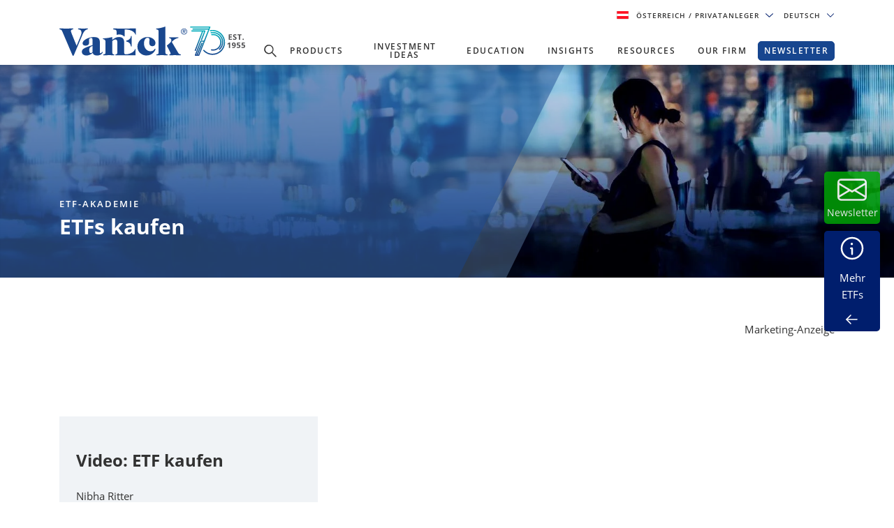

--- FILE ---
content_type: text/html; charset=utf-8
request_url: https://www.vaneck.com/at/de/etfs-kaufen/
body_size: 32026
content:


    <!DOCTYPE html>
<html lang="de-AT">
<head>
    <meta name="viewport" content="width=device-width, initial-scale=1" />
    <meta http-equiv="Content-Type" content="text/html; charset=UTF-8" />
    <script type="text/javascript">
        var swipeText = "Swipe<br />to view <br /> full data<br /><span class='fa fa-arrows-h'></span>";
        var isAcademyProgressEnabled = false;
    </script>
    

    
    <title>ETFs kaufen | Aspekte intelligenter Geldanlage |&#xA0;VanEck</title>
    <meta property="og:title" content="ETFs kaufen | Aspekte intelligenter Geldanlage |&#xA0;VanEck" />

            <meta name="description" content="Wenn Anleger ETFs kaufen, m&#xFC;ssen viele Aspekte bei der Anlage beachtet werden. Das Risiko eines Kapitalverlusts muss hierbei stets ber&#xFC;cksichtigt werden." />
            <meta property="og:description" content="Wenn Anleger ETFs kaufen, m&#xFC;ssen viele Aspekte bei der Anlage beachtet werden. Das Risiko eines Kapitalverlusts muss hierbei stets ber&#xFC;cksichtigt werden." />
            <meta property="og:type" content="website" />
            <meta name="robots" content="index,follow" />
            <meta property="og:url" content="https://www.vaneck.com/at/de/etfs-kaufen" />
            <meta property="og:locale" content="de_AT" />
            <meta property="idio:investor_type" content="retail" />
            <meta property="idio:investor_type" content="pi" />
            <meta property="idio:content_id" content="125975" />
            <meta property="article:published_time" content="2021-08-27T09:29:19.000&#x2B;00:00" />
            <meta property="idio:category_name" content="Academy" />
            <meta property="idio:available_language" content="en" />
            <meta property="idio:available_language" content="de" />
            <meta property="idio:available_language" content="fr" />
            <meta property="idio:available_language" content="nl" />
            <meta property="idio:available_language" content="it" />
            <meta property="idio:available_language" content="pl" />
            <meta property="idio:available_language" content="es-ES" />




            <meta property="og:locale:alternate" content="en_AT" />
            <meta property="og:locale:alternate" content="de_AT" />
            <meta property="og:locale:alternate" content="en_DK" />
            <meta property="og:locale:alternate" content="en_FI" />
            <meta property="og:locale:alternate" content="en_FR" />
            <meta property="og:locale:alternate" content="fr_FR" />
            <meta property="og:locale:alternate" content="en_DE" />
            <meta property="og:locale:alternate" content="de_DE" />
            <meta property="og:locale:alternate" content="en_IS" />
            <meta property="og:locale:alternate" content="en_IT" />
            <meta property="og:locale:alternate" content="it_IT" />
            <meta property="og:locale:alternate" content="en_LU" />
            <meta property="og:locale:alternate" content="de_LU" />
            <meta property="og:locale:alternate" content="fr_LU" />
            <meta property="og:locale:alternate" content="en_NL" />
            <meta property="og:locale:alternate" content="nl_NL" />
            <meta property="og:locale:alternate" content="en_NO" />
            <meta property="og:locale:alternate" content="en_PL" />
            <meta property="og:locale:alternate" content="pl_PL" />
            <meta property="og:locale:alternate" content="en_PT" />
            <meta property="og:locale:alternate" content="en_ES" />
            <meta property="og:locale:alternate" content="es_ES" />
            <meta property="og:locale:alternate" content="en_SE" />
            <meta property="og:locale:alternate" content="en_CH" />
            <meta property="og:locale:alternate" content="de_CH" />
            <meta property="og:locale:alternate" content="it_CH" />
            <meta property="og:locale:alternate" content="fr_CH" />
            <meta property="og:locale:alternate" content="en_GB" />

            <meta property="og:site_name" content="ETFs kaufen | Aspekte intelligenter Geldanlage |&#xA0;VanEck" />

            <meta name="twitter:creator" content="VanEck" />

            <meta name="twitter:card" content="summary" />
            <meta name="twitter:description" content="Wenn Anleger ETFs kaufen, m&#xFC;ssen viele Aspekte bei der Anlage beachtet werden. Das Risiko eines Kapitalverlusts muss hierbei stets ber&#xFC;cksichtigt werden." />
            <meta name="twitter:title" content="ETFs kaufen | Aspekte intelligenter Geldanlage |&#xA0;VanEck" />

            <meta name="twitter:site_name" content="ETFs kaufen | Aspekte intelligenter Geldanlage |&#xA0;VanEck" />

    <link rel="canonical" href="https://www.vaneck.com/at/de/etfs-kaufen/" />

    <link rel="alternate" hreflang="en-AT" href="https://www.vaneck.com/at/en/etf-trading/" />
    <link rel="alternate" hreflang="de-AT" href="https://www.vaneck.com/at/de/etfs-kaufen/" />
    <link rel="alternate" hreflang="en-DK" href="https://www.vaneck.com/dk/en/etf-trading/" />
    <link rel="alternate" hreflang="en-FI" href="https://www.vaneck.com/fi/en/etf-trading/" />
    <link rel="alternate" hreflang="en-FR" href="https://www.vaneck.com/fr/en/etf-trading/" />
    <link rel="alternate" hreflang="fr-FR" href="https://www.vaneck.com/fr/fr/acheter-des-etf/" />
    <link rel="alternate" hreflang="en-DE" href="https://www.vaneck.com/de/en/etf-trading/" />
    <link rel="alternate" hreflang="de-DE" href="https://www.vaneck.com/de/de/etfs-kaufen/" />
    <link rel="alternate" hreflang="en-IS" href="https://www.vaneck.com/is/en/etf-trading/" />
    <link rel="alternate" hreflang="en-IT" href="https://www.vaneck.com/it/en/etf-trading/" />
    <link rel="alternate" hreflang="it-IT" href="https://www.vaneck.com/it/it/comprare-e-vendere-etf/" />
    <link rel="alternate" hreflang="en-LU" href="https://www.vaneck.com/lu/en/etf-trading/" />
    <link rel="alternate" hreflang="de-LU" href="https://www.vaneck.com/lu/de/etfs-kaufen/" />
    <link rel="alternate" hreflang="fr-LU" href="https://www.vaneck.com/lu/fr/acheter-des-etf/" />
    <link rel="alternate" hreflang="en-NL" href="https://www.vaneck.com/nl/en/etf-trading/" />
    <link rel="alternate" hreflang="nl-NL" href="https://www.vaneck.com/nl/nl/etfs-kopen-en-verkopen/" />
    <link rel="alternate" hreflang="en-NO" href="https://www.vaneck.com/no/en/etf-trading/" />
    <link rel="alternate" hreflang="en-PL" href="https://www.vaneck.com/pl/en/etf-trading/" />
    <link rel="alternate" hreflang="pl-PL" href="https://www.vaneck.com/pl/pl/obrot-etf/" />
    <link rel="alternate" hreflang="en-PT" href="https://www.vaneck.com/pt/en/etf-trading/" />
    <link rel="alternate" hreflang="en-ES" href="https://www.vaneck.com/es/en/etf-trading/" />
    <link rel="alternate" hreflang="es-ES" href="https://www.vaneck.com/es/es/trading-de-etf/" />
    <link rel="alternate" hreflang="en-SE" href="https://www.vaneck.com/se/en/etf-trading/" />
    <link rel="alternate" hreflang="en-CH" href="https://www.vaneck.com/ch/en/etf-trading/" />
    <link rel="alternate" hreflang="de-CH" href="https://www.vaneck.com/ch/de/etfs-kaufen/" />
    <link rel="alternate" hreflang="it-CH" href="https://www.vaneck.com/ch/it/comprare-e-vendere-etf/" />
    <link rel="alternate" hreflang="fr-CH" href="https://www.vaneck.com/ch/fr/acheter-des-etf/" />
    <link rel="alternate" hreflang="en-GB" href="https://www.vaneck.com/uk/en/etf-trading/" />



    
        <link rel="preload" as="style" href="/static/eu/css-sass/dist/main.css">
        <link href="/static/eu/css-sass/dist/main.css" rel="stylesheet">
    <!-- Critical Preload-->
    <link rel="preload" as="font" href="/static/fonts/OpenSans/open-sans-v18-latin-600.woff2" crossorigin="anonymous">
    <link rel="preload" as="font" href="/static/fonts/OpenSans/open-sans-v18-latin-700.woff2" crossorigin="anonymous">
    <link rel="preload" as="font" href="/static/fonts/OpenSans/open-sans-v18-latin-800.woff2" crossorigin="anonymous">
    <link rel="preload" as="font" href="/static/fonts/OpenSans/open-sans-v18-latin-regular.woff2" crossorigin="anonymous">
    <link rel="preload" as="font" href="/static/fonts/slick/slick.woff" crossorigin="anonymous">

        <link rel="preload" as="script" href="/static/eu/js/dist/main.js"/>
        <link rel="preload" as="image" href="/static/corp/images/logo-blue-70.svg">
    <link rel="preconnect" href="//app.usercentrics.eu">
    <link rel="preconnect" href="//api.usercentrics.eu">
    <link rel="preload" href="//app.usercentrics.eu/browser-ui/latest/loader.js" as="script">
    

    <script>
  var sharedData = { SearchFormatString: "https://www.vaneck.com/at/de/home/search/?searchtext={0}" };
</script>

    





    <script type="text/javascript">
        var CdnRedirection = {
            currenthost: window.location.host,
            originserverhost: 'www.vaneck.com',
            cdnserverhost: 'www.vaneck.com',
            toOrigin: function() {
                if (this.currenthost !== this.originserverhost) {
                    window.location = window.location.protocol + '//' + this.originserverhost + window.location.pathname + window.location.search;
                }
            },
            toCdn: function() {
                if (this.currenthost !== this.cdnserverhost) {
                    window.location = window.location.protocol + '//' + this.cdnserverhost + window.location.pathname + window.location.search;
                }
            },
            check: function() {
                    this.toCdn();
            }
        }
            CdnRedirection.check();
    </script>

    <script src="/bundles/scripts/analytics-scripts.js"></script>
<!-- Google Tag Manager -->
<script type="text/javascript" src="/bundles/scripts/analytics-scripts.js"></script>
<script type="text/plain" data-usercentrics="Google Tag Manager">
	window.dataLayer = window.dataLayer || [];
	function gtag() {
		dataLayer.push(arguments);
	}
	gtag("consent", "default", {
		ad_storage: "denied",
		analytics_storage: "denied",
		wait_for_update: 2000 // milliseconds to wait for update
	});
	gtag("set", "ads_data_redaction", true);
</script>
<script type="text/plain" data-usercentrics="Google Tag Manager">
	(function(w, d, s, l, i) {
		w[l] = w[l] || [];
		w[l].push({
			'gtm.start': new Date().getTime(),
			event: 'gtm.js'
		});
		var f = d.getElementsByTagName(s)[0],
			j = d.createElement(s),
			dl = l != 'dataLayer' ? '&l=' + l : '';
		j.async = true;
		j.src =
			'https://www.googletagmanager.com/gtm.js?id=' + i + dl;
		f.parentNode.insertBefore(j, f);
	})(window, document, 'script', 'dataLayer', 'GTM-5P76753N'); 
</script>
<!-- End Google Tag Manager -->
<!-- Global site tag (gtag.js) - Google Analytics GA4 -->
<script async  type="text/plain"  data-usercentrics="Google Tag Manager" src="https://www.googletagmanager.com/gtag/js?id=G-W5S64TS8EB"></script>
<script type="text/plain"  data-usercentrics="Google Tag Manager">
  window.dataLayer = window.dataLayer || [];
  function gtag(){dataLayer.push(arguments);}
  gtag('js', new Date());

  gtag('set',{ 'VE_UserAgent':''+navigator.userAgent+'','VE_Language':'de-AT','VE_InvestorType':'retail','VE_Country':'m-at','VE_FundType':'(not set)','VE_PageType':'other-etfs-kaufen','VE_SfdcId':''+GetSfveclId()+'','VE_MarketoId':''+GetMarketoId()+'','VE_PublishDate':'','VE_ReadTime':'','VE_PageCategory':'Academy','VE_REC_ID':''+GetIdioVisitorId()+'' });
  gtag('event', 'page_view',{ 'VE_UserAgent':''+navigator.userAgent+'','VE_Language':'de-AT','VE_InvestorType':'retail','VE_Country':'m-at','VE_FundType':'(not set)','VE_PageType':'other-etfs-kaufen','VE_SfdcId':''+GetSfveclId()+'','VE_MarketoId':''+GetMarketoId()+'','VE_PublishDate':'','VE_ReadTime':'','VE_PageCategory':'Academy','VE_REC_ID':''+GetIdioVisitorId()+'','send_to':'G-XLC1ML09SH' });
</script>
<!-- End Global site tag (gtag.js) - Google Analytics GA4 -->
<input type="hidden" id="GA4TrackingId" value="G-W5S64TS8EB" />

<script type='text/plain' data-usercentrics='Google Analytics'>
    (function (i, s, o, g, r, a, m) {
        i['GoogleAnalyticsObject'] = r;
        i[r] = i[r] || function () {
            (i[r].q = i[r].q || []).push(arguments)
        }, i[r].l = 1 * new Date();
        a = s.createElement(o),
            m = s.getElementsByTagName(o)[0];
        a.async = 1;
        a.src = g;
        m.parentNode.insertBefore(a, m)
    })(window, document, 'script', '//www.google-analytics.com/analytics.js', 'ga');
    ga('create', '', 'auto');
            ga('set', 'dimension1', ''+navigator.userAgent+'');
            ga('set', 'dimension2', 'de-AT');
            ga('set', 'dimension3', 'retail');
            ga('set', 'dimension4', 'm-at');
            ga('set', 'dimension5', '(not set)');
            ga('set', 'dimension6', 'other-etfs-kaufen');
            ga('set', 'dimension10', ''+GetSfveclId()+'');
            ga('set', 'dimension11', ''+GetMarketoId()+'');
            ga('set', 'dimension12', '');
            ga('set', 'dimension13', 'Academy');
    ga('send', 'pageview');
</script>
<link rel='stylesheet' type='text/css' data-f-resource='EPiServerForms.css' href='/Util/EPiServer.Forms/EPiServerForms.css' />
<script>
!function(T,l,y){var S=T.location,k="script",D="instrumentationKey",C="ingestionendpoint",I="disableExceptionTracking",E="ai.device.",b="toLowerCase",w="crossOrigin",N="POST",e="appInsightsSDK",t=y.name||"appInsights";(y.name||T[e])&&(T[e]=t);var n=T[t]||function(d){var g=!1,f=!1,m={initialize:!0,queue:[],sv:"5",version:2,config:d};function v(e,t){var n={},a="Browser";return n[E+"id"]=a[b](),n[E+"type"]=a,n["ai.operation.name"]=S&&S.pathname||"_unknown_",n["ai.internal.sdkVersion"]="javascript:snippet_"+(m.sv||m.version),{time:function(){var e=new Date;function t(e){var t=""+e;return 1===t.length&&(t="0"+t),t}return e.getUTCFullYear()+"-"+t(1+e.getUTCMonth())+"-"+t(e.getUTCDate())+"T"+t(e.getUTCHours())+":"+t(e.getUTCMinutes())+":"+t(e.getUTCSeconds())+"."+((e.getUTCMilliseconds()/1e3).toFixed(3)+"").slice(2,5)+"Z"}(),iKey:e,name:"Microsoft.ApplicationInsights."+e.replace(/-/g,"")+"."+t,sampleRate:100,tags:n,data:{baseData:{ver:2}}}}var h=d.url||y.src;if(h){function a(e){var t,n,a,i,r,o,s,c,u,p,l;g=!0,m.queue=[],f||(f=!0,t=h,s=function(){var e={},t=d.connectionString;if(t)for(var n=t.split(";"),a=0;a<n.length;a++){var i=n[a].split("=");2===i.length&&(e[i[0][b]()]=i[1])}if(!e[C]){var r=e.endpointsuffix,o=r?e.location:null;e[C]="https://"+(o?o+".":"")+"dc."+(r||"services.visualstudio.com")}return e}(),c=s[D]||d[D]||"",u=s[C],p=u?u+"/v2/track":d.endpointUrl,(l=[]).push((n="SDK LOAD Failure: Failed to load Application Insights SDK script (See stack for details)",a=t,i=p,(o=(r=v(c,"Exception")).data).baseType="ExceptionData",o.baseData.exceptions=[{typeName:"SDKLoadFailed",message:n.replace(/\./g,"-"),hasFullStack:!1,stack:n+"\nSnippet failed to load ["+a+"] -- Telemetry is disabled\nHelp Link: https://go.microsoft.com/fwlink/?linkid=2128109\nHost: "+(S&&S.pathname||"_unknown_")+"\nEndpoint: "+i,parsedStack:[]}],r)),l.push(function(e,t,n,a){var i=v(c,"Message"),r=i.data;r.baseType="MessageData";var o=r.baseData;return o.message='AI (Internal): 99 message:"'+("SDK LOAD Failure: Failed to load Application Insights SDK script (See stack for details) ("+n+")").replace(/\"/g,"")+'"',o.properties={endpoint:a},i}(0,0,t,p)),function(e,t){if(JSON){var n=T.fetch;if(n&&!y.useXhr)n(t,{method:N,body:JSON.stringify(e),mode:"cors"});else if(XMLHttpRequest){var a=new XMLHttpRequest;a.open(N,t),a.setRequestHeader("Content-type","application/json"),a.send(JSON.stringify(e))}}}(l,p))}function i(e,t){f||setTimeout(function(){!t&&m.core||a()},500)}var e=function(){var n=l.createElement(k);n.src=h;var e=y[w];return!e&&""!==e||"undefined"==n[w]||(n[w]=e),n.onload=i,n.onerror=a,n.onreadystatechange=function(e,t){"loaded"!==n.readyState&&"complete"!==n.readyState||i(0,t)},n}();y.ld<0?l.getElementsByTagName("head")[0].appendChild(e):setTimeout(function(){l.getElementsByTagName(k)[0].parentNode.appendChild(e)},y.ld||0)}try{m.cookie=l.cookie}catch(p){}function t(e){for(;e.length;)!function(t){m[t]=function(){var e=arguments;g||m.queue.push(function(){m[t].apply(m,e)})}}(e.pop())}var n="track",r="TrackPage",o="TrackEvent";t([n+"Event",n+"PageView",n+"Exception",n+"Trace",n+"DependencyData",n+"Metric",n+"PageViewPerformance","start"+r,"stop"+r,"start"+o,"stop"+o,"addTelemetryInitializer","setAuthenticatedUserContext","clearAuthenticatedUserContext","flush"]),m.SeverityLevel={Verbose:0,Information:1,Warning:2,Error:3,Critical:4};var s=(d.extensionConfig||{}).ApplicationInsightsAnalytics||{};if(!0!==d[I]&&!0!==s[I]){var c="onerror";t(["_"+c]);var u=T[c];T[c]=function(e,t,n,a,i){var r=u&&u(e,t,n,a,i);return!0!==r&&m["_"+c]({message:e,url:t,lineNumber:n,columnNumber:a,error:i}),r},d.autoExceptionInstrumented=!0}return m}(y.cfg);function a(){y.onInit&&y.onInit(n)}(T[t]=n).queue&&0===n.queue.length?(n.queue.push(a),n.trackPageView({})):a()}(window,document,{src: "https://js.monitor.azure.com/scripts/b/ai.2.gbl.min.js", crossOrigin: "anonymous", cfg: { instrumentationKey:'3cc62042-bd9c-451d-b133-01ef4167efb2' }});
</script>
<script>
var epi = epi||{}; epi.EPiServer = epi.EPiServer||{}; epi.EPiServer.Forms = epi.EPiServer.Forms||{};
                    epi.EPiServer.Forms.InjectFormOwnJQuery = true;epi.EPiServer.Forms.OriginalJQuery = typeof jQuery !== 'undefined' ? jQuery : undefined;
</script>

    
    
    
    <script>
  var sharedData = { SearchFormatString: "https://www.vaneck.com/at/de/home/search/?searchtext={0}" };
</script>


    <script type="text/plain" data-usercentrics="Optimizely" id="">
    _iaq = [["client", "869a878af96747889cfdbd746a6fd014"], ["delivery", 662], ["track", "consume"]]; !function (d, b) { var c = d.createElement(b); c.async = 1; b = d.getElementsByTagName(b)[0]; c.src = "//s.usea01.idio.episerver.net/ia.js"; b.parentNode.insertBefore(c, b) }(document, "script");
    !function (d, b) { var c = d.attachEvent ? "on" : ""; d[c ? "attachEvent" : "addEventListener"](c + "click", function (a) { for (a = a.srcElement || a.target; a && "a" !== a.tagName && "A" !== a.tagName && !a.href;)a = a.parentNode; if (a) { a = a.href; var e = b.protocol + "//" + b.host; 0 === a.indexOf(e) && /\.pdf(\?|#|$)/i.test(a) && _iaq.push(["track", "consume", a]) } }) }(document, location);
    </script>
<style>
ve-country.d-none {
display: none!important;
}
ve-language.d-none {
display: none!important;
}
ve-is-epi-edit-mode.d-none {
display: none!important;
}
ve-is-latest-version-preview.d-none {
display: none!important;
}
ve-epi-project-id.d-none {
display: none!important;
}
</style><script type="text/plain" data-usercentrics="Optimizely">localStorage.setItem("ve-pagevisits-eu", true)</script>

    
<ve-country style="display:none!important" translate="no">at</ve-country>
<ve-language style="display:none!important" translate="no">de</ve-language>
<ve-is-epi-edit-mode style="display:none!important" translate="no">false</ve-is-epi-edit-mode>
<ve-is-latest-version-preview style="display:none!important" translate="no">false</ve-is-latest-version-preview>
<ve-epi-project-id style="display:none!important" translate="no"></ve-epi-project-id>
<ve-context-mode style="display:none!important" translate="no">Default</ve-context-mode>

    <style>
@media (max-width: 767.98px) {
  .customized-newsletter {
    display: none !important;
  }
}
</style>

    
</head>
<body class="mobile-push " >



<div id="root" class="root">
    <div class="bs4-nav ">
        <div class="sticky-wrapper">
            <header class="site-header sticky ">

                <div class="container text-right">
                    
<div class="gateway">

    <span class="site-ahp-controls">
        <span class="site-country-selector"> 
            <span style="display:none" class="countryIcon global-nav-flag country-austria"></span> 
            <button class="gateway__toggle d-inline-block text-util-xs" data-target="#gateway-modal" data-bs-target="#gateway-modal" data-toggle="modal"  data-bs-toggle="modal" type="button" id="gateway_button" aria-label="Gateway Button">
                <span> Österreich 
                    <span class="ucits-mobile-hide">/ Privatanleger
                    </span> 
                </span> 
                <svg aria-hidden="true" focusable="false" data-prefix="far" data-icon="chevron-down" class="svg-inline--fa fa-chevron-down fa-w-16 fa-lg gateway__toggle-icon" role="img" xmlns="http://www.w3.org/2000/svg" viewBox="0 0 18 18"> <path fill="currentColor" d="M2.26 4.88a.75.75 0 00-.54.21.75.75 0 000 1.07l6.75 6.75a.75.75 0 001.06 0l6.75-6.75a.75.75 0 000-1.07.75.75 0 00-1.06 0L9 11.31 2.78 5.1a.75.75 0 00-.52-.21z"></path> </svg> 
            </button> 
        </span>

            <span class="gateway__toggle d-inline-block text-util-xs" style="margin-left: 10px;" data-target="#language-modal" data-toggle="modal" data-bs-target="#language-modal" type="button" id="language_button">

                
<div id="site-lang-dropdown" class="dropdown gateway__toggle text-util-xs">
    <div class="dropdown-toggle" role="button" id="dropdownMenuButton" data-toggle="dropdown" data-bs-toggle="dropdown" aria-haspopup="true" aria-expanded="false" data-bs-config={backdrop:true}>
        Deutsch
            <svg aria-hidden="true" focusable="false" data-prefix="far" data-icon="chevron-down" class="svg-inline--fa fa-chevron-down fa-w-16 fa-lg gateway__toggle-icon" role="img" xmlns="http://www.w3.org/2000/svg" viewBox="0 0 18 18">
                <path fill="currentColor" d="M2.26 4.88a.75.75 0 00-.54.21.75.75 0 000 1.07l6.75 6.75a.75.75 0 001.06 0l6.75-6.75a.75.75 0 000-1.07.75.75 0 00-1.06 0L9 11.31 2.78 5.1a.75.75 0 00-.52-.21z"></path>
            </svg>
    </div>

        <ul class="dropdown-menu" aria-labeledby="dropdownMenuButton">
                <li><div class="dropdown-item" style="font-size:.624375rem;padding:8px" data-language="en">Englisch</div></li>
        </ul>
</div>

<div id="ahp-lang-dropdown" class="dropdown language-selector__wrap" style="display:none;">
    <div class="dropdown-toggle language-content-item-t" style="font-size:.624375rem;" role="button" id="dropdownMenuButton" data-toggle="dropdown" data-bs-toggle="dropdown" aria-haspopup="true" aria-expanded="false" data-bs-config={backdrop:true}>
        <span id="ahpSelectedLanguage">
        Deutsch</span>
       

            <svg aria-hidden="true" focusable="false" data-prefix="far" data-icon="chevron-down" class="svg-inline--fa fa-chevron-down fa-w-16 fa-lg gateway__toggle-icon" role="img" xmlns="http://www.w3.org/2000/svg" viewBox="0 0 18 18">
                <path fill="currentColor" d="M2.26 4.88a.75.75 0 00-.54.21.75.75 0 000 1.07l6.75 6.75a.75.75 0 001.06 0l6.75-6.75a.75.75 0 000-1.07.75.75 0 00-1.06 0L9 11.31 2.78 5.1a.75.75 0 00-.52-.21z"></path>
            </svg>
    </div>

    <ul class="dropdown-menu" aria-labeledby="dropdownMenuButton">
            <li><div class="dropdown-item language-content-item-t"  style="font-size:.624375rem;padding:8px" data-id="en">Englisch</div></li>
            <li><div class="dropdown-item language-content-item-t"  style="font-size:.624375rem;padding:8px" data-id="de">Deutsch</div></li>
    </ul>
</div>

            </span>
    </span>
    <div class="modal gateway__modal" id="gateway-modal" tabindex="-1" role="dialog" aria-hidden="true" >
        <div class="modal-dialog" role="document">
            <div class="modal-content">
                <div class="modal-body">
                    <div class="container">
                        <span class="disclaimer-ahp-controls">
                            <span class="ahp-country-selector">
                                <span style="display:none" class="countryIcon global-nav-flag country-austria"></span>

                                <button class="gateway__toggle d-inline-block text-util-xs" data-dismiss="modal" data-bs-dismiss="modal" type="button">
                                    <span class="content-item-t">
                                        Österreich
                                        <span class="ucits-mobile-hide">/ Privatanleger</span>
                                    </span>
                                    <svg aria-hidden="true" focusable="false" data-prefix="far" data-icon="chevron-up" class="svg-inline--fa fa-chevron-up fa-w-16 fa-lg gateway__toggle-icon" role="img" xmlns="http://www.w3.org/2000/svg" viewBox="0 0 18 18">
                                        <path fill="currentColor" d="M15.74 13.12a-.75-.75 0 00.54-.21-.75-.75 0 000-1.07L9.53 5.1a-.75-.75 0 00-1.06 0l-6.75 6.75a-.75-.75 0 000 1.07-.75-.75 0 001.06 0L9 6.69l6.22 6.22a-.75-.75 0 00.52.21z"></path>
                                    </svg>
                                </button>
                            </span>
                                <span class="gateway__toggle d-inline-block text-util-xs ahp-dropdown" style="margin-left: 10px;" data-target="#language-modal" data-bs-target="#language-modal" data-toggle="modal" type="button" id="language_button_inner">

                                    
<div id="site-lang-dropdown" class="dropdown gateway__toggle text-util-xs">
    <div class="dropdown-toggle" role="button" id="dropdownMenuButton" data-toggle="dropdown" data-bs-toggle="dropdown" aria-haspopup="true" aria-expanded="false" data-bs-config={backdrop:true}>
        Deutsch
            <svg aria-hidden="true" focusable="false" data-prefix="far" data-icon="chevron-down" class="svg-inline--fa fa-chevron-down fa-w-16 fa-lg gateway__toggle-icon" role="img" xmlns="http://www.w3.org/2000/svg" viewBox="0 0 18 18">
                <path fill="currentColor" d="M2.26 4.88a.75.75 0 00-.54.21.75.75 0 000 1.07l6.75 6.75a.75.75 0 001.06 0l6.75-6.75a.75.75 0 000-1.07.75.75 0 00-1.06 0L9 11.31 2.78 5.1a.75.75 0 00-.52-.21z"></path>
            </svg>
    </div>

        <ul class="dropdown-menu" aria-labeledby="dropdownMenuButton">
                <li><div class="dropdown-item" style="font-size:.624375rem;padding:8px" data-language="en">Englisch</div></li>
        </ul>
</div>

<div id="ahp-lang-dropdown" class="dropdown language-selector__wrap" style="display:none;">
    <div class="dropdown-toggle language-content-item-t" style="font-size:.624375rem;" role="button" id="dropdownMenuButton" data-toggle="dropdown" data-bs-toggle="dropdown" aria-haspopup="true" aria-expanded="false" data-bs-config={backdrop:true}>
        <span id="ahpSelectedLanguage">
        Deutsch</span>
       

            <svg aria-hidden="true" focusable="false" data-prefix="far" data-icon="chevron-down" class="svg-inline--fa fa-chevron-down fa-w-16 fa-lg gateway__toggle-icon" role="img" xmlns="http://www.w3.org/2000/svg" viewBox="0 0 18 18">
                <path fill="currentColor" d="M2.26 4.88a.75.75 0 00-.54.21.75.75 0 000 1.07l6.75 6.75a.75.75 0 001.06 0l6.75-6.75a.75.75 0 000-1.07.75.75 0 00-1.06 0L9 11.31 2.78 5.1a.75.75 0 00-.52-.21z"></path>
            </svg>
    </div>

    <ul class="dropdown-menu" aria-labeledby="dropdownMenuButton">
            <li><div class="dropdown-item language-content-item-t"  style="font-size:.624375rem;padding:8px" data-id="en">Englisch</div></li>
            <li><div class="dropdown-item language-content-item-t"  style="font-size:.624375rem;padding:8px" data-id="de">Deutsch</div></li>
    </ul>
</div>

                                </span>
                        </span>
                    </div>

                    <div class="row justify-content-center">
                        <div class="col-lg-9">
                            <div class="gateway__container container text-left">
                                <div class="display-2 mb-3 content-item-t">Willkommen bei VanEck</div>
                                <p class="mb-4 content-item-t">
                                    VanEck ist ein globaler Investmentmanager mit Niederlassungen auf der ganzen Welt. Bitte wählen Sie Ihr Land und Ihren Anlegertyp aus, um Inhalte zu finden, die für Ihre Anlagebedürfnisse geeignet sind.
                                </p>
                                <div class="form-row mb-lg-0 mb-4">
                                    <div class="col-lg-6">
                                        <div class="text-util-md mb-2 content-item-t">Land/Region auswählen</div>
                                        <div id="countryFlag" class="dropdown mb-4 global-nav-flag country-austria">
                                            <div class="dropdown-menu dropdown__menu text-util-sm countries" role="menu">
                                                        <button class="dropdown-item dropdown__item text-util-sm global-nav-flag country-united-states content-item-t" data-id="US" data-blockid="1677" data-name="United States" role="menuitem" type="button" value="United States">USA</button>
                                                        <button class="dropdown-item dropdown__item text-util-sm global-nav-flag country-offshore-americas content-item-t" data-id="OFFSHORE" data-blockid="335957" data-name="Americas Offshore" role="menuitem" type="button" value="Americas Offshore">Americas Offshore</button>
                                                        <button class="dropdown-item dropdown__item text-util-sm global-nav-flag country-australia content-item-t" data-id="AU" data-blockid="1678" data-name="Australia" role="menuitem" type="button" value="Australia">Australien</button>
                                                        <button class="dropdown-item dropdown__item text-util-sm global-nav-flag country-austria content-item-t" data-id="AT" data-blockid="1679" data-name="Austria" role="menuitem" type="button" value="Austria">&#xD6;sterreich</button>
                                                        <button class="dropdown-item dropdown__item text-util-sm global-nav-flag country-belgium content-item-t" data-id="BE" data-blockid="131970" data-name="Belgium" role="menuitem" type="button" value="Belgium">Belgien</button>
                                                        <button class="dropdown-item dropdown__item text-util-sm global-nav-flag country-brazil content-item-t" data-id="BR" data-blockid="176412" data-name="Brazil" role="menuitem" type="button" value="Brazil">Brasilien</button>
                                                        <button class="dropdown-item dropdown__item text-util-sm global-nav-flag country-canada content-item-t" data-id="CA" data-blockid="36315" data-name="Canada" role="menuitem" type="button" value="Canada">Kanada</button>
                                                        <button class="dropdown-item dropdown__item text-util-sm global-nav-flag country-chile content-item-t" data-id="CL" data-blockid="1680" data-name="Chile" role="menuitem" type="button" value="Chile">Chile</button>
                                                        <button class="dropdown-item dropdown__item text-util-sm global-nav-flag country-china content-item-t" data-id="CN" data-blockid="45285" data-name="China" role="menuitem" type="button" value="China">China</button>
                                                        <button class="dropdown-item dropdown__item text-util-sm global-nav-flag country-colombia content-item-t" data-id="CO" data-blockid="359632" data-name="Colombia" role="menuitem" type="button" value="Colombia">Kolumbien</button>
                                                        <button class="dropdown-item dropdown__item text-util-sm global-nav-flag country-denmark content-item-t" data-id="DK" data-blockid="1074" data-name="Denmark" role="menuitem" type="button" value="Denmark">D&#xE4;nemark</button>
                                                        <button class="dropdown-item dropdown__item text-util-sm global-nav-flag country-finland content-item-t" data-id="FI" data-blockid="1682" data-name="Finland" role="menuitem" type="button" value="Finland">Finnland</button>
                                                        <button class="dropdown-item dropdown__item text-util-sm global-nav-flag country-france content-item-t" data-id="FR" data-blockid="105528" data-name="France" role="menuitem" type="button" value="France">Frankreich</button>
                                                        <button class="dropdown-item dropdown__item text-util-sm global-nav-flag country-germany content-item-t" data-id="DE" data-blockid="1683" data-name="Germany" role="menuitem" type="button" value="Germany">Deutschland</button>
                                                        <button class="dropdown-item dropdown__item text-util-sm global-nav-flag country-ireland content-item-t" data-id="IE" data-blockid="1684" data-name="Ireland" role="menuitem" type="button" value="Ireland">Irland</button>
                                                        <button class="dropdown-item dropdown__item text-util-sm global-nav-flag country-iceland content-item-t" data-id="IS" data-blockid="307178" data-name="Iceland" role="menuitem" type="button" value="Iceland">Iceland</button>
                                                        <button class="dropdown-item dropdown__item text-util-sm global-nav-flag country-italy content-item-t" data-id="IT" data-blockid="1685" data-name="Italy" role="menuitem" type="button" value="Italy">Italien</button>
                                                        <button class="dropdown-item dropdown__item text-util-sm global-nav-flag country-liechtenstein content-item-t" data-id="LI" data-blockid="92727" data-name="Liechtenstein" role="menuitem" type="button" value="Liechtenstein">Liechtenstein</button>
                                                        <button class="dropdown-item dropdown__item text-util-sm global-nav-flag country-luxembourg content-item-t" data-id="LU" data-blockid="1686" data-name="Luxembourg" role="menuitem" type="button" value="Luxembourg">Luxemburg</button>
                                                        <button class="dropdown-item dropdown__item text-util-sm global-nav-flag country-mexico content-item-t" data-id="MX" data-blockid="176413" data-name="Mexico" role="menuitem" type="button" value="Mexico">Mexico</button>
                                                        <button class="dropdown-item dropdown__item text-util-sm global-nav-flag country-netherlands content-item-t" data-id="NL" data-blockid="1687" data-name="Netherlands" role="menuitem" type="button" value="Netherlands">Niederlande</button>
                                                        <button class="dropdown-item dropdown__item text-util-sm global-nav-flag country-norway content-item-t" data-id="NO" data-blockid="1688" data-name="Norway" role="menuitem" type="button" value="Norway">Norwegen</button>
                                                        <button class="dropdown-item dropdown__item text-util-sm global-nav-flag country-peru content-item-t" data-id="PE" data-blockid="75001" data-name="Peru" role="menuitem" type="button" value="Peru">Peru</button>
                                                        <button class="dropdown-item dropdown__item text-util-sm global-nav-flag country-poland content-item-t" data-id="PL" data-blockid="128152" data-name="Poland" role="menuitem" type="button" value="Poland">Polen</button>
                                                        <button class="dropdown-item dropdown__item text-util-sm global-nav-flag country-portugal content-item-t" data-id="PT" data-blockid="88955" data-name="Portugal" role="menuitem" type="button" value="Portugal">Portugal</button>
                                                        <button class="dropdown-item dropdown__item text-util-sm global-nav-flag country-spain content-item-t" data-id="ES" data-blockid="1689" data-name="Spain" role="menuitem" type="button" value="Spain">Spanien</button>
                                                        <button class="dropdown-item dropdown__item text-util-sm global-nav-flag country-sweden content-item-t" data-id="SE" data-blockid="1690" data-name="Sweden" role="menuitem" type="button" value="Sweden">Schweden</button>
                                                        <button class="dropdown-item dropdown__item text-util-sm global-nav-flag country-switzerland content-item-t" data-id="CH" data-blockid="1594" data-name="Switzerland" role="menuitem" type="button" value="Switzerland">Schweiz</button>
                                                        <button class="dropdown-item dropdown__item text-util-sm global-nav-flag country-united-kingdom content-item-t" data-id="UK" data-blockid="1692" data-name="United Kingdom" role="menuitem" type="button" value="United Kingdom">Vereinigtes K&#xF6;nigreich</button>
                                                        <button class="dropdown-item dropdown__item text-util-sm global-nav-flag country-rest-of-asia content-item-t" data-id="ASIA" data-blockid="1681" data-name="Rest of Asia" role="menuitem" type="button" value="Rest of Asia">Rest of Asia</button>
                                                        <button class="dropdown-item dropdown__item text-util-sm global-nav-flag country-rest-of-world content-item-t" data-id="CORP" data-blockid="1693" data-name="Rest of World" role="menuitem" type="button" value="Rest of World">Rest of World</button>
                                            </div>
                                            <button aria-haspopup="true" aria-expanded="false" class="dropdown__button dropdown__button-default text-util-sm content-item-t" data-toggle="dropdown" data-bs-toggle="dropdown" type="button" data-ve-gtm="ahp-country">
                                                <span class="dropdown__label country_label content-item-t" id="select-country-text" value="Österreich">
                                                    Österreich
                                                </span>
                                                <svg aria-hidden="true" focusable="false" data-prefix="far" data-icon="chevron-down" class="svg-inline--fa fa-chevron-down fa-w-16 fa-2x dropdown__icon dropdown__icon-default" role="img" xmlns="http://www.w3.org/2000/svg" viewBox="0 0 18 18">
                                                    <path fill="currentColor" d="M2.26 4.88a.75.75 0 00-.54.21.75.75 0 000 1.07l6.75 6.75a.75.75 0 001.06 0l6.75-6.75a.75.75 0 000-1.07.75.75 0 00-1.06 0L9 11.31 2.78 5.1a.75.75 0 00-.52-.21z"></path>
                                                </svg>
                                            </button>


                                        </div>
                                    </div>
                                    <div class="col-lg-6 scroll-to-investor">
                                        <div class="text-util-md mb-2 content-item-t">Anlegertyp auswählen</div>
                                        <div class="dropdown">
                                            <div class="dropdown-menu dropdown__menu text-util-sm investortypes" role="menu">
                                                        <button class="dropdown-item dropdown__item text-util-sm content-item-t"
                                                                role="menuitem" type="button"
                                                                data-id="retail" value="Individual Investor">
                                                            Privatanleger
                                                        </button>
                                                        <button class="dropdown-item dropdown__item text-util-sm content-item-t"
                                                                role="menuitem" type="button"
                                                                data-id="pi" value="Professional Investor">
                                                            Professioneller Anleger
                                                        </button>
                                            </div>
                                            <button aria-haspopup="true" aria-expanded="false" class="dropdown__button dropdown__button-default text-util-sm " data-toggle="dropdown" data-bs-toggle="dropdown" type="button" data-ve-gtm="ahp-investor-type">
                                                <span class="dropdown__label investortype_label content-item-t">
                                                    Anlegertyp auswählen
                                                </span>
                                                <svg aria-hidden="true" focusable="false" data-prefix="far" data-icon="chevron-down" class="svg-inline--fa fa-chevron-down fa-w-16 fa-2x dropdown__icon dropdown__icon-default" role="img" xmlns="http://www.w3.org/2000/svg" viewBox="0 0 18 18">
                                                    <path fill="currentColor" d="M2.26 4.88a.75.75 0 00-.54.21.75.75 0 000 1.07l6.75 6.75a.75.75 0 001.06 0l6.75-6.75a.75.75 0 000-1.07.75.75 0 00-1.06 0L9 11.31 2.78 5.1a.75.75 0 00-.52-.21z"></path>
                                                </svg>
                                            </button>

                                        </div>
                                    </div>
                                </div>
                                <div id="disclaimer_block" style="display:none;">
                                    <div class="text-util-md mb-2 header">
                                        
                                    </div>
                                    <div class="mb-4 text">
                                        
                                    </div>

                                    <div class="mt-3">
                                        <button data-dismiss="modal" data-bs-dismiss="modal" class="btn btn-primary gateway__action agree" data-ve-gtm="ahp-disclaimer-agree" data-agree="">
                                            Ich stimme zu
                                        </button>
                                        <button class="btn btn-white gateway__action decline" data-ve-gtm="ahp-disclaimer-decline" data-decline="">
                                            Ich stimme nicht zu
                                        </button>
                                    </div>
                                </div>
                            </div>
                        </div>
                    </div>
                </div>
            </div>
        </div>
    </div>
</div>


<input type="hidden" id="hdnDataUrl" value="/common/header/processrequest" />
<input type="hidden" id="hdnSelectedCountry" value="AT" />
<input type="hidden" id="hdnCurrentCountryIso3" value="AUT" />
<input type="hidden" id="hdnSelectedAudience" value="retail" />
<input type="hidden" id="hdnCurrentLanguage" value="Deutsch" />
<input type="hidden" id="hdnLanguage" value="de" />
<input type="hidden" id="hdnCountryUrl" value="/ucits/theme/etf-academy/etf-trading?country=at&amp;audience=retail" />
<input type="hidden" id="hdnAhpLanguage" value="" />
<input type="hidden" id="hdnCurrentCountryName" value="Austria" />
<input type="hidden" id="hdnCurrentMicrositeId" value="ucits" />
<input type="hidden" id="hdnCurrentSiteContextType" value="Ucits" />
<input type="hidden" id="hdnSameWayEnabled" value="True" />
<input type="hidden" id="hdnAhpSelectedCountryName" value="" />

                </div>
        <style>
            body {
                padding-right: 0px !important;
            }
        </style>
        <nav class="">
            <div class="navbar navbar-expand-lg navbar-light container align-items-center align-items-lg-end">
                <a class="navbar-brand" href="/">
                    <img alt="VanEck" class="d-inline-block align-bottom" src="/static/corp/images/logo-blue-70.svg" height="42" width="266">
                </a>
                <div class="d-lg-none">
                    <button class="site-header__nav-link nav-link d-inline-block align-middle px-0 py-1 ml-3" data-target="#site-header-search" data-toggle="modal" data-ve-gtm="enter-search" aria-label="Share Button" type="button">
                        <svg aria-hidden="true" focusable="false" data-prefix="far" data-icon="search" class="svg-inline--fa fa-search fa-w-16 fa-2x icon" role="img" xmlns="http://www.w3.org/2000/svg" viewBox="0 0 24 24">
                            <path fill="currentColor" d="M9.97 3.09a6.73 6.73 0 00-4.75 11.47 6.66 6.66 0 008.82.45l5.43 5.5a.75.75 0 001.06-1.05l-5.42-5.5a6.64 6.64 0 00-.23-8.67c-1.29-1.12-2.38-2.03-4.9-2.2zm0 1.49a5.2 5.2 0 013.67 8.93 5.2 5.2 0 11-3.67-8.93z"></path>
                        </svg>
                    </button>
                    <button class="site-header__nav-link site-header__mobile-menu-toggle navbar-toggler nav-link collapsed" type="button" data-target="#site-header-mobile-menu" aria-label="Toggle navigation">
                        <svg aria-hidden="true" focusable="false" data-prefix="far" data-icon="bars" class="svg-inline--fa fa-bars fa-w-16 fa-fw fa-2x site-header__toggle-icon site-header__toggle-icon--open" role="img" xmlns="http://www.w3.org/2000/svg" viewBox="0 0 32 32">
                            <path fill="currentColor" d="M5.33 5.25a.75.75 0 00-.75.75.75.75 0 00.75.75h21.34a.75.75 0 00.75-.75.75.75 0 00-.75-.75zm0 6.67a.75.75 0 00-.75.75.75.75 0 00.75.75h16a.75.75 0 00.75-.75.75.75 0 00-.75-.75zm0 6.66a.75.75 0 00-.75.75.75.75 0 00.75.75h21.34a.75.75 0 00.75-.75.75.75 0 00-.75-.75zm0 6.67a.75.75 0 00-.75.75.75.75 0 00.75.75H16a.75.75 0 00.75-.75.75.75 0 00-.75-.75z">
                            </path>
                        </svg>
                        <svg aria-hidden="true" focusable="false" data-prefix="far" data-icon="times" class="svg-inline--fa fa-times fa-w-16 fa-fw fa-2x site-header__toggle-icon site-header__toggle-icon--close" role="img" xmlns="http://www.w3.org/2000/svg" viewBox="0 0 32 32">
                            <path fill="currentColor" d="M10 9.25a.75.75 0 00-.53.22.75.75 0 000 1.06L14.94 16l-5.47 5.47a.75.75 0 000 1.06.75.75 0 001.06 0L16 17.06l5.47 5.47a.75.75 0 001.06 0 .75.75 0 000-1.06L17.06 16l5.47-5.47a.75.75 0 000-1.06.75.75 0 00-1.06 0L16 14.94l-5.47-5.47a.75.75 0 00-.52-.22z">
                            </path>
                        </svg>
                    </button>
                </div>
                <div class="collapse navbar-collapse" id="navbar-nav">
                    <ul class="navbar-nav ml-auto align-items-lg-center d-none d-lg-flex">
                        <li class="site-header__nav-item nav-item d-none d-lg-block ml-2">
                            <button class="site-header__nav-link nav-link px-0" data-target="#site-header-search" data-toggle="modal" data-ve-gtm="enter-search" type="button" aria-label="Search Button">
                                <svg aria-hidden="true" focusable="false" data-prefix="far" data-icon="search" class="svg-inline--fa fa-search fa-w-16 fa-2x icon" role="img" xmlns="http://www.w3.org/2000/svg" viewBox="0 0 24 24">
                                    <path fill="currentColor" d="M9.97 3.09a6.73 6.73 0 00-4.75 11.47 6.66 6.66 0 008.82.45l5.43 5.5a.75.75 0 001.06-1.05l-5.42-5.5a6.64 6.64 0 00-.23-8.67c-1.29-1.12-2.38-2.03-4.9-2.2zm0 1.49a5.2 5.2 0 013.67 8.93 5.2 5.2 0 11-3.67-8.93z">
                                    </path>
                                </svg>
                            </button>
                        </li>
    <li class="site-header__nav-item nav-item investments-menu">
        <a class="site-header__nav-link nav-link "
           href="/at/en/fundlisting/overview/etfs/"           data-ve-gtm="L1-nav">Products</a>
        <div class="site-header__submenu" id="Products-desktop">
            <div class="site-header__submenu-inner">
                <div class="container d-block">
                    <div class="tabs Products-tabs hover-tabs">
                        <!-- Insert children dynamically for US and UCITS -->
                    </div>
                </div>
            </div>
        </div>
    </li>

<li class="site-header__nav-item nav-item">
        <div class="site-header__nav-link nav-link " data-ve-gtm="L1-nav">Investment Ideas</div>
    <div class="site-header__submenu" id="Investment-Ideas-desktop">
        <div class="site-header__submenu-inner">
            <div class="container d-block">
                <div class="row">
                    <div class="col-3 pr-4 position-static default-menu-tabs">
                        <!-- Insert children dynamically for US and UCITS -->
                    </div>
                    <div class="site-header__submenu-content default-menu-content col-9 col-xl-5 pl-4" data-pane="Investment-Ideas-desktop">
                        <!-- Insert children dynamically for US and UCITS -->
                    </div>
                    

                </div>
            </div>
        </div>
    </div>
</li>
<li class="site-header__nav-item nav-item">
        <div class="site-header__nav-link nav-link " data-ve-gtm="L1-nav">Education</div>
    <div class="site-header__submenu" id="Education-desktop">
        <div class="site-header__submenu-inner">
            <div class="container d-block">
                <div class="row">
                    <div class="col-3 pr-4 position-static default-menu-tabs">
                        <!-- Insert children dynamically for US and UCITS -->
                    </div>
                    <div class="site-header__submenu-content default-menu-content col-9 col-xl-5 pl-4" data-pane="Education-desktop">
                        <!-- Insert children dynamically for US and UCITS -->
                    </div>
                    

                </div>
            </div>
        </div>
    </div>
</li>
<li class="site-header__nav-item nav-item">
        <a class="site-header__nav-link nav-link "  href="/at/en/insights/" data-ve-gtm="L1-nav">Insights</a>
    <div class="site-header__submenu" id="Insights-desktop">
        <div class="site-header__submenu-inner">
            <div class="container d-block">
                <div class="row">
                    <div class="col-3 pr-4 position-static default-menu-tabs">
                        <!-- Insert children dynamically for US and UCITS -->
                    </div>
                    <div class="site-header__submenu-content default-menu-content col-9 col-xl-5 pl-4" data-pane="Insights-desktop">
                        <!-- Insert children dynamically for US and UCITS -->
                    </div>
                    

                </div>
            </div>
        </div>
    </div>
</li>
<li class="site-header__nav-item nav-item">
        <div class="site-header__nav-link nav-link " data-ve-gtm="L1-nav">Resources</div>
    <div class="site-header__submenu" id="Resources-desktop">
        <div class="site-header__submenu-inner">
            <div class="container d-block">
                <div class="row">
                    <div class="col-3 pr-4 position-static default-menu-tabs">
                        <!-- Insert children dynamically for US and UCITS -->
                    </div>
                    <div class="site-header__submenu-content default-menu-content col-9 col-xl-5 pl-4" data-pane="Resources-desktop">
                        <!-- Insert children dynamically for US and UCITS -->
                    </div>
                    

                </div>
            </div>
        </div>
    </div>
</li>
<li class="site-header__nav-item nav-item">
        <a class="site-header__nav-link nav-link "  href="/at/en/our-firm/" data-ve-gtm="L1-nav">Our Firm</a>
    <div class="site-header__submenu" id="Our-Firm-desktop">
        <div class="site-header__submenu-inner">
            <div class="container d-block">
                <div class="row">
                    <div class="col-3 pr-4 position-static default-menu-tabs">
                        <!-- Insert children dynamically for US and UCITS -->
                    </div>
                    <div class="site-header__submenu-content default-menu-content col-9 col-xl-5 pl-4" data-pane="Our-Firm-desktop">
                        <!-- Insert children dynamically for US and UCITS -->
                    </div>
                    

                </div>
            </div>
        </div>
    </div>
</li>                            <li><a class="btn btn-primary btn-sm" href="/at/en/newsletter/" id="newsletterBtn">Newsletter</a></li>
                    </ul>
                </div>
            </div>
            <div class="site-header__mobile-menu" id="site-header-mobile-menu">
                <div class="site-header__mobile-menu-inner">
                    <ul class="list-unstyled my-3 container">

    <li class="nav-item my-3 investments-menu-mobile">
        <button class="site-header__mobile-submenu-toggle site-header__mobile-submenu-open" type="button" data-target="#Products-mobile-submenu" data-ve-gtm="L1-nav"> <span class="site-header__mobile-menu-action-inner"> Products<span class="site-header__mobile-submenu-icon-wrapper"> <svg aria-hidden="true" focusable="false" data-prefix="far" data-icon="arrow-right" class="svg-inline--fa fa-arrow-right fa-w-16 fa-sm site-header__mobile-submenu-icon" role="img" xmlns="http://www.w3.org/2000/svg" viewBox="0 0 24 24"> <path fill="currentColor" d="M13.49 5.24a.75.75 0 00-.54.22.75.75 0 000 1.06l4.73 4.71H4.48a.75.75 0 00-.75.75.75.75 0 00.75.75h13.24l-4.77 4.75a.75.75 0 000 1.06.75.75 0 001.06 0l6.04-6a.75.75 0 000-1.07L14 5.46a.75.75 0 00-.52-.22z"> </path> </svg> </span> </span> </button>
        <div class="site-header__mobile-submenu" id="Products-mobile-submenu">
            <div class="site-header__mobile-submenu-inner container">
                <button data-ve-gtm="nav-mobile-back" class="site-header__mobile-submenu-toggle site-header__mobile-submenu-close" data-target="#Products-mobile-submenu" type="button"> <span class="site-header__mobile-menu-action-inner d-flex align-items-center"> <svg aria-hidden="true" focusable="false" data-prefix="far" data-icon="arrow-left" class="svg-inline--fa fa-arrow-left fa-w-16 fa-2x site-header__mobile-submenu-icon text-accent mr-3" role="img" xmlns="http://www.w3.org/2000/svg" viewBox="0 0 24 24"> <path fill="currentColor" d="M10.51 18.76a.75.75 0 00.54-.22.75.75 0 000-1.06l-4.73-4.71h13.2a.75.75 0 00.75-.75.75.75 0 00-.75-.75H6.28l4.77-4.75a.75.75 0 000-1.06.75.75 0 00-1.06 0l-6.04 6a.75.75 0 000 1.07L10 18.54a.75.75 0 00.52.22z"> </path> </svg> Main Menu </span> </button>
                <div class="h2 mb-3 mt-4">Products</div>
                <ul class="list-unstyled">
                    <!-- Insert children dynamically for US and UCITS -->
                </ul>
            </div>
        </div>
    </li>


<li class="nav-item my-3 default-menu-mobile">
    <button class="site-header__mobile-submenu-toggle site-header__mobile-submenu-open" type="button" data-target="#Investment-Ideas-mobile-submenu" data-ve-gtm="L1-nav"> <span class="site-header__mobile-menu-action-inner"> Investment Ideas<span class="site-header__mobile-submenu-icon-wrapper"> <svg aria-hidden="true" focusable="false" data-prefix="far" data-icon="arrow-right" class="svg-inline--fa fa-arrow-right fa-w-16 fa-sm site-header__mobile-submenu-icon" role="img" xmlns="http://www.w3.org/2000/svg" viewBox="0 0 24 24"> <path fill="currentColor" d="M13.49 5.24a.75.75 0 00-.54.22.75.75 0 000 1.06l4.73 4.71H4.48a.75.75 0 00-.75.75.75.75 0 00.75.75h13.24l-4.77 4.75a.75.75 0 000 1.06.75.75 0 001.06 0l6.04-6a.75.75 0 000-1.07L14 5.46a.75.75 0 00-.52-.22z"> </path> </svg> </span> </span> </button>
    <div class="site-header__mobile-submenu" id="Investment-Ideas-mobile-submenu">
        <div class="site-header__mobile-submenu-inner container">
            <button data-ve-gtm="nav-mobile-back" class="site-header__mobile-submenu-toggle site-header__mobile-submenu-close" data-target="#Investment-Ideas-mobile-submenu" type="button"> <span class="site-header__mobile-menu-action-inner d-flex align-items-center"> <svg aria-hidden="true" focusable="false" data-prefix="far" data-icon="arrow-left" class="svg-inline--fa fa-arrow-left fa-w-16 fa-2x site-header__mobile-submenu-icon text-accent mr-3" role="img" xmlns="http://www.w3.org/2000/svg" viewBox="0 0 24 24"> <path fill="currentColor" d="M10.51 18.76a.75.75 0 00.54-.22.75.75 0 000-1.06l-4.73-4.71h13.2a.75.75 0 00.75-.75.75.75 0 00-.75-.75H6.28l4.77-4.75a.75.75 0 000-1.06.75.75 0 00-1.06 0l-6.04 6a.75.75 0 000 1.07L10 18.54a.75.75 0 00.52.22z"> </path> </svg> Main Menu </span> </button>
            <div class="h2 mb-3 mt-4">Investment Ideas</div>
            <ul class="list-unstyled">
                    <!-- Insert children dynamically for US and UCITS  -->
            </ul>
        </div>
        

    </div>
</li>

<li class="nav-item my-3 default-menu-mobile">
    <button class="site-header__mobile-submenu-toggle site-header__mobile-submenu-open" type="button" data-target="#Education-mobile-submenu" data-ve-gtm="L1-nav"> <span class="site-header__mobile-menu-action-inner"> Education<span class="site-header__mobile-submenu-icon-wrapper"> <svg aria-hidden="true" focusable="false" data-prefix="far" data-icon="arrow-right" class="svg-inline--fa fa-arrow-right fa-w-16 fa-sm site-header__mobile-submenu-icon" role="img" xmlns="http://www.w3.org/2000/svg" viewBox="0 0 24 24"> <path fill="currentColor" d="M13.49 5.24a.75.75 0 00-.54.22.75.75 0 000 1.06l4.73 4.71H4.48a.75.75 0 00-.75.75.75.75 0 00.75.75h13.24l-4.77 4.75a.75.75 0 000 1.06.75.75 0 001.06 0l6.04-6a.75.75 0 000-1.07L14 5.46a.75.75 0 00-.52-.22z"> </path> </svg> </span> </span> </button>
    <div class="site-header__mobile-submenu" id="Education-mobile-submenu">
        <div class="site-header__mobile-submenu-inner container">
            <button data-ve-gtm="nav-mobile-back" class="site-header__mobile-submenu-toggle site-header__mobile-submenu-close" data-target="#Education-mobile-submenu" type="button"> <span class="site-header__mobile-menu-action-inner d-flex align-items-center"> <svg aria-hidden="true" focusable="false" data-prefix="far" data-icon="arrow-left" class="svg-inline--fa fa-arrow-left fa-w-16 fa-2x site-header__mobile-submenu-icon text-accent mr-3" role="img" xmlns="http://www.w3.org/2000/svg" viewBox="0 0 24 24"> <path fill="currentColor" d="M10.51 18.76a.75.75 0 00.54-.22.75.75 0 000-1.06l-4.73-4.71h13.2a.75.75 0 00.75-.75.75.75 0 00-.75-.75H6.28l4.77-4.75a.75.75 0 000-1.06.75.75 0 00-1.06 0l-6.04 6a.75.75 0 000 1.07L10 18.54a.75.75 0 00.52.22z"> </path> </svg> Main Menu </span> </button>
            <div class="h2 mb-3 mt-4">Education</div>
            <ul class="list-unstyled">
                    <!-- Insert children dynamically for US and UCITS  -->
            </ul>
        </div>
        

    </div>
</li>

<li class="nav-item my-3 default-menu-mobile">
    <button class="site-header__mobile-submenu-toggle site-header__mobile-submenu-open" type="button" data-target="#Insights-mobile-submenu" data-ve-gtm="L1-nav"> <span class="site-header__mobile-menu-action-inner"> Insights<span class="site-header__mobile-submenu-icon-wrapper"> <svg aria-hidden="true" focusable="false" data-prefix="far" data-icon="arrow-right" class="svg-inline--fa fa-arrow-right fa-w-16 fa-sm site-header__mobile-submenu-icon" role="img" xmlns="http://www.w3.org/2000/svg" viewBox="0 0 24 24"> <path fill="currentColor" d="M13.49 5.24a.75.75 0 00-.54.22.75.75 0 000 1.06l4.73 4.71H4.48a.75.75 0 00-.75.75.75.75 0 00.75.75h13.24l-4.77 4.75a.75.75 0 000 1.06.75.75 0 001.06 0l6.04-6a.75.75 0 000-1.07L14 5.46a.75.75 0 00-.52-.22z"> </path> </svg> </span> </span> </button>
    <div class="site-header__mobile-submenu" id="Insights-mobile-submenu">
        <div class="site-header__mobile-submenu-inner container">
            <button data-ve-gtm="nav-mobile-back" class="site-header__mobile-submenu-toggle site-header__mobile-submenu-close" data-target="#Insights-mobile-submenu" type="button"> <span class="site-header__mobile-menu-action-inner d-flex align-items-center"> <svg aria-hidden="true" focusable="false" data-prefix="far" data-icon="arrow-left" class="svg-inline--fa fa-arrow-left fa-w-16 fa-2x site-header__mobile-submenu-icon text-accent mr-3" role="img" xmlns="http://www.w3.org/2000/svg" viewBox="0 0 24 24"> <path fill="currentColor" d="M10.51 18.76a.75.75 0 00.54-.22.75.75 0 000-1.06l-4.73-4.71h13.2a.75.75 0 00.75-.75.75.75 0 00-.75-.75H6.28l4.77-4.75a.75.75 0 000-1.06.75.75 0 00-1.06 0l-6.04 6a.75.75 0 000 1.07L10 18.54a.75.75 0 00.52.22z"> </path> </svg> Main Menu </span> </button>
            <div class="h2 mb-3 mt-4">Insights</div>
            <ul class="list-unstyled">
                    <!-- Insert children dynamically for US and UCITS  -->
            </ul>
        </div>
        

    </div>
</li>

<li class="nav-item my-3 default-menu-mobile">
    <button class="site-header__mobile-submenu-toggle site-header__mobile-submenu-open" type="button" data-target="#Resources-mobile-submenu" data-ve-gtm="L1-nav"> <span class="site-header__mobile-menu-action-inner"> Resources<span class="site-header__mobile-submenu-icon-wrapper"> <svg aria-hidden="true" focusable="false" data-prefix="far" data-icon="arrow-right" class="svg-inline--fa fa-arrow-right fa-w-16 fa-sm site-header__mobile-submenu-icon" role="img" xmlns="http://www.w3.org/2000/svg" viewBox="0 0 24 24"> <path fill="currentColor" d="M13.49 5.24a.75.75 0 00-.54.22.75.75 0 000 1.06l4.73 4.71H4.48a.75.75 0 00-.75.75.75.75 0 00.75.75h13.24l-4.77 4.75a.75.75 0 000 1.06.75.75 0 001.06 0l6.04-6a.75.75 0 000-1.07L14 5.46a.75.75 0 00-.52-.22z"> </path> </svg> </span> </span> </button>
    <div class="site-header__mobile-submenu" id="Resources-mobile-submenu">
        <div class="site-header__mobile-submenu-inner container">
            <button data-ve-gtm="nav-mobile-back" class="site-header__mobile-submenu-toggle site-header__mobile-submenu-close" data-target="#Resources-mobile-submenu" type="button"> <span class="site-header__mobile-menu-action-inner d-flex align-items-center"> <svg aria-hidden="true" focusable="false" data-prefix="far" data-icon="arrow-left" class="svg-inline--fa fa-arrow-left fa-w-16 fa-2x site-header__mobile-submenu-icon text-accent mr-3" role="img" xmlns="http://www.w3.org/2000/svg" viewBox="0 0 24 24"> <path fill="currentColor" d="M10.51 18.76a.75.75 0 00.54-.22.75.75 0 000-1.06l-4.73-4.71h13.2a.75.75 0 00.75-.75.75.75 0 00-.75-.75H6.28l4.77-4.75a.75.75 0 000-1.06.75.75 0 00-1.06 0l-6.04 6a.75.75 0 000 1.07L10 18.54a.75.75 0 00.52.22z"> </path> </svg> Main Menu </span> </button>
            <div class="h2 mb-3 mt-4">Resources</div>
            <ul class="list-unstyled">
                    <!-- Insert children dynamically for US and UCITS  -->
            </ul>
        </div>
        

    </div>
</li>

<li class="nav-item my-3 default-menu-mobile">
    <button class="site-header__mobile-submenu-toggle site-header__mobile-submenu-open" type="button" data-target="#Our-Firm-mobile-submenu" data-ve-gtm="L1-nav"> <span class="site-header__mobile-menu-action-inner"> Our Firm<span class="site-header__mobile-submenu-icon-wrapper"> <svg aria-hidden="true" focusable="false" data-prefix="far" data-icon="arrow-right" class="svg-inline--fa fa-arrow-right fa-w-16 fa-sm site-header__mobile-submenu-icon" role="img" xmlns="http://www.w3.org/2000/svg" viewBox="0 0 24 24"> <path fill="currentColor" d="M13.49 5.24a.75.75 0 00-.54.22.75.75 0 000 1.06l4.73 4.71H4.48a.75.75 0 00-.75.75.75.75 0 00.75.75h13.24l-4.77 4.75a.75.75 0 000 1.06.75.75 0 001.06 0l6.04-6a.75.75 0 000-1.07L14 5.46a.75.75 0 00-.52-.22z"> </path> </svg> </span> </span> </button>
    <div class="site-header__mobile-submenu" id="Our-Firm-mobile-submenu">
        <div class="site-header__mobile-submenu-inner container">
            <button data-ve-gtm="nav-mobile-back" class="site-header__mobile-submenu-toggle site-header__mobile-submenu-close" data-target="#Our-Firm-mobile-submenu" type="button"> <span class="site-header__mobile-menu-action-inner d-flex align-items-center"> <svg aria-hidden="true" focusable="false" data-prefix="far" data-icon="arrow-left" class="svg-inline--fa fa-arrow-left fa-w-16 fa-2x site-header__mobile-submenu-icon text-accent mr-3" role="img" xmlns="http://www.w3.org/2000/svg" viewBox="0 0 24 24"> <path fill="currentColor" d="M10.51 18.76a.75.75 0 00.54-.22.75.75 0 000-1.06l-4.73-4.71h13.2a.75.75 0 00.75-.75.75.75 0 00-.75-.75H6.28l4.77-4.75a.75.75 0 000-1.06.75.75 0 00-1.06 0l-6.04 6a.75.75 0 000 1.07L10 18.54a.75.75 0 00.52.22z"> </path> </svg> Main Menu </span> </button>
            <div class="h2 mb-3 mt-4">Our Firm</div>
            <ul class="list-unstyled">
                    <!-- Insert children dynamically for US and UCITS  -->
            </ul>
        </div>
        

    </div>
</li>                    </ul>

                    <ul class="list-unstyled my-3 container">
                            <li><a class="btn btn-primary btn-sm p-1 ml-3 mob-button mob-subscribe-btn" id="newsletterBtnMob" href="/at/en/newsletter/">Newsletter</a></li>

                    </ul>
                </div>
            </div>
        </nav>
        <div class="modal site-header__search" id="site-header-search" tabindex="-1" role="dialog" aria-hidden="true">
            <div class="modal-dialog" role="document">
                <div class="modal-content">
                    <div class="modal-body">
                        <div class="search">
                            <div class="search__container">
                                <input type="text" class="search__input form-control form-control-lg" placeholder="Bitte geben Sie einen Suchbegriff ein" value="">
                            </div>
                        </div>
                    </div>
                </div>
            </div>
        </div>

<script type="text/javascript">
    document.addEventListener('DOMContentLoaded', async function() {
        var url = '/common/sharedview/gettopsubmenu';
        try {
            url = url.indexOf("?") !== -1
                ? url + "&_=" + new Date().getTime()
                : url + "?_=" + new Date().getTime()
            const response = await fetch(url);
            const data = await response.json();

            const investmentsMenu = document.querySelector('.investments-menu .site-header__submenu .tabs.hover-tabs');
            if(investmentsMenu) {
                investmentsMenu.insertAdjacentHTML("beforeend", data.investmentSubmenu);
            }

            const defaultMenuTabs = document.querySelectorAll('.default-menu-tabs');
            if(defaultMenuTabs) {
                for (let i = 0; i < defaultMenuTabs.length; i++){
                    defaultMenuTabs[i].insertAdjacentHTML("beforeend", data.defaultSubmenuTabs[i]);
                }
            }

            const defaultMenuContent = document.querySelectorAll('.default-menu-content');
            if(defaultMenuContent) {
                for (let i = 0; i < defaultMenuContent.length; i++){
                    defaultMenuContent[i].insertAdjacentHTML("beforeend", data.defaultSubmenuContent[i]);
                }
            }

            const investmentsMenuMobile = document.querySelector('.investments-menu-mobile .list-unstyled');
            if(investmentsMenuMobile) {
                investmentsMenuMobile.insertAdjacentHTML("beforeend", data.investmentSubmenuMobile);
            }

            const defaultMenuMobile = document.querySelectorAll('.default-menu-mobile .list-unstyled');
            if(defaultMenuMobile) {
                for (let i = 0; i < defaultMenuMobile.length; i++){
                    defaultMenuMobile[i].insertAdjacentHTML("beforeend", data.defaultSubmenuMobile[i]);
                }
            }

            const menuLoadedEvent = new CustomEvent("dynamicMenuLoaded", {
                bubbles: false,
                cancelable: true,
                composed: false,
            });
            document.dispatchEvent(menuLoadedEvent);

        } catch (error) {
            console.log(error.message);
        }
    });
</script>            </header>
        </div>
    </div>
    <main>
        

        <div class="hero bg-tertiary text-white" data-ve-gtm="container-main-card">
            <div class="hero__bg"  style="background-image: url(/globalassets/home/ucits/theme/etf-academy/etf-education.jpg)"></div>
            <div class="hero__bg hero__bg--overlay" style="background-image: url(/globalassets/home/corp/common/light-overlay.svg)"></div>
        <div class="container">
            <div class="hero__content-container">

                    <h1>
                        <small>ETF-Akademie</small>
                        ETFs kaufen
                    </h1>
                    <p class="hero__description">
                        <style><span id="mce_marker" data-mce-type="bookmark">﻿​</span><span id="__caret">_</span>
@media (min-width: 768px){
 .hero {
    padding-top: 7.25rem !important;
}
p.hero__description{
display:none;
}
</style>
                    </p>
            </div>
        </div>
        </div>


        <div class="mission-and-history-ucits py-5 one-column-page-headings-margin-15rem" data-epi-type="content">
            












    <section class="mb-5" id="" data-originalid="">
        
<div>

    <div class=" container pt-3" id="">
<div class="text-right">Marketing-Anzeige</div>        

    </div>
</div><div>

    <div class=" " id="">
<style>
.bg-grey {
    background-color: #939598;
    color: white;
}
.bg-darkest-blue {
    background-color: #001E6D;
    color: white;
}
.bg-black {
    background-color: #14011a;
    color: white;
}
.bg-darkest-grey {
    background-color: #4D4D4F;
    color: white;
}
.pt-5, .py-5, .mb-5 {
    padding-top: 1rem !important;
    margin-bottom: 0rem !important;
}

</style>        

    </div>
</div>
    </section>


    <section class="container mb-6 ">
        <div class="media-block video-block">
            <div class="media-block__container">
                <div class="media-block__content">
                    <h2 class="mb-4">Video: ETF kaufen</h2>
                    <p>Nibha Ritter</p>

                </div>
                <div class="media-block__media">
                    <div class="video-player video-block__video">
                        <div class="embed-block">
                            <div class="embed-responsive embed-responsive-16by9">
                                    <iframe class="embed-responsive-item video-player__embed" allowfullscreen="" frameborder="0" src="https://www.youtube.com/embed/kw8Bm-pUxvY
                                    " title="Video: ETF kaufen"></iframe>
                            </div>
                        </div>
                    </div>
                </div>
            </div>
        </div>
    </section>


    <section class="container mission-practice-desc mb-5">
            <h2 class="mb-4"></h2>
        <p><em><a href="/at/de/investieren-in-etfs/" title="ETFs kaufen">ETFs kaufen</a> ist nicht schwierig, aber es gibt einige Punkte, die es zu beachten gilt.</em></p>
<h2>Den Sekund&auml;rmarkt verstehen</h2>
<p>Der Sekund&auml;rmarkt ist der Markt, auf dem Anleger bereits emittierte bzw. von Unternehmen ausgegebene Wertpapiere bzw. <a href="/at/de/investieren-lernen/" title="ETFs kaufen">ETFs kaufen</a> oder verkaufen. Wenn Sie zum Beispiel 20 ETF-Anteile an einer B&ouml;rse kaufen, ist das ein Sekund&auml;rmarkt.</p>
<h2>Die Rolle des Prim&auml;rmarktes</h2>
<p>Der sogenannte Prim&auml;rmarkt kommt ins Spiel, wenn Wertpapiere zum ersten Mal ausgegeben werden. Wenn ein professioneller Anleger beispielsweise 50.000 Anteile eines <a href="/at/de/insights/" title="ETFs kaufen">ETFs kaufen</a> m&ouml;chte, werden in der Regel diese neuen Anteile geschaffen. Sie k&ouml;nnen von zugelassenen Teilnehmern und Market Makern (gro&szlig;e Institutionen, die direkt mit dem ETF-Anbieter Transaktionen zur Schaffung oder R&uuml;cknahme von Anteilen eines ETF durchf&uuml;hren) geschaffen werden. Damit ist die Liquidit&auml;t auch f&uuml;r die gr&ouml;&szlig;ten Transaktionen beim ETF kaufen bzw. verkaufen gew&auml;hrleistet.</p>
<h2>Limit-Orders: Worum handelt es sich dabei? Wie k&ouml;nnen sie helfen?</h2>
<p><img title="Limit-Orders beim ETF Kauf" src="/globalassets/home/ucits/theme/etf-academy/09---etf-trading/limit-orders.svg" alt="Visualisierug zu den Vorteilen von Limit-Orders beim ETF Kauf" width="700" height="171" /></p>
<figure style="text-align: left;">
<figcaption style="&rdquo;text-align: left;">&nbsp; &nbsp; &nbsp; &nbsp; &nbsp; &nbsp; &nbsp; &nbsp; &nbsp; &nbsp; &nbsp; &nbsp;Mehr Preiskontrolle durch Limit-Orders</figcaption>
</figure>
<p>Der Handel mit ETFs ist in der Regel &uuml;ber Limit-Orders und nicht &uuml;ber Market-Orders ratsam. Mit einem Limit geben Sie den H&ouml;chstpreis an, den Sie f&uuml;r einen ETF zu zahlen bereit sind, oder den Mindestpreis, f&uuml;r den Sie den ETF verkaufen m&ouml;chten. Mit Limit-Orders haben Sie ein h&ouml;heres Ma&szlig; an Preiskontrolle beim Kauf und Verkauf von ETFs.</p>
<h2>Market Maker: Worum handelt es sich dabei? Welche Rolle spielen sie?</h2>
<p>Market Maker sind Unternehmen, die den Markt mit Liquidit&auml;t versorgen und daf&uuml;r sorgen, dass der Handel mit Wertpapieren wie ETFs einfach ist. Sie geben einen Geldkurs (wie viel sie bei Ihren ETF Kauf bieten) und einen Briefkurs (wie viel sie f&uuml;r den Verkauf ihres ETF an Sie verlangen) an. Dank der Market Maker k&ouml;nnen Sie auch dann ETFs kaufen und verkaufen, wenn kein anderer einzelner Anleger bereit ist, eine Transaktion zu t&auml;tigen. Zu den Geld- und Briefkursen werden in der Regel auch die Volumina angegeben, was zu einem Orderbuch f&uuml;hrt; siehe das folgende Beispiel:</p>
<div class="table-wrapper js-table-wrapper" data-module="tableWrapper"><div class="table-wrapper__indicator" data-ref="indicator">swipe</div><table style="border: 0px; border-collapse: collapse; width: 65.1024%; height: 180px;" border="1">
<tbody>
<tr style="height: 18px;">
<td style="background-color: #17468f; color: white; width: 14.2857%; text-align: center; height: 18px;"><strong>Volumen</strong></td>
<td style="background-color: #17468f; color: white; width: 14.2857%; text-align: center; height: 18px;"><strong>Geldkurs</strong></td>
<td style="border-top: 1px solid white; border-bottom: 1px solid white; width: 2.53367%; text-align: center; height: 180px;" rowspan="10">&nbsp;</td>
<td style="background-color: #17468f; color: white; width: 14.2857%; text-align: center; height: 18px;"><strong>Briefkurs</strong></td>
<td style="background-color: #17468f; color: white; width: 14.2857%; text-align: center; height: 18px;"><strong>Volumen</strong></td>
</tr>
<tr style="height: 18px;">
<td style="width: 14.2857%; height: 18px; text-align: center;">100</td>
<td style="width: 14.2857%; height: 18px; text-align: center;">22,21 USD</td>
<td style="width: 14.2857%; height: 18px; text-align: center;">22,23 USD</td>
<td style="width: 14.2857%; height: 18px; text-align: center;">100</td>
</tr>
<tr style="height: 18px;">
<td style="background-color: #e8e9ec; width: 14.2857%; height: 18px; text-align: center;">2.400</td>
<td style="background-color: #e8e9ec; width: 14.2857%; height: 18px; text-align: center;">22,07 USD</td>
<td style="background-color: #e8e9ec; width: 14.2857%; height: 18px; text-align: center;">22,28 USD</td>
<td style="background-color: #e8e9ec; width: 14.2857%; height: 18px; text-align: center;">2.400</td>
</tr>
<tr style="height: 18px;">
<td style="width: 14.2857%; height: 18px; text-align: center;">200</td>
<td style="width: 14.2857%; height: 18px; text-align: center;">22,05 USD</td>
<td style="width: 14.2857%; height: 18px; text-align: center;">22,29 USD</td>
<td style="width: 14.2857%; height: 18px; text-align: center;">200</td>
</tr>
<tr style="height: 18px;">
<td style="background-color: #e8e9ec; width: 14.2857%; height: 18px; text-align: center;">200</td>
<td style="background-color: #e8e9ec; width: 14.2857%; height: 18px; text-align: center;">22,02 USD</td>
<td style="background-color: #e8e9ec; width: 14.2857%; height: 18px; text-align: center;">22,31 USD</td>
<td style="background-color: #e8e9ec; width: 14.2857%; height: 18px; text-align: center;">200</td>
</tr>
<tr style="height: 18px;">
<td style="width: 14.2857%; height: 18px; text-align: center;">2.400</td>
<td style="width: 14.2857%; height: 18px; text-align: center;">22,00 USD</td>
<td style="width: 14.2857%; height: 18px; text-align: center;">22,34 USD</td>
<td style="width: 14.2857%; height: 18px; text-align: center;">2.400</td>
</tr>
<tr style="height: 18px;">
<td style="background-color: #e8e9ec; width: 14.2857%; height: 18px; text-align: center;">200</td>
<td style="background-color: #e8e9ec; width: 14.2857%; height: 18px; text-align: center;">21,95 USD</td>
<td style="background-color: #e8e9ec; width: 14.2857%; height: 18px; text-align: center;">22,35 USD</td>
<td style="background-color: #e8e9ec; width: 14.2857%; height: 18px; text-align: center;">200</td>
</tr>
<tr style="height: 18px;">
<td style="width: 14.2857%; height: 18px; text-align: center;">100</td>
<td style="width: 14.2857%; height: 18px; text-align: center;">21,90 USD</td>
<td style="width: 14.2857%; height: 18px; text-align: center;">22,40 USD</td>
<td style="width: 14.2857%; height: 18px; text-align: center;">2.400</td>
</tr>
<tr style="height: 18px;">
<td style="background-color: #e8e9ec; width: 14.2857%; height: 18px; text-align: center;">100</td>
<td style="background-color: #e8e9ec; width: 14.2857%; height: 18px; text-align: center;">21,85 USD</td>
<td style="background-color: #e8e9ec; width: 14.2857%; height: 18px; text-align: center;">22,42 USD</td>
<td style="background-color: #e8e9ec; width: 14.2857%; height: 18px; text-align: center;">200</td>
</tr>
<tr style="height: 18px;">
<td style="width: 14.2857%; height: 18px; text-align: center;">100</td>
<td style="width: 14.2857%; height: 18px; text-align: center;">21,80 USD</td>
<td style="width: 14.2857%; height: 18px; text-align: center;">22,50 USD</td>
<td style="width: 14.2857%; height: 18px; text-align: center;">1.900</td>
</tr>
</tbody>
</table></div>
<p style="padding-top: 15px;"><small>Quelle: VanEck.</small></p>
<h2>Definition der Geld-Brief-Spanne</h2>
<p>Die Geld-Brief-Spanne ist die Differenz zwischen dem Preis, zu dem Market Maker verkaufen, und dem Preis, zu dem sie bereit sind, zu kaufen. Nat&uuml;rlich k&ouml;nnen Sie von einer niedrigen Geld-Brief-Spanne (auch Spread genannt) profitieren, da sie Ihre Transaktionskosten reduziert.</p>
<h2>Beste Handelszeiten</h2>
<p><img title="Beste Handelszeiten zum ETFs kaufen" src="/globalassets/home/ucits/theme/etf-academy/09---etf-trading/beste-handelszeiten-zum-etfs-kaufen.svg" alt="Visualisierug zu den besten Handelszeiten von ETF K&auml;ufen" width="700" height="167" /></p>
<figure style="text-align: left;">
<figcaption style="&rdquo;text-align: left;">&nbsp; &nbsp; &nbsp; &nbsp; &nbsp; &nbsp; Handelszeiten beim ETF Kauf beachten</figcaption>
</figure>
<p>&Uuml;ber Nacht kann viel passieren, weshalb ETF K&auml;ufer und Verk&auml;ufer in den ersten 10 Minuten an einem Handelstag generell nicht handeln sollten. Eilmeldungen, Marktaktivit&auml;ten und morgendliche Wirtschaftsmeldungen tragen dazu bei, dass nach B&ouml;rsen&ouml;ffnung die Preise erst noch gefunden werden m&uuml;ssen. Diese erste Phase ist oft durch eine erh&ouml;hte Aktienvolatilit&auml;t, breitere Spannen und eine geringere Liquidit&auml;t gepr&auml;gt. Danach tendieren die Spannen dazu, sich zu normalisieren, und bleiben &uuml;ber weite Strecken des Handelstages relativ stabil.</p>
<p>Wenn m&ouml;glich, sollte das ETFs kaufen und verkaufen in der letzten Stunde vor B&ouml;rsenschluss vermieden werden. Die letzte Handelsstunde ist zwar eine der aktivsten Handelszeiten des Tages, h&auml;ufig mit erh&ouml;hter Liquidit&auml;t, aber auch mit erh&ouml;hter Volatilit&auml;t.</p>
<h2>ETFs kaufen und verkaufen ist Wissenschaft und Kunst zugleich</h2>
<p>F&uuml;r den Handel mit ETFs m&uuml;ssen Sie nur ein paar einfache Regeln kennen. Sie werden sich daran gew&ouml;hnen! Erfahren Sie mehr &uuml;ber das ETF kaufen und weitere B&ouml;rsen- und Finanztipps in unserem Akademiekurs.</p>
<hr />
<h2 style="margin-bottom: -20px; margin-top: 30px;">ETF-Akademie &ndash; Navigation</h2>
    </section>



<link href="/bundles/css/academy-content-navigation-ucits-bundle.css" rel="stylesheet"/>

<div 
     >

    <section class="js-content-navigation academy__navigation academy__navigation--condensed"
             
             data-blockcontentguid="fdd8188d-7db3-41a0-add3-311578849ec8">

        <div class="academy__row academy__row--3">

<div class="academy__col">
    <div class="academy__item js-academy-item  ">
        <a class="academy__item-anchor" href="/at/de/theme/etf-academy/investing-money/">
            <div class="academy__item-index">1</div>
            <div class="academy__item-title">Investing Money</div>
        </a>

        <div class="academy__item-footer">
            <a href="/at/de/theme/etf-academy/investing-money/" class="academy__item-icon"></a>

            <div class="academy__item-field">
                <label class="academy__item-label" for="input-125963">Abgeschlossen</label>
                <input class="academy__item-checkbox" id="input-125963" type="checkbox" data-pageid="125963" />
                <div class="academy__item-custom-checkbox" aria-hidden="true"></div>
            </div>
        </div>
    </div>
</div>
<div class="academy__col">
    <div class="academy__item js-academy-item  ">
        <a class="academy__item-anchor" href="/at/de/theme/etf-academy/why-diversification-is-important/">
            <div class="academy__item-index">2</div>
            <div class="academy__item-title">Diversification</div>
        </a>

        <div class="academy__item-footer">
            <a href="/at/de/theme/etf-academy/why-diversification-is-important/" class="academy__item-icon"></a>

            <div class="academy__item-field">
                <label class="academy__item-label" for="input-125967">Abgeschlossen</label>
                <input class="academy__item-checkbox" id="input-125967" type="checkbox" data-pageid="125967" />
                <div class="academy__item-custom-checkbox" aria-hidden="true"></div>
            </div>
        </div>
    </div>
</div>
<div class="academy__col">
    <div class="academy__item js-academy-item  ">
        <a class="academy__item-anchor" href="/at/de/theme/etf-academy/investment-funds/">
            <div class="academy__item-index">3</div>
            <div class="academy__item-title">Investment Funds</div>
        </a>

        <div class="academy__item-footer">
            <a href="/at/de/theme/etf-academy/investment-funds/" class="academy__item-icon"></a>

            <div class="academy__item-field">
                <label class="academy__item-label" for="input-125968">Abgeschlossen</label>
                <input class="academy__item-checkbox" id="input-125968" type="checkbox" data-pageid="125968" />
                <div class="academy__item-custom-checkbox" aria-hidden="true"></div>
            </div>
        </div>
    </div>
</div>
<div class="academy__col">
    <div class="academy__item js-academy-item  ">
        <a class="academy__item-anchor" href="/at/de/indexfonds/">
            <div class="academy__item-index">4</div>
            <div class="academy__item-title">Index Funds</div>
        </a>

        <div class="academy__item-footer">
            <a href="/at/de/indexfonds/" class="academy__item-icon"></a>

            <div class="academy__item-field">
                <label class="academy__item-label" for="input-125969">Abgeschlossen</label>
                <input class="academy__item-checkbox" id="input-125969" type="checkbox" data-pageid="125969" />
                <div class="academy__item-custom-checkbox" aria-hidden="true"></div>
            </div>
        </div>
    </div>
</div>
<div class="academy__col">
    <div class="academy__item js-academy-item  ">
        <a class="academy__item-anchor" href="/at/de/was-sind-etfs/">
            <div class="academy__item-index">5</div>
            <div class="academy__item-title">What is an ETF?</div>
        </a>

        <div class="academy__item-footer">
            <a href="/at/de/was-sind-etfs/" class="academy__item-icon"></a>

            <div class="academy__item-field">
                <label class="academy__item-label" for="input-125970">Abgeschlossen</label>
                <input class="academy__item-checkbox" id="input-125970" type="checkbox" data-pageid="125970" />
                <div class="academy__item-custom-checkbox" aria-hidden="true"></div>
            </div>
        </div>
    </div>
</div>
<div class="academy__col">
    <div class="academy__item js-academy-item  ">
        <a class="academy__item-anchor" href="/at/de/dividende/">
            <div class="academy__item-index">6</div>
            <div class="academy__item-title">Dividends</div>
        </a>

        <div class="academy__item-footer">
            <a href="/at/de/dividende/" class="academy__item-icon"></a>

            <div class="academy__item-field">
                <label class="academy__item-label" for="input-125972">Abgeschlossen</label>
                <input class="academy__item-checkbox" id="input-125972" type="checkbox" data-pageid="125972" />
                <div class="academy__item-custom-checkbox" aria-hidden="true"></div>
            </div>
        </div>
    </div>
</div>
<div class="academy__col">
    <div class="academy__item js-academy-item  ">
        <a class="academy__item-anchor" href="/at/de/etf-risiken/">
            <div class="academy__item-index">7</div>
            <div class="academy__item-title">Top 5 ETF risks</div>
        </a>

        <div class="academy__item-footer">
            <a href="/at/de/etf-risiken/" class="academy__item-icon"></a>

            <div class="academy__item-field">
                <label class="academy__item-label" for="input-125973">Abgeschlossen</label>
                <input class="academy__item-checkbox" id="input-125973" type="checkbox" data-pageid="125973" />
                <div class="academy__item-custom-checkbox" aria-hidden="true"></div>
            </div>
        </div>
    </div>
</div>
<div class="academy__col">
    <div class="academy__item js-academy-item  ">
        <a class="academy__item-anchor" href="/at/de/etf-portfolio/">
            <div class="academy__item-index">8</div>
            <div class="academy__item-title">Investment portfolio</div>
        </a>

        <div class="academy__item-footer">
            <a href="/at/de/etf-portfolio/" class="academy__item-icon"></a>

            <div class="academy__item-field">
                <label class="academy__item-label" for="input-125974">Abgeschlossen</label>
                <input class="academy__item-checkbox" id="input-125974" type="checkbox" data-pageid="125974" />
                <div class="academy__item-custom-checkbox" aria-hidden="true"></div>
            </div>
        </div>
    </div>
</div>
<div class="academy__col">
    <div class="academy__item js-academy-item js-current-page is-current-page  ">
        <a class="academy__item-anchor" href="#top">
            <div class="academy__item-index">9</div>
            <div class="academy__item-title">ETF Trading</div>
        </a>

        <div class="academy__item-footer">
            <a href="#top" class="academy__item-icon"></a>

            <div class="academy__item-field">
                <label class="academy__item-label" for="input-125975">Abgeschlossen</label>
                <input class="academy__item-checkbox" id="input-125975" type="checkbox" data-pageid="125975" />
                <div class="academy__item-custom-checkbox" aria-hidden="true"></div>
            </div>
        </div>
    </div>
</div>        </div>

            <section class="academy-progress">
        <div class="academy-progress__text">
            Ihr Academy-Fortschritt
            <span class="academy-progress__state">
                &ndash;
                <span class="js-progress-label">0%</span>
                abgeschlossen
            </span>
        </div>

        <progress class="academy-progress__bar js-progress" max="100" ></progress>
    </section>

        <script src="/static/js/academy-content-navigation-ucitsblock.js" defer></script>
    </section>
</div>
<script type="text/javascript">
    window.isAcademyProgressEnabled = true;
</script>


            <div class="customized-newsletter remove-parent-margin">
                <div class="pop-out-containers">
                    <div class="newsletter-pop-out hide">
                        <div class="form-bg-wrapper">
                            <button class="dialog__close js-dialog-close-button">
                                <svg viewBox="0 0 16 16" class="icon icon--s">
                                    <use xmlns:xlink="http://www.w3.org/1999/xlink" xlink:href="/Static/eu/landingpage/icons/sprite.svg#cross"></use>
                                </svg>
                            </button>
                            <div class="background-form">
                                <div style="background-image: url(/globalassets/home/ucits/theme/etf-themes-items/newsletter-new.png)"> </div>
                            </div>
                            <div class="form-wrapper">
                                <div class="form-title">
                                    <p>Jetzt zum Newsletter anmelden</p>
                                </div>
                                <form id="8fbac822-0c79-4ccd-b6f6-1d346614ed79" method="post" novalidate="novalidate" enctype="multipart/form-data" class="ucits-form" data-f-type="form">
                                    







        <div class="epi-form-wrapper js-epi-form-wrapper" data-form-id="8fbac822-0c79-4ccd-b6f6-1d346614ed79" data-validation-css-class="ValidationSuccess" data-f-metadata="">



<script type="text/javascript" >
        // This view acts as a rendering template to render InitScript(and server-side Form's descriptor) in FormContainerBlock's client-side for Form[8fbac822-0c79-4ccd-b6f6-1d346614ed79].
        // TECHNOTE: all serverside (paths, dynamic values) of EPiServerForms will be transfered to client side here in this section.
    (function initializeOnRenderingFormDescriptor() {
        // each workingFormInfo is store inside epi.EPiServer.Forms, lookup by its FormGuid
        var workingFormInfo=epi.EPiServer.Forms["8fbac822-0c79-4ccd-b6f6-1d346614ed79"] ={
            Id: "8fbac822-0c79-4ccd-b6f6-1d346614ed79" ,
            Name: "ETF Insights Ucits Form" ,
            // whether this Form can be submitted which relates to the visitor's data (cookie, identity) and Form's settings (AllowAnonymous, AllowXXX)
            SubmittableStatus: {"submittable":true,"message":""},
            ConfirmMessage: "",
            ResetConfirmMessage : "",
            ShowNavigationBar : true,
            FocusOnForm: false,
            ShowSummarizedData : false,
            // serialize the dependency configuration of this form to clientside
            DependenciesInfo : JSON.parse("[]"),
            // keep all fieldName which are not satisfied the field dependency conditions
            DependencyInactiveElements: [],
            // Validation info, for executing validating on client side
            ValidationInfo : JSON.parse("[{\"targetElementName\":\"__field_72955\",\"targetElementId\":\"58a2a921-6cbe-40c4-a17b-72a78cfebc48\",\"validators\":[{\"type\":\"EPiServer.Forms.Implementation.Validation.RequiredValidator\",\"description\":null,\"model\":{\"message\":\"Dies ist ein Pflichtfeld.\",\"validationCssClass\":\"ValidationRequired\",\"additionalAttributes\":{\"required\":\"\",\"aria-required\":\"true\"}}},{\"type\":\"EPiServer.Forms.Implementation.Validation.EmailValidator\",\"description\":null,\"model\":{\"jsPattern\":\"(^$)|(^[a-zA-Z0-9_.+-]+@[a-zA-Z0-9-]+\\\\.[a-zA-Z0-9-.]+$)\",\"dotNetPattern\":\"(^$)|(^[a-zA-Z0-9_.+-]+@[a-zA-Z0-9-]+\\\\.[a-zA-Z0-9-.]+$)\",\"message\":\"Geben Sie eine gültige E-Mail-Adresse ein.\",\"validationCssClass\":null,\"additionalAttributes\":null}}]},{\"targetElementName\":\"__field_72956\",\"targetElementId\":\"1d82732f-5149-4b0b-94d2-4b3cd987f6ad\",\"validators\":[{\"type\":\"EPiServer.Forms.Implementation.Validation.RequiredValidator\",\"description\":null,\"model\":{\"message\":\"Dies ist ein Pflichtfeld.\",\"validationCssClass\":\"ValidationRequired\",\"additionalAttributes\":{\"required\":\"\",\"aria-required\":\"true\"}}}]},{\"targetElementName\":\"__field_72957\",\"targetElementId\":\"5aa27750-0ea3-476d-9823-bd2fd14f5d8e\",\"validators\":[{\"type\":\"EPiServer.Forms.Implementation.Validation.RequiredValidator\",\"description\":null,\"model\":{\"message\":\"Dies ist ein Pflichtfeld.\",\"validationCssClass\":\"ValidationRequired\",\"additionalAttributes\":{\"required\":\"\",\"aria-required\":\"true\"}}}]},{\"targetElementName\":\"__field_72959\",\"targetElementId\":\"662da941-a997-4de1-9165-7985d4c8340d\",\"validators\":[{\"type\":\"EPiServer.Forms.Implementation.Validation.RequiredValidator\",\"description\":null,\"model\":{\"message\":\"Dies ist ein Pflichtfeld.\",\"validationCssClass\":\"ValidationRequired\",\"additionalAttributes\":{\"required\":\"\",\"aria-required\":\"true\"}}}]},{\"targetElementName\":\"__field_72960\",\"targetElementId\":\"a7f2fcd0-4234-4108-9b87-67638fe8c6d7\",\"validators\":[{\"type\":\"EPiServer.Forms.Implementation.Validation.RequiredValidator\",\"description\":null,\"model\":{\"message\":\"Dies ist ein Pflichtfeld.\",\"validationCssClass\":\"ValidationRequired\",\"additionalAttributes\":{\"required\":\"\",\"aria-required\":\"true\"}}}]},{\"targetElementName\":\"__field_291404\",\"targetElementId\":\"09dbeaa0-7cbe-4c35-8e46-0eee5bf789be\",\"validators\":[{\"type\":\"VanEck.Models.FormsCustomization.InvisibleRecaptchaValidator\",\"description\":null,\"model\":{\"message\":\"Recaptcha validation message.\",\"validationCssClass\":null,\"additionalAttributes\":null}}]}]"),
            // Steps information for driving multiple-step Forms.
            StepsInfo : {
                Steps: [{"index":0,"attachedUrl":"","dependField":null,"dependCondition":null,"isActive":true,"attachedContentLink":"","dependValue":"","elementName":"__field_","guid":"00000000-0000-0000-0000-000000000000"}]
            },
            FieldsExcludedInSubmissionSummary: ["__field_291404"],
            ElementsInfo: JSON.parse("{\"__field_72955\":{\"type\":\"EPiServer.Forms.Implementation.Elements.TextboxElementBlock\",\"friendlyName\":\"Email\",\"customBinding\":false},\"__field_72956\":{\"type\":\"EPiServer.Forms.Implementation.Elements.TextboxElementBlock\",\"friendlyName\":\"FirstName\",\"customBinding\":false},\"__field_72957\":{\"type\":\"EPiServer.Forms.Implementation.Elements.TextboxElementBlock\",\"friendlyName\":\"LastName\",\"customBinding\":false},\"__field_72959\":{\"type\":\"EPiServer.Forms.Implementation.Elements.SelectionElementBlock\",\"friendlyName\":\"InvestorType\",\"customBinding\":false},\"__field_72960\":{\"type\":\"EPiServer.Forms.Implementation.Elements.SelectionElementBlock\",\"friendlyName\":\"Country\",\"customBinding\":false},\"__field_255250\":{\"type\":\"VanEck.Models.Blocks.Generic.Membership.LocalesElementBlock\",\"friendlyName\":\"Locale\",\"customBinding\":false},\"__field_291404\":{\"type\":\"VanEck.Models.Blocks.Generic.GenericInvisibleRecaptchaElementBlock\",\"friendlyName\":\"InvisibleRecaptcha(2)\",\"customBinding\":false},\"__field_72961\":{\"type\":\"EPiServer.Forms.Implementation.Elements.SubmitButtonElementBlock\",\"friendlyName\":\"Submit button\",\"customBinding\":false},\"__field_178513\":{\"type\":\"EPiServer.Forms.Implementation.Elements.ParagraphTextElementBlock\",\"friendlyName\":\"Unsubscribe Text\",\"customBinding\":false}}"),
            DataSubmitController: "/EPiServer.Forms/DataSubmit",
        };
        /// TECHNOTE: Calculation at FormInfo level, and these values will be static input for later processing.
        workingFormInfo.StepsInfo.FormHasNoStep_VirtualStepCreated=true; // this FLAG will be true, if Editor does not put any FormStep. Engine will create a virtual step, with empty GUID
        workingFormInfo.StepsInfo.FormHasNothing=false; // this FLAG will be true if FormContainer has no element at all
        workingFormInfo.StepsInfo.AllStepsAreNotLinked=true; // this FLAG will be true, if all steps all have contentLink= ="" (emptyString)

        epi.EPiServer.SystemSettings = {
            RequestVerification: {
                FormFieldName: "__RequestVerificationToken",
                HeaderName: "RequestVerificationToken"
            }
        };
    })();
</script>
        <input type="hidden" class="Form__Element Form__SystemElement FormHidden FormHideInSummarized" name="__FormGuid" value="8fbac822-0c79-4ccd-b6f6-1d346614ed79" data-f-type="hidden" />
        <input type="hidden" class="Form__Element Form__SystemElement FormHidden FormHideInSummarized" name="__FormHostedPage" value="125975" data-f-type="hidden" />
        <input type="hidden" class="Form__Element Form__SystemElement FormHidden FormHideInSummarized" name="__FormLanguage" value="de" data-f-type="hidden" />
        <input type="hidden" class="Form__Element Form__SystemElement FormHidden FormHideInSummarized" name="__FormCurrentStepIndex" value="0" data-f-type="hidden" />
        <input type="hidden" class="Form__Element Form__SystemElement FormHidden FormHideInSummarized" name="__FormSubmissionId" value="" data-f-type="hidden" />
<input name="__RequestVerificationToken" type="hidden" value="CfDJ8GAybH8MjZJGou6DWgLgNSc56dXABjj9tUrLEpcsSgzN6ebxzpm0t-YO1NOM49XprRalrnBmtci1wnBOZqVFo4brVoPAW4SmEdkAwhbShWaYO3mVztRbKkeadCiC_QqqnJcp3tD8E4dZJfqoRmY_O4Y" />
    <div class="header-section">

          <input type="hidden" value="447058ac-789a-4e6b-a527-419a8b5baa03" class="js-sameWaySubscriptionId" />
          <input type="hidden" class="js-salesforceSubscriptionIds" />
    </div>
        <div class="Form__Status">
            <div class="Form__Status__Message hide" data-f-form-statusmessage>
                
            </div>
        </div>
        <div data-f-mainbody class="Form__MainBody js-form js-subscription-form-container" id="landing-page-form-container">
                    <section id="__field_" data-f-type="step" data-f-element-name="__field_" class="Form__Element FormStep Form__Element--NonData " data-f-stepindex="0" data-f-element-nondata>



<div class="Form__Element FormTextbox form-group fieldset ValidationRequired" data-f-element-name="__field_72955" data-f-type="textbox">  <div class="field-title">
      <em class="required" style="display: inline;">*</em>
    <label for="58a2a921-6cbe-40c4-a17b-72a78cfebc48" class="Form__Element__Caption">E-Mail-Adresse</label>
  </div>
  <div class="field-input">
    <input name="__field_72955" id="58a2a921-6cbe-40c4-a17b-72a78cfebc48" type="text" class="FormTextbox__Input form-control Email"  required aria-required="true" data-f-datainput />
  </div>
<span class="Form__Element__ValidationError hidden" data-f-linked-name="__field_72955" data-f-validationerror="" id="__field_72955_desc" role="alert"></span></div>


<div class="Form__Element FormTextbox form-group fieldset ValidationRequired" data-f-element-name="__field_72956" data-f-type="textbox">  <div class="field-title">
      <em class="required" style="display: inline;">*</em>
    <label for="1d82732f-5149-4b0b-94d2-4b3cd987f6ad" class="Form__Element__Caption">Vorname</label>
  </div>
  <div class="field-input">
    <input name="__field_72956" id="1d82732f-5149-4b0b-94d2-4b3cd987f6ad" type="text" class="FormTextbox__Input form-control FirstName"  required aria-required="true" data-f-datainput />
  </div>
<span class="Form__Element__ValidationError hidden" data-f-linked-name="__field_72956" data-f-validationerror="" id="__field_72956_desc" role="alert"></span></div>


<div class="Form__Element FormTextbox form-group fieldset ValidationRequired" data-f-element-name="__field_72957" data-f-type="textbox">  <div class="field-title">
      <em class="required" style="display: inline;">*</em>
    <label for="5aa27750-0ea3-476d-9823-bd2fd14f5d8e" class="Form__Element__Caption">Nachname</label>
  </div>
  <div class="field-input">
    <input name="__field_72957" id="5aa27750-0ea3-476d-9823-bd2fd14f5d8e" type="text" class="FormTextbox__Input form-control LastName"  required aria-required="true" data-f-datainput />
  </div>
<span class="Form__Element__ValidationError hidden" data-f-linked-name="__field_72957" data-f-validationerror="" id="__field_72957_desc" role="alert"></span></div>


<div class="Form__Element FormSelection form-group fieldset ValidationRequired" data-f-element-name="__field_72959" data-f-type="selection">    <div class="field-title">
            <em class="required" style="display: inline;">*</em>
        <label for="662da941-a997-4de1-9165-7985d4c8340d" class="Form__Element__Caption">Anlegertyp</label>
    </div>
    <div class="field-input">
        <select name="__field_72959" id="662da941-a997-4de1-9165-7985d4c8340d"   required aria-required=&quot;true&quot; class="form-control InvestorType">
            <option disabled="disabled" selected=&quot;selected&quot; value="">(Ausw&#xE4;hlen)</option>

                <option value="RIA and Asset Manager"   data-f-datainput>Asset Manager</option>
                <option value="Financial Advisor"   data-f-datainput>Finanzberater</option>
                <option value="Individual Investor" selected data-f-default-value=&quot;true&quot; data-f-datainput>Privatanleger</option>
                <option value="Institutional Investor"   data-f-datainput>Institutioneller Anleger</option>
                <option value="Professional Investor"   data-f-datainput>Professioneller Anleger</option>
        </select>
    </div>
<span class="Form__Element__ValidationError hidden" data-f-linked-name="__field_72959" data-f-validationerror="" id="__field_72959_desc" role="alert"></span></div>


<div class="Form__Element FormSelection form-group fieldset ValidationRequired" data-f-element-name="__field_72960" data-f-type="selection">    <div class="field-title">
            <em class="required" style="display: inline;">*</em>
        <label for="a7f2fcd0-4234-4108-9b87-67638fe8c6d7" class="Form__Element__Caption">Land</label>
    </div>
    <div class="field-input">
        <select name="__field_72960" id="a7f2fcd0-4234-4108-9b87-67638fe8c6d7"   required aria-required=&quot;true&quot; class="form-control Country">
            <option disabled="disabled" selected=&quot;selected&quot; value="">-- Option ausw&#xE4;hlen --</option>

                <option value="AT" selected data-f-default-value=&quot;true&quot; data-f-datainput>Österreich</option>
                <option value="BE"   data-f-datainput>Belgien</option>
                <option value="DK"   data-f-datainput>Dänemark</option>
                <option value="FI"   data-f-datainput>Finnland</option>
                <option value="FR"   data-f-datainput>Frankreich</option>
                <option value="DE"   data-f-datainput>Deutschland</option>
                <option value="IE"   data-f-datainput>Irland</option>
                <option value="IT"   data-f-datainput>Italien</option>
                <option value="LI"   data-f-datainput>Liechtenstein</option>
                <option value="LU"   data-f-datainput>Luxemburg</option>
                <option value="NL"   data-f-datainput>Niederlande</option>
                <option value="NO"   data-f-datainput>Norwegen</option>
                <option value="PL"   data-f-datainput>Polen</option>
                <option value="PT"   data-f-datainput>Portugal</option>
                <option value="ES"   data-f-datainput>Spanien</option>
                <option value="SE"   data-f-datainput>Schweden</option>
                <option value="CH"   data-f-datainput>Schweiz</option>
                <option value="United Kingdom"   data-f-datainput>Vereinigtes Königreich</option>
        </select>
    </div>
<span class="Form__Element__ValidationError hidden" data-f-linked-name="__field_72960" data-f-validationerror="" id="__field_72960_desc" role="alert"></span></div>

<div class="Form__Element Form__CustomElement FormInvisibleRecaptcha " data-epiforms-element-name="__field_291404" data-veforms-sitekey="6LcqBJ8UAAAAAKv16kmDnTtUeivUiGkQjTJvMVDb" id="09dbeaa0-7cbe-4c35-8e46-0eee5bf789be">
    <div id='recaptcha-09dbeaa0-7cbe-4c35-8e46-0eee5bf789be' class="g-recaptcha"></div>
</div>

    <script>
        window.addEventListener("DOMContentLoaded", function () {
            //deferred recaptcha was loaded in another form on the same page.
            if(typeof window.deferredRecaptchaProperties === "object") return

            window.deferredRecaptchaProperties = {
                language: "de",
                GAPIscriptLoaded: false
            }

            var head = document.getElementsByTagName('head')[0];
            var script = document.createElement('script');
            script.type = 'text/javascript';
            script.src = "/static/js/generic-invisible-recaptcha-deferred.js";
            head.appendChild(script);
        })
    </script>
    <input type="hidden" value="DeferredRecaptchaElement" class="DeferredRecaptchaElement" />
<input type="hidden" value="true" name="isnotiframe" id="isnotiframe" />



  <input name="__field_162437" id="76789e83-b4cd-437f-bf3d-fbfb7b4e1844" type="hidden"
         class="Form__Element FormHidden FormHideInSummarized RecaptchaTokenResponse"  data-f-type="hidden" />


<div class="form-group button submit-container">
  <button class="Form__Element FormExcludeDataRebind FormSubmitButton btn btn-default btn-submit _gaEvent Submit button" data-ve-gtm="subscription-subscribe-button" id="1a1bace8-c599-4bd2-a249-fdd3799f5b04" name="submit" type="submit" value="1a1bace8-c599-4bd2-a249-fdd3799f5b04" data-f-is-finalized="false"
          data-f-is-progressive-submit="true" data-f-type="submitbutton"  title=&quot;Anfrage senden&quot; >
Jetzt abonnieren  </button>
</div>
<div class="Form__Element FormParagraphText Form__Element--NonData" data-f-element-name="__field_178513" data-f-element-nondata="">          <div id="3d5622ce-2885-469c-b1d8-789ad9e8d562"  >
<div class="only-newsletter-popups"><a title="Privacy Policy" href="/ucits/privacy-policy/" target="_blank" rel="noopener">Datenschutzrichtlinie</a> <br /><a title="unsubscribe" target="_blank" rel="noopener" href="/ucits/membership/registration/unsubscribe-info/">Abbestellen</a></div>          </div>
</div>                    </section>
        </div>
        </div>
    <div id="veSpinnerContainer"></div>

                                </form>
                            </div>

                        </div>
                    </div>
                    <div class="etfs-pop-out hide">
                        <div class="discover-more-etfs-details">
                            <button class="dialog__close js-dialog-close-button">
                                <svg viewBox="0 0 16 16" class="icon icon--s">
                                    <use xmlns:xlink="http://www.w3.org/1999/xlink" xlink:href="/Static/eu/landingpage/icons/sprite.svg#cross"></use>
                                </svg>
                            </button>
                                <div class="etf-theme-items-list">

<div>
    <div class="etfs-detail">
        <a data-ve-gtm="etf-page-sticky-nav" href="/at/de/technologie-etf/">
            <div class="etf-thumbail" style="background-image: url('/globalassets/home/ucits/theme/etf-themes-items/technology.webp')"></div>
            <p class="etf-heading">
                Technologie
        </p>
        </a>
    </div>
</div>
<div>
    <div class="etfs-detail">
        <a data-ve-gtm="etf-page-sticky-nav" href="/at/de/nachhaltige-etfs/">
            <div class="etf-thumbail" style="background-image: url('/globalassets/home/ucits/theme/etf-themes-items/green.webp')"></div>
            <p class="etf-heading">
                Nachhaltig
        </p>
        </a>
    </div>
</div>
<div>
    <div class="etfs-detail">
        <a data-ve-gtm="etf-page-sticky-nav" href="/at/de/krypto-etn/">
            <div class="etf-thumbail" style="background-image: url('/globalassets/home/ucits/theme/etf-themes-items/crypto.webp')"></div>
            <p class="etf-heading">
                Krypto 
        </p>
        </a>
    </div>
</div>
<div>
    <div class="etfs-detail">
        <a data-ve-gtm="etf-page-sticky-nav" href="/at/de/rohstoff-etf/">
            <div class="etf-thumbail" style="background-image: url('/globalassets/home/ucits/theme/etf-themes-items/metal-en.webp')"></div>
            <p class="etf-heading">
                Rohstoff
        </p>
        </a>
    </div>
</div>
<div>
    <div class="etfs-detail">
        <a data-ve-gtm="etf-page-sticky-nav" href="/at/de/immobilien-etf/">
            <div class="etf-thumbail" style="background-image: url('/globalassets/home/ucits/theme/etf-themes-items/real-estate.webp')"></div>
            <p class="etf-heading">
                Immobilien
        </p>
        </a>
    </div>
</div>
<div>
    <div class="etfs-detail">
        <a data-ve-gtm="etf-page-sticky-nav" href="/at/de/dividenden-etf/">
            <div class="etf-thumbail" style="background-image: url('/globalassets/home/ucits/theme/etf-themes-items/dividenden.webp')"></div>
            <p class="etf-heading">
                Dividenden
        </p>
        </a>
    </div>
</div>
<div>

    <div class=" " id="">
<script>document.querySelector(".customized-newsletter .dialog__close").addEventListener("click", (e) => {e.preventDefault()})</script>
<style>
.customized-newsletter .Form__Status .Form__Status__Message.Form__Success__Message {
    display: block!important;
}
.discover-more-etfs{
word-break: break-word;
}
</style>        

    </div>
</div>                                </div>
                        </div>
                    </div>
                </div>
                <div class="popups-main-wrapper">
                    <div class="sticky-wrapper sub-sticky-wrapper">
                        <button type="button" data-ve-gtm="newsletter-sticky-nav" class="d-flex sticky-btn sub-sticky-btn-new animate__animated animate-newsletter">
                            <span>
                                <svg width="1em" height="1em" viewBox="0 0 16 16" class="bi bi-envelope" fill="currentColor" xmlns="http://www.w3.org/2000/svg">
                                    <path fill-rule="evenodd" d="M0 4a2 2 0 0 1 2-2h12a2 2 0 0 1 2 2v8a2 2 0 0 1-2 2H2a2 2 0 0 1-2-2V4zm2-1a1 1 0 0 0-1 1v.217l7 4.2 7-4.2V4a1 1 0 0 0-1-1H2zm13 2.383l-4.758 2.855L15 11.114v-5.73zm-.034 6.878L9.271 8.82 8 9.583 6.728 8.82l-5.694 3.44A1 1 0 0 0 2 13h12a1 1 0 0 0 .966-.739zM1 11.114l4.758-2.876L1 5.383v5.73z" />
                                </svg>
                            </span>
                            <p class="newsletter-text ignore-widow">
                                Newsletter
                            </p>
                            <div class="more-info" style="display:none">
                                <p class="ignore-widow">
                                    Zum ETF-Newsletter
                                </p>
                                <svg width="24px" height="24px" viewBox="0 0 24 24" version="1.1" xmlns="http://www.w3.org/2000/svg" xmlns:xlink="http://www.w3.org/1999/xlink">
                                    <g stroke="none" stroke-width="1" fill="none" fill-rule="evenodd">
                                        <g transform="translate(-0.000000, -0.000000)">
                                            <polygon points="0 0 24.0000001 0 24.0000001 24.0000001 0 24.0000001"></polygon>
                                            <line x1="4.01000002" y1="11.98" x2="19.0000001" y2="11.98" stroke="#194b87" stroke-width="1.5" stroke-linecap="round" stroke-linejoin="round"></line>
                                            <polyline stroke="#194b87" stroke-width="1.5" stroke-linecap="round" stroke-linejoin="round" points="10.013 5.98800002 4.00200002 12.0000001 10.013 18.0120001"></polyline>
                                        </g>
                                    </g>
                                </svg>
                            </div>
                        </button>
                        <button type="button" class="discover-more-etfs d-flex" data-ve-gtm="discover-more-etfs-sticky-nav">
                            <svg width="2em" height="2em" class="info" viewBox="0 0 24 24" version="1.1" xmlns="http://www.w3.org/2000/svg" xmlns:xlink="http://www.w3.org/1999/xlink">
                                <g stroke="none" stroke-width="1" fill="none" fill-rule="evenodd">
                                    <g transform="translate(-0.000000, -0.000000)">
                                        <polygon points="0 0 24.0000001 0 24.0000001 24.0000001 0 24.0000001"></polygon>
                                        <path d="M12,21 L12,21 C7.02900003,21 3.00000001,16.9710001 3.00000001,12 L3.00000001,12 C3.00000001,7.02900003 7.02900003,3.00000001 12,3.00000001 L12,3.00000001 C16.9710001,3.00000001 21,7.02900003 21,12 L21,12 C21,16.9710001 16.9710001,21 12,21 Z" stroke="#fff" stroke-width="1.5" stroke-linecap="round" stroke-linejoin="round"></path>
                                        <polyline stroke="#fff" stroke-width="1.5" stroke-linecap="round" stroke-linejoin="round" points="12.0000001 17.0000001 12.0000001 12.0000001 11 12.0000001"></polyline>
                                        <path d="M11.749,8.00000003 C11.611,8.00000003 11.499,8.11200003 11.5,8.25000003 C11.5,8.38800003 11.612,8.50000004 11.7499967,8.50000004 C11.888,8.50000004 12,8.38800003 12,8.25000003 C12,8.11200003 11.888,8.00000003 11.749,8.00000003" stroke="#fff" stroke-width="1.5" stroke-linecap="round" stroke-linejoin="round"></path>
                                    </g>
                                </g>
                            </svg>
                            <div class="more-info-themes ignore-widow">
                                <p class="ignore-widow">
                                    Mehr ETFs
                                </p>
                                <p class="mobile-only ignore-widow">Mehr ETFs</p>
                                <svg width="24px" height="24px" viewBox="0 0 24 24" version="1.1" xmlns="http://www.w3.org/2000/svg" xmlns:xlink="http://www.w3.org/1999/xlink">
                                    <g stroke="none" stroke-width="1" fill="none" fill-rule="evenodd">
                                        <g transform="translate(-0.000000, -0.000000)">
                                            <polygon points="0 0 24.0000001 0 24.0000001 24.0000001 0 24.0000001"></polygon>
                                            <line x1="4.01000002" y1="11.98" x2="19.0000001" y2="11.98" stroke="#fff" stroke-width="1.5" stroke-linecap="round" stroke-linejoin="round"></line>
                                            <polyline stroke="#fff" stroke-width="1.5" stroke-linecap="round" stroke-linejoin="round" points="10.013 5.98800002 4.00200002 12.0000001 10.013 18.0120001"></polyline>
                                        </g>
                                    </g>
                                </svg>
                            </div>
                        </button>
                    </div>
                </div>
            </div>
            <script>
                window.veDictionary = typeof(veDictionary) === "undefined" ? {} : veDictionary;
                veDictionary.email = "Email-Adresse";
                veDictionary.firstName = "Vorname";
                veDictionary.lastName = "Nachname";
            </script>



        </div>
        
        
    </main>
    <div class="bs4-nav">
        <footer class="site-footer">
            <nav aria-label="Footer" class="site-footer__nav">
    <div class="container">
        <div class="row">
            <div class="col-md-6">
                <div class="logo-content-wrapper text-left">
                    <img src="/globalassets/home/ucits/home/icons/logo-white.svg" alt="vaneck-logo" loading="lazy">
                    <div class="mt-3 description w-75">
                        VanEcks Leitprinzip besteht darin, Anlegern den Zugang zu Chancen zu ermöglichen, die ihre Portfolios stärken. Durch zukunftsorientierte, intelligent konzipierte aktive und ETF-Lösungen bieten wir Mehrwert schaffende Engagements in aufstrebenden Branchen, Anlageklassen und Märkten sowie differenzierte Ansätze für traditionelle Strategien.
                    </div>
                </div>
            </div>
            <hr class="d-md-none container mx-3 mt-4 mb-0 border-light" />
            <div class="col-md-6 newsletter-social-links">
                <div class="newsletter-content-wrapper pl-lg-5">
                    <div class="newsletter-form-title text-left mt-4">Melden Sie sich an unserem Newsletter an</div>
                    <form id="socialNewsletterForm">
                        <div class="Form__Element FormTextbox my-2">
                            <label for="newsletterSocialInput" class="sr-only">
                                Email
                            </label>
                            <input name="newsletter-input" id="newsletterSocialInput" type="email"
                                   class="FormTextbox__Input form-control" placeholder="Geben Sie Ihre E-Mail-Adresse ein." />
                            <button type="submit" aria-label="Newsletter Submit Button">
                                <svg aria-hidden="true" focusable="false" data-prefix="far" data-icon="angle-right"
                                     class="svg-inline--fa fa-angle-right fa-w-16 fa-lg cta-link__icon align-middle"
                                     role="img" xmlns="http://www.w3.org/2000/svg" viewBox="0 0 24 24">
                                    <path fill="currentColor"
                                          d="M10 7.25a.75.75 0 00-.53.22.75.75 0 000 1.06L12.94 12l-3.47 3.47a.75.75 0 000 1.06.75.75 0 001.06 0l4-4a.75.75 0 000-1.06l-4-4a.75.75 0 00-.52-.22z">
                                    </path>
                                </svg>
                            </button>
                        </div>
                        <span class="error-message mt-1 text-left" style="display:none;">Invalid Email!</span>
                    </form>
                    <ul class="site-footer__nav-list mt-4">
                        
    <li class="site-footer__nav-list-item privacy hideTablet footer_hide_li" data-ve-gtm="footer-nav">
        <a class="site-footer__nav-link text-util-md" href="/">Home</a>
    </li>
    <li class="site-footer__nav-list-item privacy hideTablet footer_hide_li" data-ve-gtm="footer-nav">
        <a class="site-footer__nav-link text-util-md" href="/at/en/contact/">Contact</a>
    </li>
    <li class="site-footer__nav-list-item privacy footer_hide_li" data-ve-gtm="footer-nav">
        <a class="site-footer__nav-link text-util-md" href="/at/en/privacy-policy/">Privacy Policy</a>
    </li>
    <li class="site-footer__nav-list-item legal hideTablet footer_hide_li" data-ve-gtm="footer-nav">
        <a class="site-footer__nav-link text-util-md" href="/at/en/terms-and-conditions/">Terms and Conditions</a>
    </li>
    <li class="site-footer__nav-list-item" data-ve-gtm="footer-nav">
        <a class="site-footer__nav-link text-util-md" href="/at/en/accessibility-statement/">Accessibility Statement</a>
    </li>
    <li class="site-footer__nav-list-item legal hideTablet footer_hide_li" data-ve-gtm="footer-nav">
        <a class="site-footer__nav-link text-util-md" href="/at/en/imprint/">Imprint</a>
    </li>

                        <li class="site-footer__nav-list-item privacy hideTablet footer_hide_li" data-ve-gtm="footer-nav">
                            <a class="site-footer__nav-link text-util-md" href="#"
                               onclick="UC_UI.showSecondLayer();">Datenschutzeinstellungen</a>
                        </li>
                        <li class="d-md-none border-top border-light my-3"></li>
                        <li>
                            <div class="newsletter-social-links__wrapper justify-content-between">
                                <a class="newsletter-social-links__item" href="http://www.facebook.com/" target="_blank">
                                    <img height="24" width="24" src="/globalassets/home/ucits/home/icons/facebook.svg"
                                         alt="facebook" loading="lazy">
                                </a>
                                <a class="newsletter-social-links__item" href="http://www.instagram.com/" target="_blank">
                                    <img height="24" width="24" src="/globalassets/home/ucits/home/icons/instagram.svg"
                                         alt="instagram" loading="lazy">
                                </a>
                                <a class="newsletter-social-links__item" href="https://twitter.com/vaneck_eu" target="_blank">
                                    <img height="24" width="24" src="/globalassets/home/ucits/home/icons/twitter.svg"
                                         alt="twitter" loading="lazy">
                                </a>
                                <a class="newsletter-social-links__item" href="https://www.youtube.com/vaneck-europe" target="_blank">
                                    <img height="24" width="24" src="/globalassets/home/ucits/home/icons/youtube.svg"
                                         alt="youtube" loading="lazy">
                                </a>
                                <a class="newsletter-social-links__item" href="https://www.linkedin.com/company/vaneck-europe/" target="_blank">
                                    <img height="24" width="24" src="/globalassets/home/ucits/home/icons/linkedin.svg"
                                         alt="linkedin" loading="lazy">
                                </a>
                            </div>
                        </li>
                    </ul>
                </div>
            </div>
        </div>
    </div>
</nav>
            <div class="site-footer__content" style="display:flex">
                <div class="container">
                    <div class="site-footer__body">

                    </div>

                    
    
<div><div>
<div id="MTMwMjg5" class="disclaimer" >
	<h4 >Wichtige Informationen</h4> 
	<div>
		<div style="font-size: 12px;">
<p>Dies ist eine Marketing-Anzeige. Bitte lesen Sie den Verkaufsprospekt und das KID, bevor Sie eine endg&uuml;ltige Anlageentscheidung treffen.</p>
<p>Diese Informationen stammen von der VanEck (Europe) GmbH, die von der nach niederl&auml;ndischem Recht gegr&uuml;ndeten und bei der niederl&auml;ndischen Finanzmarktaufsicht (AFM) registrierten Verwaltungsgesellschaft VanEck Asset Management B.V. zum Vertrieb der VanEck-Produkte in Europa bestellt wurde. Die VanEck (Europe) GmbH mit eingetragenem Sitz unter der Anschrift Kreuznacher Str. 30, 60486 Frankfurt, Deutschland, ist ein von der Bundesanstalt f&uuml;r Finanzdienstleistungsaufsicht (BaFin) beaufsichtigter Finanzdienstleister. Die Angaben sind nur dazu bestimmt, Anlegern allgemeine und vorl&auml;ufige Informationen zu bieten, und sollten nicht als Anlage-, Rechts- oder Steuerberatung ausgelegt werden. Die VanEck (Europe) GmbH und ihre verbundenen und Tochterunternehmen (gemeinsam &bdquo;VanEck&ldquo;) &uuml;bernehmen keine Haftung in Bezug auf Investitions-, Ver&auml;u&szlig;erungs- oder Halteentscheidungen, die der Investor aufgrund dieser Informationen trifft. Die zum Ausdruck gebrachten Ansichten und Meinungen sind die des Autors bzw. der Autoren, aber nicht notwendigerweise die von VanEck. Die Meinungen sind zum Zeitpunkt der Ver&ouml;ffentlichung aktuell und k&ouml;nnen sich mit den Marktbedingungen &auml;ndern. Bestimmte enthaltene Aussagen k&ouml;nnen Hochrechnungen, Prognosen und andere zukunftsorientierte Aussagen darstellen, die keine tats&auml;chlichen Ergebnisse widerspiegeln. Es wird angenommen, dass die von Dritten bereitgestellten Informationen zuverl&auml;ssig sind. Diese Informationen wurden weder von unabh&auml;ngigen Stellen auf ihre Korrektheit oder Vollst&auml;ndigkeit hin gepr&uuml;ft noch k&ouml;nnen sie garantiert werden. Alle genannten Indizes sind Kennzahlen f&uuml;r &uuml;bliche Marktsektoren und Wertentwicklungen. Es ist nicht m&ouml;glich, direkt in einen Index zu investieren.</p>
<p>Anleger m&uuml;ssen den Verkaufsprospekt und die wesentlichen Anlegerinformationen durchlesen, bevor sie in den Fonds investieren. Diese sind auf Englisch, und die KID in bestimmten anderen Sprachen, verf&uuml;gbar und k&ouml;nnen kostenlos unter <a href="/us/en/" target="_blank" rel="noopener">www.vaneck.com</a>, von der Verwaltungsgesellschaft oder von der lokalen Informationsstelle unter den auf dieser Website aufgef&uuml;hrten Kontaktdaten bezogen werden.</p>
<p>Alle Angaben zur Wertentwicklung beziehen sich auf die Vergangenheit und sind keine Garantie f&uuml;r zuk&uuml;nftige Ergebnisse. Anlagen sind mit Risiken verbunden, die auch einen m&ouml;glichen Verlust des eingesetzten Kapitals einschlie&szlig;en k&ouml;nnen. Sie m&uuml;ssen den Verkaufsprospekt und die KID lesen, bevor Sie eine Anlage t&auml;tigen.</p>
<p>Ohne ausdr&uuml;ckliche schriftliche Genehmigung von VanEck ist es nicht gestattet, Inhalte dieser Publikation in jedweder Form zu vervielf&auml;ltigen oder in einer anderen Publikation auf sie zu verweisen.</p>
<p>&copy; VanEck (Europe) GmbH / VanEck Asset Management B.V.<br /><br /></p>
</div>
	</div>
</div>
</div></div>



                    <div class="copyRightFooter">
                        
<style>
@media (max-width: 1020px) and (min-width: 992px) {
.bs4-nav .tab-content .menu-remove-spacing > .row{max-height: 50rem!important;}
}
.bs4-nav .site-header__submenu-inner .hover-tabs .tabs__content.tab-content {
    max-height: calc(100vh - 236px); /*236px = allowance for sticker header + top portion of investments menu. */
    overflow: hidden;
    overflow-y: auto;
}
.bs4-nav .tab-content .menu-remove-spacing > .row{max-height: 37rem!important;}
.broker-image-onvista .broker-clickout__broker-image, .broker-image-Interactive .broker-clickout__broker-image, .broker-image-Commerzbank  .broker-clickout__broker-image{
height:62px !important
}
li:has(.broker-image-onvista) {margin:5px 0px !important}
li:has(.broker-image-Commerzbank) {margin:5px 0px !important}
.broker-image-SCALABLE .broker-clickout__broker-image{
height:62px !important
}
li:has(.broker-image-SCALABLE) {margin:5px 0px !important}
.broker-image-Consorsbank .broker-clickout__broker-image{
height:62px !important;
width:50% !important;
}
li:has(.broker-image-Consorsbank) {margin:5px 0px !important}
.sustainability-disclosure{width: 300px;float: none!important;display: inline-block!important;}
@media screen and (max-width: 768px) {
.sustainability-disclosure{width: 100%;}
}
</style>
<script>
	//Temp fix for the cookie disclaimer
	window.addEventListener("load", function() {
		if (typeof displayCookiePopup != "function")
		{
        	$.ajax({ dataType: "script", cache: true, url: "/static/js/eu/cookie-disclaimer.js"})
		}
	});
</script>
<p>Hinweis zum Zugriff auf die Webseite: VanEck m&ouml;chte sicherstellen, dass die Webseite des Unternehmens f&uuml;r Anleger und potenzielle Anleger, einschlie&szlig;lich behinderter Personen, zug&auml;nglich ist. Sollten Sie Schwierigkeiten haben, auf einen Bestandteil oder eine Funktion der VanEck-Webseite zuzugreifen, helfen wir Ihnen gern. Bitte kontaktieren Sie uns dazu unter&nbsp;<a style="color: white;" href="/cdn-cgi/l/email-protection#157c7b737a5563747b70767e3b767a78" target="_blank" rel="noopener"><span class="__cf_email__" data-cfemail="84edeae2ebc4f2e5eae1e7efaae7ebe9">[email&#160;protected]</span></a>.</p>
<p>&nbsp;</p>
<p>&copy;<copyright-year>2025</copyright-year>&nbsp;VanEck<sup>&reg;</sup>, VanEck<sup>&reg;</sup>, VanEck Access the opportunities<sup>&reg;</sup>&nbsp;und das stilisierte VanEck<sup>&reg;</sup>&nbsp;design&nbsp;sind Marken der Van Eck Associates Corp.</p>
<script data-cfasync="false" src="/cdn-cgi/scripts/5c5dd728/cloudflare-static/email-decode.min.js"></script><script type="text/javascript">
var items = document.documentElement.attributes["lang"].value.split("-");
var language = items[0];
var country = items[1].toLowerCase();
var elements = document.querySelectorAll(".prices [href^='/ucits'],.fund_returns_table_prices_etf [href^='/ucits']");
if (elements !== null)
{
    for (var i = 0; i < elements.length; ++i) {
    	var element = elements[i];
        var newHref = element.attributes["href"].value.replace("ucits", country+"/"+language);
        element.attributes["href"].value = newHref;
    }
}
</script>
                    </div>


                    <div class="site-footer__legal">

                    </div>
                </div>
            </div>
        </footer>
    </div>
</div>



    <div id="popupDialog" class="modal fade" tabindex="-1" role="dialog">
        <div class="modal-dialog" role="document">
            <div class="modal-content">
                <div class="modal-header">
                    <button type="button" class="close" data-dismiss="modal" aria-label="Close">
                        <span aria-hidden="true">&times;</span>
                    </button>
                </div>
                <div class="modal-body">
                    <div id="modal-spinner"></div>
                </div>
                <div class="modal-footer disclaimerpop"></div>
            </div>
        </div>
    </div>

    
    
        <script src="/static/eu/js/dist/main.js"></script>
    <script type='text/plain' data-usercentrics='Marketo'>function initVeMarketoScripts() {jQuery.getScript('/bundles/scripts/marketo.js').done(function() {Munchkin.init('410-XOR-673');})}if (document.readyState === "loading") {    document.addEventListener("DOMContentLoaded", initVeMarketoScripts);  } else {  initVeMarketoScripts();  }</script>
    

    <script src="/bundles/scripts/partial-views-bundle.js"></script>
    <script defer="defer" src="/Util/Find/epi-util/find.js"></script>
<script src="/Util/EPiServer.Forms/jquery-3.5.1.min.js"></script>
<script>
/*
This EPiServerForms_prerequisite.js TEMPLATE will be compiled with serverside values and injected into ViewMode page
We reuse the existed global var epi from EPiServer CMS, if any. It will init/grab the epi object, and init epi.EPiServer.Forms object
*/

// (by default) Forms's jQuery will be injected right before this file. From now on, we refer Forms own jQuery as $$epiforms.
// after this code, the object $ and jQuery will revert back to its original meaning in original library (Alloy jQuery or other lib).

// Our clients' sites may include their own Jquery version (e.g. a higher version for some special functionalities), which leads to unexpected conflicts with ours.
// To avoid this, we use jQuery.noConflict()  to set up $$epiforms as an allias for our jquery and then, revert Jquery allias to clients' by using
// epi.EPiServer.Forms.OriginalJQuery whose value is set up as Jquery at the beginning in FormBlockController.
// This also allows us to extend our own Jquery's functionalities without causing further conflicts.

var $$epiforms = epi.EPiServer.Forms.InjectFormOwnJQuery ? jQuery.noConflict() : jQuery;
if (epi.EPiServer.Forms.OriginalJQuery) {
    jQuery = epi.EPiServer.Forms.OriginalJQuery;
    delete epi.EPiServer.Forms.OriginalJQuery;
}
(function () {
    var externalScript = ["/static/js/forms-validation.js","/static/js/spinner.js","/static/js/jquery-swapper.js"],
        externalCss = ["/static/css/form-overrides.css"];

    if (epi.EPiServer.Forms.ExternalScriptSources) {
        externalScript = epi.EPiServer.Forms.ExternalScriptSources.concat(externalScript);
        // Remove duplicate items
        externalScript = externalScript.filter(function (value, index, self) {
            return self.indexOf(value) === index;
        });
    }
    if (epi.EPiServer.Forms.ExternalCssSources) {
        externalCss = epi.EPiServer.Forms.ExternalCssSources.concat(externalCss);
        // Remove duplicate items
        externalCss = externalCss.filter(function (value, index, self) {
            return self.indexOf(value) === index;
        });
    }

    $$epiforms.extend(true, epi.EPiServer, {
        CurrentPageLink: "125975",
        CurrentPageLanguage: "de",
        CurrentFormLanguage: "de",
        Forms: {
            Utils: {}, Data: {}, Extension: {}, Validation: {}, Navigation: {}, Dependency: {},
            $: $$epiforms,  // save our own link to our own jQuery
            ThrottleTimeout: 500,  // miliseconds
            ExternalScriptSources: externalScript,
            ExternalCssSources: externalCss,
            UploadExtensionBlackList: "asp,aspx,asa,ashx,asmx,bat,chm,class,cmd,com,config,dll,exe,hta,htr,htw,jse,json,lnk,mda,mdb,msc,msh,pif,printer,ps1,ps2,reg,rem,scf,scr,sct,shtm,shtml,soap,stm,svc,url,vb,vbe,vbs,vsix,ws,wsc,wsf,wsh,xamlx,htm,html,js,jar",
            Messages: {"viewMode":{"malformStepConfiguration":"Unzulässige Konfiguration der Formularschritte. Einige Schritte sind mit Seiten verbunden. Andere Schritte sind nicht mit Seiten verbunden oder mit Inhalten ohne öffentliche URL verknüpft.","commonValidationFail":"Dieser Elementwert ist ungültig."},"fileUpload":{"overFileSize":"Die Größe der Upload-Datei sollte kleiner als {0} MB sein.","invalidFileType":"Das Upload-Dateiformat ist nicht zulässig oder wird nicht unterstützt.","postedFile":"(Früher gesendete Datei(en): {0})"}},
            LocalizedResources: {"conditioncombination":{"all":"Alle","any":"Beliebig"},"satisfiedaction":{"hide":"Versteckt","show":"Angezeigt"},"contenttypescomponent":{"title":"Formularelemente","description":"Alle Inhaltstypen für Optimizely Forms anzeigen"},"formscomponent":{"title":"Formulare","description":"Formulare für die Website verwalten","command":{"create":{"label":"Neues Formular"},"viewdata":{"label":"Formularübermittlungen"}},"messages":{"nocontent":"Dieser Ordner enthält keine Formulare."}},"formdataview":{"name":"Formularübermittlungen","description":"Formularübermittlungen anzeigen","heading":"Formularübermittlungen","begindate":"Anfangsdatum","enddate":"Enddatum","search":"Suche","nodata":"Keine Daten vorhanden","export":"Exportieren als...","exportasxml":"XML","exportasxmldesc":"Formulardaten im XML-Format exportieren","exportascsv":"CSV","exportascsvdesc":"Formulardaten im CSV-Format exportieren","exportasjson":"JSON","exportasjsondesc":"Formulardaten im JSON-Format exportieren","finalizedonly":"Nur finalisierte","deleteselecteditems":"Löschen","exportasxlsx":"XLSX","exportasxlsxdesc":"Formulardaten im XML-Format exportieren","selectalltooltip":"Alle auswählen","deselectalltooltip":"Auswahl aufheben","deleteconfirmation":"Wollen Sie die ausgewählten Elemente löschen? Dieser Vorgang kann nicht rückgängig gemacht werden.","nopostid":"Keine Eintrags-ID zum Löschen.","couldnotgetassociateform":"Verknüpftes Formular konnte nicht aufgerufen werden.","deletesuccessful":"Eintragsdaten erfolgreich gelöscht.","accessdenied":"Sie besitzen keine Berechtigung, um diese Daten anzuzeigen.","submittime":"Zeit","submituser":"Von Benutzer","hostedpage":"Übermittelt durch","finalizedsubmission":"Finalisiert","selectioninfo":"Alle <b>${0}</b>-Datensätze wurden ausgewählt. ","extraselectionlink":"Alle <b>${0}</b>-Datensätze auswählen.","clearselectionlink":"Auswahl aufheben","filterdata":"Filtern","searchallcolumns":"Alle Spalten","exportasdecryptedcsv":"Entschlüsseltes CSV-Format","exportasdecryptedcsvdesc":"Formulardaten im CSV-Format entschlüsseln und exportieren."},"formscontentarea":{"emptyactions":{"actions":{"createnewformselement":"Neues Element erstellen"},"template":"Sie können Formularelemente hier ablegen oder ","templatewithoutcreate":"Sie können Inhalte hier ablegen."}},"fieldselector":{"title":"Abhängiges Feld auswählen"},"submissionactors":{"episerver.forms.implementation.actors.callwebhookaftersubmissionactor":{"displayname":"Nach Formularübermittlung Webhook auslösen"},"episerver.forms.implementation.actors.sendemailaftersubmissionactor":{"displayname":"Nach Formularübermittlung E-Mail senden"}},"validators":{"episerver.forms.implementation.validation.requiredvalidator":{"displayname":"Erforderlich","message":"Dies ist ein erforderliches Feld."},"episerver.forms.implementation.validation.regularexpressionvalidator":{"displayname":"Regulärer Ausdruck","message":"Dieses Feld sollte im Format „{0}“ vorliegen."},"episerver.forms.implementation.validation.captchavalidator":{"displayname":"Captcha","message":"Geben Sie die Zeichen ein, die Sie auf dem Bild sehen."},"episerver.forms.implementation.validation.allowedextensionsvalidator":{"displayname":"Zulässige Erweiterungen","message":"Das Upload-Dateiformat ist nicht zulässig oder wird nicht unterstützt.","allowedextensionsmessage":"Das Upload-Dateiformat ist nicht zulässig oder wird nicht unterstützt. Erforderliches Dateiformat: {0}"},"episerver.forms.implementation.validation.maxfilesizevalidator":{"displayname":"Max. Dateigröße","message":"Die Größe der Upload-Datei sollte kleiner als {0} MB sein."},"episerver.forms.implementation.validation.emailvalidator":{"displayname":"E-Mail","message":"Geben Sie eine gültige E-Mail-Adresse ein."},"episerver.forms.implementation.validation.urlvalidator":{"displayname":"URL","message":"Geben Sie eine gültige URL ein."},"episerver.forms.implementation.validation.dateddmmyyyyvalidator":{"displayname":"Datum (TT/MM/JJJJ)","message":"Geben Sie ein Datum im Format TT/MM/JJJJ ein."},"episerver.forms.implementation.validation.datemmddyyyyvalidator":{"displayname":"Datum (MM/TT/JJJJ)","message":"Geben Sie ein Datum im Format MM/TT/JJJJ ein."},"episerver.forms.implementation.validation.dateyyyymmddvalidator":{"displayname":"Datum (JJJJ-MM-TT)","message":"Geben Sie ein Datum im Format JJJJ-MM-TT ein."},"episerver.forms.implementation.validation.numericvalidator":{"displayname":"Numerisch","message":"Geben Sie eine gültige Zahl ein."},"episerver.forms.implementation.validation.integervalidator":{"displayname":"Ganzzahl","message":"Geben Sie eine gültige Ganzzahl ein."},"episerver.forms.implementation.validation.positiveintegervalidator":{"displayname":"Positive Ganzzahl","message":"Geben Sie eine gültige positive Ganzzahl ein."},"elementselfvalidator":{"unexpectedvalueisnotaccepted":"Unerwarteter Wert ist unzulässig."},"custommessage":{"resetbuttonlabel":"Auf Standard zurücksetzen.","errormessagelabel":"Fehlermeldung "},"fileuploadelementselfvalidator":{"multiplefilenotallowed":"Not allowed to upload multiple files."},"rangeelementblockselfvalidator":{"rangeinputinvalidnumber":"Range value must be in range of [{0}-{1}]'s value with Step = {2}"},"selectionelementseflvalidator":{"notallowmultiselection":"Multiple choices are not accepted."}},"visitordatasources":{"episerver.forms.implementation.visitordata.ipaddressvisitordatasource":{"displayname":"IP-Adresse"},"episerver.forms.implementation.visitordata.geovisitordatasource":{"displayname":"Geo","properties":{"city":"Ort","country_code":"Ländercode","country_name":"Ländername","ip":"IP","latitude":"Geografische Breite","longitude":"Geografische Länge","region_code":"Regionscode","region_name":"Regionsname","time_zone":"Zeitzone","zip_code":"PLZ"}},"episerver.forms.implementation.visitordata.profilevisitordatasource":{"displayname":"Profil","properties":{"address":"Adresse","zipcode":"PLZ","locality":"Ort","email":"E-Mail","firstname":"Vorname","lastname":"Nachname","language":"Sprache","country":"Land","company":"Unternehmen","title":"Titel","phonenumber":"Telefonnummer"}},"episerver.forms.implementation.visitordata.useragentvisitordatasource":{"displayname":"Benutzer-Agent","properties":{"ismobiledevice":"Ist mobil","useragent":"Benutzer-Agent"}},"episerver.forms.implementation.visitordata.visitorgroupvisitordatasource":{"displayname":"Besuchergruppen","properties":{"id":"ID","name":"Name"}},"youmustselectvalueforhiddenvisitor":"Es muss ein Wert für den Typ der gewünschten Besucherdaten ausgewählt werden."},"messages":{"fileupload":{"overfilesize":"Die Größe der Upload-Datei sollte kleiner als {0} MB sein.","invalidfiletype":"Das Upload-Dateiformat ist nicht zulässig oder wird nicht unterstützt.","postedfile":"(Früher gesendete Datei(en): {0})"},"formsubmission":{"outdatedforminit":"Ihre aktuelle Sitzung für die Formularanzeige ist abgelaufen. Aktualisieren Sie die Seite zum Fortsetzen.","requirelogin":"Zum Übermitteln des Formulars müssen Sie angemeldet sein. Wenn Sie angemeldet sind und trotzdem nicht senden können, stellen Sie sicher, dass „Do not track“ (Trackingschutz) in Ihren Browsereinstellungen deaktiviert ist.","denymultisubmit":"Sie haben dieses Formular bereits übermittelt.","submitsuccess":"Das Formular wurde erfolgreich übermittelt.","validationfailformat":"Überprüfung fehlgeschlagen für Feld \"{0}\": {1}","thereisnoformguid":"Datenübermittlung FEHLGESCHLAGEN: es ist keine Formular-GUID vorhanden.","couldnotgetform":"Datenübermittlung FEHLGESCHLAGEN: Formular mit ID = {0} konnte nicht abgerufen werden.","submitcancelled":"TECHNISCHE INFO: Übermittlungsvorgang wurde abgebrochen. Grund: ","formisrestricted":"Formular konnte nicht gesendet werden. Sie verfügen nicht über die nötigen Berechtigungen.","formexpired":"Formular konnte nicht gesendet werden. Das Formular ist abgelaufen.","formdeleted":"Formular konnte nicht gesendet werden. Das Formular wurde gelöscht.","submitnotsuccess":"Senden fehlgeschlagen.","sessionoff":"You cannot submit this form because an administrator has turned off data storage.","noelementstep":"Submit data FAILED: there is no element data exist on submitted step.","submissionfinalized":"Could not submit form. Submission has been finalized."}},"dependcondition":{"notapplicable":"Nicht relevant","matchregularexpression":"Mit regulärem Ausdruck abgleichen","equals":"Entspricht","notequals":"Entspricht nicht","contains":"Enthält","notcontains":"Enthält nicht"},"imagechoiceitems":{"emptyactions":{"actions":{"createnewitem":"Link zu einem Bild erstellen"},"template":"Legen Sie den Bildinhalt hier ab.<br/>Sie können auch {createnewitem}."},"menutooltip":"Menü anzeigen"},"editview":{"elementdependant":"Dieses Feld hängt von anderen Feldern ab","retentionperiod":{"partial":"teilweise","finalized":"vollständige","default":"Standard","keepforsomedays":"{0} Tage","customization":"Benutzerdefiniert (Tage):","keepforever":"Unbegrenzt","validation":{"errormessage":{"long":"Der Wert für die Speicherdauer einer {0}n Übermittlung muss eine ganze Zahl zwischen {1} und {2} sein","short":"Der eingegebene Wert muss eine ganze Zahl zwischen {0} und {1} sein"}},"revision":{"warningmessage":"Mindestens {0} Übermittlung(en) sind von Ihrer Änderung der Speicherdauer betroffen"}},"notconfigured":"Noch nicht konfiguriert","insertplaceholder":"Platzhalter einfügen","selectanitem":"Element auswählen","externalsystems":"Feldzuordnung durch externes System","connecteddatasource":"Mit Datenquelle verbinden","createemailtemplate":"E-Mail-Vorlage erstellen","editemailtemplate":"E-Mail-Vorlage bearbeiten","addwebhook":"Webhook hinzufügen","editwebhook":"Webhook bearbeiten","selectpage":"Seite auswählen","usemanualinput":"Manuelle Eingabe verwenden","errorconditionalstepcannotcontainrequiredelement":"Dieser Formularschritt darf nicht von anderen Elementen abhängen, da er ein obligatorisches Element enthält [{0}].","cannotbuildformmodel":"Formular kann nicht erzeugt werden. FormContainerBlock kann nicht als Eigenschaft verwendet werden. Ein Formular kann nur in einem Inhaltsbereich (ContentArea) erzeugt werden.","resetconnecteddatasource":"Zurücksetzen","editpage":"Edit page link","placeholderwarning":{"subject":"Form element is used as a placeholder changed name","message":"Name of element <b>{0}</b> in form <b>{1}</b> which is used as a placeholder has been changed, you should also update the placeholder in the form under the \"Settings\" tab."}},"viewmode":{"stepnavigation":{"previous":"Vorheriger Schritt","next":"Nächster Schritt","page":"Schritt"},"untitled":"Ohne Titel","selection":{"selectanoption":"-- Option auswählen --","selectoptions":"-- Optionen auswählen --"},"reset":"Formular zurücksetzen","submit":"Übermitteln","refreshcaptcha":"Captcha aktualisieren","captchalabel":"Wortüberprüfung","malformstepconfigruation":"Unzulässige Konfiguration der Formularschritte. Einige Schritte sind mit Seiten verbunden. Andere Schritte sind nicht mit Seiten verbunden oder mit Inhalten ohne öffentliche URL verknüpft.","commonvalidationfail":"Dieser Elementwert ist ungültig.","readonlymode":"Nur-Lese-Modus. Übermittelte Daten werden nicht gespeichert.","submissionactors":{"savedatatostorage":{"error":"Ein Fehler ist aufgetreten. Wenden Sie sich an den Administrator, um weitere Informationen zu erhalten."}},"errorformusingdivinnonjsmode":"Form render using div element required js enabled to be able to work properly","error":"Something went wrong. Please contact the administrator for more information."},"contentediting":{"fielddependency":{"condition":{"field":"Feld","operator":"Operator","value":"Wert"},"invalidcondition":"Die Bedingung ist nicht mehr gültig","conditiondialog":{"title":"Bedingungsdetails"}},"optionitem":{"caption":"Auswahlmöglichkeit","value":"Wert","checked":"Standardmäßig aktiviert","containsinvalidcharacter":"Komma (,) ist unzulässig."},"emailtemplateactor":{"fromemail":"Von","fromemaildescription":"E-Mail-Adresse für den Versand","toemails":"An","toemailsdescription":"E-Mail-Adresse für den Empfang oder Name eines Formularfeld mit der E-Mail-Adresse (für Bestätigungs-E-Mails)","subject":"Betreff","subjectdescription":"Betreffzeile für die E-Mail. Mit #FIELDNAME# können Sie Werte aus dem Formular einfügen.","body":"Mitteilung","bodydescription":"Nachrichtentext der E-Mail. Sie können Werte aus dem Formular mit #FIELDNAME# einfügen oder eine Übersicht der Formularfelder mit #SUMMARY anzeigen lassen.","fromemailplaceholder":"someone@example.com","toemailsplaceholder":"address@example.com,...","subjectplaceholder":"E-Mail-Betreff eingeben","replyto":"Reply To","replytoplaceholder":"replytoaddress@example.com,...","replytodescription":"Email address that the reply email is sent when you want the reply to go to an email address that is different than the From"},"webhookactor":{"url":"Webhook-URL","urldescription":"Webhook-URL, an die die Nutzdaten gesendet werden sollen (HTTP- oder HTTPS-Protokoll).","jsonformat":"Daten im JSON-Format SENDEN"},"validation":{"circulardependency":"Die Konfiguration von zirkulären Abhängigkeiten ist nicht zulässig","greaterthanequaltoerrorformat":"{0} muss >= als der Wert von {1} sein.","lessthanequaltoerrorformat":"{0} muss <= als der Wert von {1} sein.","inrangeerrorformat":"\"{0}\" ist kein gültiger Wert für {1}. Es ist nur eine Zahl zulässig und {1} muss im Wertebereich [{2}-{3}] liegen.","stepinrangeerrorformat":"{0} muss >= 1 und <= als der Wert {2}-{1} sein.","positiveinteger":"Es ist nur eine positive Zahl zulässig."}},"rangeelementblock":{"increment":"Increment","decrement":"Decrement"}}
        }
    });
})();

</script>
<script src="/Util/EPiServer.Forms/EPiServerForms.min.js"></script>
<script>
if (typeof $$epiforms !== 'undefined') {
    $$epiforms(document).ready(function () {
        $$epiforms('.EPiServerForms, [data-f-type="form"]').on("formsNavigationNextStep formsSetupCompleted", function (event) {
            (function ($) {
                var originalText = $("#3d5622ce-2885-469c-b1d8-789ad9e8d562" + "__OriginalText", $workingForm).html(),
                    workingFormInfo = event.workingFormInfo,
                    searchPattern = null,
                    $workingForm = workingFormInfo.$workingForm,
                    $currentElement = $("#3d5622ce-2885-469c-b1d8-789ad9e8d562", $workingForm);

                // if cannot find the element in form, do nothing
                if (!$currentElement || $currentElement.length == 0) {
                    return;
                }

                var data = epi.EPiServer.Forms.Data.loadFormDataFromStorage(workingFormInfo.Id);

                // In case the element is not under the form folder, Model.HasPlaceHolder() will return false because of cannot find the owner form.
                // So when Model.FindOwnerForm() is null, we allow to replace the placeholder in JS mode.
                if (false) { 
                    // replace placeholder with real field value
                    for (var fieldName in workingFormInfo.ElementsInfo) {
                        if (workingFormInfo.FieldsExcludedInSubmissionSummary.indexOf(fieldName) != -1) {
                            continue;
                        }
                        var elementInfo = workingFormInfo.ElementsInfo[fieldName],
                            friendlyName = elementInfo.friendlyName;
                        if (!friendlyName) {
                            continue;
                        }
                        var value = elementInfo && elementInfo.customBinding == true ?
                            epi.EPiServer.Forms.CustomBindingElements[elementInfo.type](elementInfo, data[fieldName])
                            : data[fieldName];
                        if (value == null || value === undefined) {
                            value = "";
                        }

                        // If the element is inactive (hidden due to dependency rules), set its value to empty
                        if (epi.EPiServer.Forms.Dependency._isInactiveElement(fieldName, workingFormInfo)) {
                            value = "";
                        }

                        //We have to encode the friendlyName before replacing it with placeholders in the paragraph text because the paragraph text is already encoded.
                        var encodedFriendlyName = $('<div></div>').text(friendlyName).html();

                        //https://developer.mozilla.org/en/JavaScript/Reference/Global_Objects/String/replace
                        //https://msdn.microsoft.com/en-us/library/ewy2t5e0.aspx
                        var escapeSpecialCharacterFromEncodedFriendlyName = encodedFriendlyName.replace(/[-\/\\^$*+?.()|[\]{}]/g, '\\$&');

                        // Add backward compatible for old placeholder key
                        searchPattern = new RegExp("(?:#|::)" + escapeSpecialCharacterFromEncodedFriendlyName + "(?:#|::)", 'gi');
                        originalText = originalText.replace(searchPattern, $('<div></div>').text(value).html());
                    }
                }
                $currentElement.html(originalText);
            })($$epiforms);
        });
    });
}

</script>
<script>
document.addEventListener('DOMContentLoaded',function(){if(typeof FindApi === 'function'){var api = new FindApi();api.setApplicationUrl('/');api.setServiceApiBaseUrl('/find_v2/');api.processEventFromCurrentUri();api.bindWindowEvents();api.bindAClickEvent();api.sendBufferedEvents();}})
</script>

    
    

<script defer src="https://static.cloudflareinsights.com/beacon.min.js/vcd15cbe7772f49c399c6a5babf22c1241717689176015" integrity="sha512-ZpsOmlRQV6y907TI0dKBHq9Md29nnaEIPlkf84rnaERnq6zvWvPUqr2ft8M1aS28oN72PdrCzSjY4U6VaAw1EQ==" data-cf-beacon='{"rayId":"9c4bf94efbaa4bc2","version":"2025.9.1","serverTiming":{"name":{"cfExtPri":true,"cfEdge":true,"cfOrigin":true,"cfL4":true,"cfSpeedBrain":true,"cfCacheStatus":true}},"token":"8a0de055157d4609b229904c8d156900","b":1}' crossorigin="anonymous"></script>
</body>
</html>


--- FILE ---
content_type: image/svg+xml
request_url: https://www.vaneck.com/globalassets/home/ucits/theme/etf-academy/09---etf-trading/beste-handelszeiten-zum-etfs-kaufen.svg
body_size: 10114
content:
<?xml version="1.0" encoding="utf-8"?>
<!-- Generator: Adobe Illustrator 16.0.0, SVG Export Plug-In . SVG Version: 6.00 Build 0)  -->
<!DOCTYPE svg PUBLIC "-//W3C//DTD SVG 1.1//EN" "http://www.w3.org/Graphics/SVG/1.1/DTD/svg11.dtd">
<svg version="1.1" id="Layer_1" xmlns="http://www.w3.org/2000/svg" xmlns:xlink="http://www.w3.org/1999/xlink" x="0px" y="0px"
	 width="858px" height="205px" viewBox="0 0 858 205" enable-background="new 0 0 858 205" xml:space="preserve">
<g>
	<linearGradient id="SVGID_1_" gradientUnits="userSpaceOnUse" x1="618.2432" y1="63.1875" x2="618.2432" y2="136.5406">
		<stop  offset="0" style="stop-color:#990099"/>
		<stop  offset="1" style="stop-color:#0AB2BF"/>
	</linearGradient>
	<line fill="url(#SVGID_1_)" stroke="#0AB2BF" stroke-miterlimit="10" x1="618.243" y1="107.92" x2="618.243" y2="124.735"/>
	<linearGradient id="SVGID_2_" gradientUnits="userSpaceOnUse" x1="623.3984" y1="63.1895" x2="623.3984" y2="136.5407">
		<stop  offset="0" style="stop-color:#990099"/>
		<stop  offset="1" style="stop-color:#0AB2BF"/>
	</linearGradient>
	<line fill="url(#SVGID_2_)" stroke="#0AB2BF" stroke-miterlimit="10" x1="623.398" y1="93.736" x2="623.398" y2="116.012"/>
	<linearGradient id="SVGID_3_" gradientUnits="userSpaceOnUse" x1="628.1992" y1="63.1904" x2="628.1992" y2="136.5385">
		<stop  offset="0" style="stop-color:#990099"/>
		<stop  offset="1" style="stop-color:#0AB2BF"/>
	</linearGradient>
	<line fill="url(#SVGID_3_)" stroke="#0AB2BF" stroke-miterlimit="10" x1="628.199" y1="111.033" x2="628.199" y2="128.52"/>
	<linearGradient id="SVGID_4_" gradientUnits="userSpaceOnUse" x1="633.709" y1="63.1914" x2="633.709" y2="136.5377">
		<stop  offset="0" style="stop-color:#990099"/>
		<stop  offset="1" style="stop-color:#0AB2BF"/>
	</linearGradient>
	<line fill="url(#SVGID_4_)" stroke="#0AB2BF" stroke-miterlimit="10" x1="633.709" y1="133.586" x2="633.709" y2="120.371"/>
	<linearGradient id="SVGID_5_" gradientUnits="userSpaceOnUse" x1="638.8633" y1="63.1895" x2="638.8633" y2="136.5396">
		<stop  offset="0" style="stop-color:#990099"/>
		<stop  offset="1" style="stop-color:#0AB2BF"/>
	</linearGradient>
	<line fill="url(#SVGID_5_)" stroke="#0AB2BF" stroke-miterlimit="10" x1="638.863" y1="125.097" x2="638.863" y2="105.542"/>
	<linearGradient id="SVGID_6_" gradientUnits="userSpaceOnUse" x1="644.0195" y1="63.1895" x2="644.0195" y2="136.5389">
		<stop  offset="0" style="stop-color:#990099"/>
		<stop  offset="1" style="stop-color:#0AB2BF"/>
	</linearGradient>
	<line fill="url(#SVGID_6_)" stroke="#0AB2BF" stroke-miterlimit="10" x1="644.02" y1="114.141" x2="644.02" y2="92.709"/>
	<linearGradient id="SVGID_7_" gradientUnits="userSpaceOnUse" x1="649.1758" y1="63.1904" x2="649.1758" y2="136.5381">
		<stop  offset="0" style="stop-color:#990099"/>
		<stop  offset="1" style="stop-color:#0AB2BF"/>
	</linearGradient>
	<line fill="url(#SVGID_7_)" stroke="#0AB2BF" stroke-miterlimit="10" x1="649.176" y1="87.917" x2="649.176" y2="94.489"/>
	<linearGradient id="SVGID_8_" gradientUnits="userSpaceOnUse" x1="654.3301" y1="63.1904" x2="654.3301" y2="136.5389">
		<stop  offset="0" style="stop-color:#990099"/>
		<stop  offset="1" style="stop-color:#0AB2BF"/>
	</linearGradient>
	<line fill="url(#SVGID_8_)" stroke="#0AB2BF" stroke-miterlimit="10" x1="654.33" y1="69.498" x2="654.33" y2="99.514"/>
	<linearGradient id="SVGID_9_" gradientUnits="userSpaceOnUse" x1="659.4863" y1="63.1904" x2="659.4863" y2="136.5385">
		<stop  offset="0" style="stop-color:#990099"/>
		<stop  offset="1" style="stop-color:#0AB2BF"/>
	</linearGradient>
	<line fill="url(#SVGID_9_)" stroke="#0AB2BF" stroke-miterlimit="10" x1="659.486" y1="91.751" x2="659.486" y2="107.286"/>
	<linearGradient id="SVGID_10_" gradientUnits="userSpaceOnUse" x1="664.6406" y1="63.1904" x2="664.6406" y2="136.5394">
		<stop  offset="0" style="stop-color:#990099"/>
		<stop  offset="1" style="stop-color:#0AB2BF"/>
	</linearGradient>
	<line fill="url(#SVGID_10_)" stroke="#0AB2BF" stroke-miterlimit="10" x1="664.641" y1="97.769" x2="664.641" y2="111.402"/>
	<linearGradient id="SVGID_11_" gradientUnits="userSpaceOnUse" x1="669.4873" y1="63.1904" x2="669.4873" y2="136.5398">
		<stop  offset="0" style="stop-color:#990099"/>
		<stop  offset="1" style="stop-color:#0AB2BF"/>
	</linearGradient>
	<line fill="url(#SVGID_11_)" stroke="#0AB2BF" stroke-miterlimit="10" x1="669.487" y1="99.831" x2="669.487" y2="133.107"/>
	<linearGradient id="SVGID_12_" gradientUnits="userSpaceOnUse" x1="674.6914" y1="63.1914" x2="674.6914" y2="136.5389">
		<stop  offset="0" style="stop-color:#990099"/>
		<stop  offset="1" style="stop-color:#0AB2BF"/>
	</linearGradient>
	<line fill="url(#SVGID_12_)" stroke="#0AB2BF" stroke-miterlimit="10" x1="674.691" y1="104.874" x2="674.691" y2="126.979"/>
	<linearGradient id="SVGID_13_" gradientUnits="userSpaceOnUse" x1="680.1074" y1="63.1885" x2="680.1074" y2="136.5407">
		<stop  offset="0" style="stop-color:#990099"/>
		<stop  offset="1" style="stop-color:#0AB2BF"/>
	</linearGradient>
	<line fill="url(#SVGID_13_)" stroke="#0AB2BF" stroke-miterlimit="10" x1="680.107" y1="93.736" x2="680.107" y2="109.508"/>
	<linearGradient id="SVGID_14_" gradientUnits="userSpaceOnUse" x1="685.2617" y1="63.1904" x2="685.2617" y2="136.5394">
		<stop  offset="0" style="stop-color:#990099"/>
		<stop  offset="1" style="stop-color:#0AB2BF"/>
	</linearGradient>
	<line fill="url(#SVGID_14_)" stroke="#0AB2BF" stroke-miterlimit="10" x1="685.262" y1="79.084" x2="685.262" y2="108.872"/>
	<linearGradient id="SVGID_15_" gradientUnits="userSpaceOnUse" x1="690.418" y1="63.1924" x2="690.418" y2="136.5386">
		<stop  offset="0" style="stop-color:#990099"/>
		<stop  offset="1" style="stop-color:#0AB2BF"/>
	</linearGradient>
	<line fill="url(#SVGID_15_)" stroke="#0AB2BF" stroke-miterlimit="10" x1="690.418" y1="100.174" x2="690.418" y2="119.776"/>
	<linearGradient id="SVGID_16_" gradientUnits="userSpaceOnUse" x1="695.5723" y1="63.1895" x2="695.5723" y2="136.5396">
		<stop  offset="0" style="stop-color:#990099"/>
		<stop  offset="1" style="stop-color:#0AB2BF"/>
	</linearGradient>
	<line fill="url(#SVGID_16_)" stroke="#0AB2BF" stroke-miterlimit="10" x1="695.572" y1="113.473" x2="695.572" y2="127.424"/>
	<linearGradient id="SVGID_17_" gradientUnits="userSpaceOnUse" x1="700.7285" y1="63.1914" x2="700.7285" y2="136.5393">
		<stop  offset="0" style="stop-color:#990099"/>
		<stop  offset="1" style="stop-color:#0AB2BF"/>
	</linearGradient>
	<line fill="url(#SVGID_17_)" stroke="#0AB2BF" stroke-miterlimit="10" x1="700.729" y1="117.77" x2="700.729" y2="131.258"/>
	<linearGradient id="SVGID_18_" gradientUnits="userSpaceOnUse" x1="705.8848" y1="63.1895" x2="705.8848" y2="136.5403">
		<stop  offset="0" style="stop-color:#990099"/>
		<stop  offset="1" style="stop-color:#0AB2BF"/>
	</linearGradient>
	<line fill="url(#SVGID_18_)" stroke="#0AB2BF" stroke-miterlimit="10" x1="705.885" y1="96.611" x2="705.885" y2="117.77"/>
	<linearGradient id="SVGID_19_" gradientUnits="userSpaceOnUse" x1="711.0391" y1="63.1895" x2="711.0391" y2="136.5414">
		<stop  offset="0" style="stop-color:#990099"/>
		<stop  offset="1" style="stop-color:#0AB2BF"/>
	</linearGradient>
	<line fill="url(#SVGID_19_)" stroke="#0AB2BF" stroke-miterlimit="10" x1="711.039" y1="86.348" x2="711.039" y2="102.98"/>
	<linearGradient id="SVGID_20_" gradientUnits="userSpaceOnUse" x1="716.1953" y1="63.1904" x2="716.1953" y2="136.5412">
		<stop  offset="0" style="stop-color:#990099"/>
		<stop  offset="1" style="stop-color:#0AB2BF"/>
	</linearGradient>
	<line fill="url(#SVGID_20_)" stroke="#0AB2BF" stroke-miterlimit="10" x1="716.195" y1="76.618" x2="716.195" y2="95.707"/>
	<linearGradient id="SVGID_21_" gradientUnits="userSpaceOnUse" x1="721.3496" y1="63.1904" x2="721.3496" y2="136.5399">
		<stop  offset="0" style="stop-color:#990099"/>
		<stop  offset="1" style="stop-color:#0AB2BF"/>
	</linearGradient>
	<line fill="url(#SVGID_21_)" stroke="#0AB2BF" stroke-miterlimit="10" x1="721.35" y1="87.917" x2="721.35" y2="108.32"/>
	<linearGradient id="SVGID_22_" gradientUnits="userSpaceOnUse" x1="726.5059" y1="63.1895" x2="726.5059" y2="136.5397">
		<stop  offset="0" style="stop-color:#990099"/>
		<stop  offset="1" style="stop-color:#0AB2BF"/>
	</linearGradient>
	<line fill="url(#SVGID_22_)" stroke="#0AB2BF" stroke-miterlimit="10" x1="726.506" y1="92.841" x2="726.506" y2="106.137"/>
	<linearGradient id="SVGID_23_" gradientUnits="userSpaceOnUse" x1="731.6602" y1="63.1895" x2="731.6602" y2="136.54">
		<stop  offset="0" style="stop-color:#990099"/>
		<stop  offset="1" style="stop-color:#0AB2BF"/>
	</linearGradient>
	<line fill="url(#SVGID_23_)" stroke="#0AB2BF" stroke-miterlimit="10" x1="731.66" y1="95.242" x2="731.66" y2="116.469"/>
	<linearGradient id="SVGID_24_" gradientUnits="userSpaceOnUse" x1="736.8164" y1="63.1904" x2="736.8164" y2="136.5394">
		<stop  offset="0" style="stop-color:#990099"/>
		<stop  offset="1" style="stop-color:#0AB2BF"/>
	</linearGradient>
	<line fill="url(#SVGID_24_)" stroke="#0AB2BF" stroke-miterlimit="10" x1="736.816" y1="84.506" x2="736.816" y2="102.501"/>
	<linearGradient id="SVGID_25_" gradientUnits="userSpaceOnUse" x1="741.9707" y1="63.1895" x2="741.9707" y2="136.5408">
		<stop  offset="0" style="stop-color:#990099"/>
		<stop  offset="1" style="stop-color:#0AB2BF"/>
	</linearGradient>
	<line fill="url(#SVGID_25_)" stroke="#0AB2BF" stroke-miterlimit="10" x1="741.971" y1="75.592" x2="741.971" y2="92.025"/>
	<linearGradient id="SVGID_26_" gradientUnits="userSpaceOnUse" x1="747.127" y1="63.1904" x2="747.127" y2="136.5394">
		<stop  offset="0" style="stop-color:#990099"/>
		<stop  offset="1" style="stop-color:#0AB2BF"/>
	</linearGradient>
	<line fill="url(#SVGID_26_)" stroke="#0AB2BF" stroke-miterlimit="10" x1="747.127" y1="80.385" x2="747.127" y2="101.813"/>
	<linearGradient id="SVGID_27_" gradientUnits="userSpaceOnUse" x1="752.2813" y1="63.1914" x2="752.2813" y2="136.5373">
		<stop  offset="0" style="stop-color:#990099"/>
		<stop  offset="1" style="stop-color:#0AB2BF"/>
	</linearGradient>
	<line fill="url(#SVGID_27_)" stroke="#0AB2BF" stroke-miterlimit="10" x1="752.281" y1="88.727" x2="752.281" y2="109.244"/>
	<linearGradient id="SVGID_28_" gradientUnits="userSpaceOnUse" x1="757.4375" y1="63.1914" x2="757.4375" y2="136.5386">
		<stop  offset="0" style="stop-color:#990099"/>
		<stop  offset="1" style="stop-color:#0AB2BF"/>
	</linearGradient>
	<line fill="url(#SVGID_28_)" stroke="#0AB2BF" stroke-miterlimit="10" x1="757.438" y1="98.119" x2="757.438" y2="119.345"/>
	<linearGradient id="SVGID_29_" gradientUnits="userSpaceOnUse" x1="762.5938" y1="63.1885" x2="762.5938" y2="136.5397">
		<stop  offset="0" style="stop-color:#990099"/>
		<stop  offset="1" style="stop-color:#0AB2BF"/>
	</linearGradient>
	<line fill="url(#SVGID_29_)" stroke="#0AB2BF" stroke-miterlimit="10" x1="762.594" y1="106.502" x2="762.594" y2="119.776"/>
	<linearGradient id="SVGID_30_" gradientUnits="userSpaceOnUse" x1="767.748" y1="63.1924" x2="767.748" y2="136.5383">
		<stop  offset="0" style="stop-color:#990099"/>
		<stop  offset="1" style="stop-color:#0AB2BF"/>
	</linearGradient>
	<line fill="url(#SVGID_30_)" stroke="#0AB2BF" stroke-miterlimit="10" x1="767.748" y1="100.174" x2="767.748" y2="133.381"/>
	<linearGradient id="SVGID_31_" gradientUnits="userSpaceOnUse" x1="618.2422" y1="63.1943" x2="618.2422" y2="136.5374">
		<stop  offset="0" style="stop-color:#990099"/>
		<stop  offset="1" style="stop-color:#0AB2BF"/>
	</linearGradient>
	<rect x="616.577" y="109.508" fill="url(#SVGID_31_)" width="3.331" height="12.055"/>
	<linearGradient id="SVGID_32_" gradientUnits="userSpaceOnUse" x1="623.3984" y1="63.1914" x2="623.3984" y2="136.5387">
		<stop  offset="0" style="stop-color:#990099"/>
		<stop  offset="1" style="stop-color:#0AB2BF"/>
	</linearGradient>
	<rect x="621.732" y="99.831" fill="url(#SVGID_32_)" width="3.331" height="12.055"/>
	<linearGradient id="SVGID_33_" gradientUnits="userSpaceOnUse" x1="628.5537" y1="63.1895" x2="628.5537" y2="136.5385">
		<stop  offset="0" style="stop-color:#990099"/>
		<stop  offset="1" style="stop-color:#0AB2BF"/>
	</linearGradient>
	<rect x="626.889" y="113.473" fill="url(#SVGID_33_)" width="3.33" height="12.056"/>
	<linearGradient id="SVGID_34_" gradientUnits="userSpaceOnUse" x1="674.9512" y1="63.1895" x2="674.9512" y2="136.5389">
		<stop  offset="0" style="stop-color:#990099"/>
		<stop  offset="1" style="stop-color:#0AB2BF"/>
	</linearGradient>
	<rect x="673.286" y="106.492" fill="url(#SVGID_34_)" width="3.331" height="19.036"/>
	<linearGradient id="SVGID_35_" gradientUnits="userSpaceOnUse" x1="705.8848" y1="63.1904" x2="705.8848" y2="136.5391">
		<stop  offset="0" style="stop-color:#990099"/>
		<stop  offset="1" style="stop-color:#0AB2BF"/>
	</linearGradient>
	<rect x="704.219" y="97.769" fill="url(#SVGID_35_)" width="3.331" height="17.767"/>
	<linearGradient id="SVGID_36_" gradientUnits="userSpaceOnUse" x1="685.2627" y1="63.1904" x2="685.2627" y2="136.5399">
		<stop  offset="0" style="stop-color:#990099"/>
		<stop  offset="1" style="stop-color:#0AB2BF"/>
	</linearGradient>
	<rect x="683.598" y="86.506" fill="url(#SVGID_36_)" width="3.33" height="19.036"/>
	<linearGradient id="SVGID_37_" gradientUnits="userSpaceOnUse" x1="638.8643" y1="63.1865" x2="638.8643" y2="136.5403">
		<stop  offset="0" style="stop-color:#990099"/>
		<stop  offset="1" style="stop-color:#0AB2BF"/>
	</linearGradient>
	<rect x="637.199" y="109.506" fill="url(#SVGID_37_)" width="3.33" height="13.961"/>
	<linearGradient id="SVGID_38_" gradientUnits="userSpaceOnUse" x1="659.4863" y1="63.1934" x2="659.4863" y2="136.5364">
		<stop  offset="0" style="stop-color:#990099"/>
		<stop  offset="1" style="stop-color:#0AB2BF"/>
	</linearGradient>
	<rect x="657.82" y="94.12" fill="url(#SVGID_38_)" width="3.331" height="10.786"/>
	<linearGradient id="SVGID_39_" gradientUnits="userSpaceOnUse" x1="700.7285" y1="63.2012" x2="700.7285" y2="136.5372">
		<stop  offset="0" style="stop-color:#990099"/>
		<stop  offset="1" style="stop-color:#0AB2BF"/>
	</linearGradient>
	<rect x="699.063" y="120.77" fill="url(#SVGID_39_)" width="3.332" height="9.357"/>
	<linearGradient id="SVGID_40_" gradientUnits="userSpaceOnUse" x1="736.8154" y1="63.1904" x2="736.8154" y2="136.5393">
		<stop  offset="0" style="stop-color:#990099"/>
		<stop  offset="1" style="stop-color:#0AB2BF"/>
	</linearGradient>
	<rect x="735.15" y="86.348" fill="url(#SVGID_40_)" width="3.33" height="14.117"/>
	<linearGradient id="SVGID_41_" gradientUnits="userSpaceOnUse" x1="690.418" y1="63.1895" x2="690.418" y2="136.5392">
		<stop  offset="0" style="stop-color:#990099"/>
		<stop  offset="1" style="stop-color:#0AB2BF"/>
	</linearGradient>
	<rect x="688.752" y="103.479" fill="url(#SVGID_41_)" width="3.332" height="15.109"/>
	<linearGradient id="SVGID_42_" gradientUnits="userSpaceOnUse" x1="721.3506" y1="63.1904" x2="721.3506" y2="136.5402">
		<stop  offset="0" style="stop-color:#990099"/>
		<stop  offset="1" style="stop-color:#0AB2BF"/>
	</linearGradient>
	<rect x="719.686" y="91.027" fill="url(#SVGID_42_)" width="3.33" height="15.109"/>
	<linearGradient id="SVGID_43_" gradientUnits="userSpaceOnUse" x1="747.127" y1="63.1895" x2="747.127" y2="136.5401">
		<stop  offset="0" style="stop-color:#990099"/>
		<stop  offset="1" style="stop-color:#0AB2BF"/>
	</linearGradient>
	<rect x="745.461" y="85.852" fill="url(#SVGID_43_)" width="3.332" height="13.979"/>
	<linearGradient id="SVGID_44_" gradientUnits="userSpaceOnUse" x1="752.2813" y1="63.1904" x2="752.2813" y2="136.5374">
		<stop  offset="0" style="stop-color:#990099"/>
		<stop  offset="1" style="stop-color:#0AB2BF"/>
	</linearGradient>
	<rect x="750.616" y="92.523" fill="url(#SVGID_44_)" width="3.331" height="13.979"/>
	<linearGradient id="SVGID_45_" gradientUnits="userSpaceOnUse" x1="767.748" y1="63.1934" x2="767.748" y2="136.538">
		<stop  offset="0" style="stop-color:#990099"/>
		<stop  offset="1" style="stop-color:#0AB2BF"/>
	</linearGradient>
	<rect x="766.082" y="107.039" fill="url(#SVGID_45_)" width="3.332" height="23.088"/>
	<linearGradient id="SVGID_46_" gradientUnits="userSpaceOnUse" x1="757.4375" y1="63.1895" x2="757.4375" y2="136.5388">
		<stop  offset="0" style="stop-color:#990099"/>
		<stop  offset="1" style="stop-color:#0AB2BF"/>
	</linearGradient>
	<rect x="755.771" y="99.9" fill="url(#SVGID_46_)" width="3.332" height="18.688"/>
	<linearGradient id="SVGID_47_" gradientUnits="userSpaceOnUse" x1="741.9717" y1="63.1904" x2="741.9717" y2="136.5398">
		<stop  offset="0" style="stop-color:#990099"/>
		<stop  offset="1" style="stop-color:#0AB2BF"/>
	</linearGradient>
	<rect x="740.307" y="77.306" fill="url(#SVGID_47_)" width="3.33" height="11.739"/>
	<linearGradient id="SVGID_48_" gradientUnits="userSpaceOnUse" x1="680.1074" y1="63.1924" x2="680.1074" y2="136.5373">
		<stop  offset="0" style="stop-color:#990099"/>
		<stop  offset="1" style="stop-color:#0AB2BF"/>
	</linearGradient>
	<rect x="678.441" y="95.707" fill="url(#SVGID_48_)" width="3.331" height="10.787"/>
	<linearGradient id="SVGID_49_" gradientUnits="userSpaceOnUse" x1="711.0391" y1="63.1924" x2="711.0391" y2="136.5373">
		<stop  offset="0" style="stop-color:#990099"/>
		<stop  offset="1" style="stop-color:#0AB2BF"/>
	</linearGradient>
	<rect x="709.373" y="88.727" fill="url(#SVGID_49_)" width="3.332" height="10.787"/>
	<linearGradient id="SVGID_50_" gradientUnits="userSpaceOnUse" x1="716.1953" y1="63.1904" x2="716.1953" y2="136.5401">
		<stop  offset="0" style="stop-color:#990099"/>
		<stop  offset="1" style="stop-color:#0AB2BF"/>
	</linearGradient>
	<rect x="714.529" y="82.223" fill="url(#SVGID_50_)" width="3.331" height="10.787"/>
	<linearGradient id="SVGID_51_" gradientUnits="userSpaceOnUse" x1="731.6602" y1="63.1914" x2="731.6602" y2="136.5388">
		<stop  offset="0" style="stop-color:#990099"/>
		<stop  offset="1" style="stop-color:#0AB2BF"/>
	</linearGradient>
	<rect x="729.994" y="99.514" fill="url(#SVGID_51_)" width="3.332" height="15.537"/>
	<linearGradient id="SVGID_52_" gradientUnits="userSpaceOnUse" x1="644.0195" y1="63.1914" x2="644.0195" y2="136.5391">
		<stop  offset="0" style="stop-color:#990099"/>
		<stop  offset="1" style="stop-color:#0AB2BF"/>
	</linearGradient>
	<rect x="642.354" y="94.12" fill="url(#SVGID_52_)" width="3.332" height="18.401"/>
	<linearGradient id="SVGID_53_" gradientUnits="userSpaceOnUse" x1="654.3301" y1="63.1904" x2="654.3301" y2="136.5409">
		<stop  offset="0" style="stop-color:#990099"/>
		<stop  offset="1" style="stop-color:#0AB2BF"/>
	</linearGradient>
	<rect x="652.664" y="77.306" fill="url(#SVGID_53_)" width="3.332" height="18.401"/>
	<linearGradient id="SVGID_54_" gradientUnits="userSpaceOnUse" x1="669.7969" y1="63.1904" x2="669.7969" y2="136.5396">
		<stop  offset="0" style="stop-color:#990099"/>
		<stop  offset="1" style="stop-color:#0AB2BF"/>
	</linearGradient>
	<rect x="668.131" y="107.286" fill="url(#SVGID_54_)" width="3.331" height="22.604"/>
	<linearGradient id="SVGID_55_" gradientUnits="userSpaceOnUse" x1="633.709" y1="63.1963" x2="633.709" y2="136.5382">
		<stop  offset="0" style="stop-color:#990099"/>
		<stop  offset="1" style="stop-color:#0AB2BF"/>
	</linearGradient>
	<rect x="632.043" y="127.908" fill="url(#SVGID_55_)" width="3.332" height="3.965"/>
	<linearGradient id="SVGID_56_" gradientUnits="userSpaceOnUse" x1="664.6406" y1="63.1836" x2="664.6406" y2="136.5436">
		<stop  offset="0" style="stop-color:#990099"/>
		<stop  offset="1" style="stop-color:#0AB2BF"/>
	</linearGradient>
	<rect x="662.975" y="104.906" fill="url(#SVGID_56_)" width="3.332" height="3.966"/>
	<linearGradient id="SVGID_57_" gradientUnits="userSpaceOnUse" x1="695.5732" y1="63.1816" x2="695.5732" y2="136.5416">
		<stop  offset="0" style="stop-color:#990099"/>
		<stop  offset="1" style="stop-color:#0AB2BF"/>
	</linearGradient>
	<rect x="693.908" y="120.77" fill="url(#SVGID_57_)" width="3.33" height="3.966"/>
	<linearGradient id="SVGID_58_" gradientUnits="userSpaceOnUse" x1="726.5059" y1="63.1943" x2="726.5059" y2="136.5363">
		<stop  offset="0" style="stop-color:#990099"/>
		<stop  offset="1" style="stop-color:#0AB2BF"/>
	</linearGradient>
	<rect x="724.84" y="99.831" fill="url(#SVGID_58_)" width="3.332" height="3.965"/>
	<linearGradient id="SVGID_59_" gradientUnits="userSpaceOnUse" x1="762.5928" y1="63.1826" x2="762.5928" y2="136.5426">
		<stop  offset="0" style="stop-color:#990099"/>
		<stop  offset="1" style="stop-color:#0AB2BF"/>
	</linearGradient>
	<rect x="760.928" y="114.028" fill="url(#SVGID_59_)" width="3.33" height="3.966"/>
	<linearGradient id="SVGID_60_" gradientUnits="userSpaceOnUse" x1="649.1758" y1="63.1934" x2="649.1758" y2="136.5353">
		<stop  offset="0" style="stop-color:#990099"/>
		<stop  offset="1" style="stop-color:#0AB2BF"/>
	</linearGradient>
	<rect x="647.51" y="89.045" fill="url(#SVGID_60_)" width="3.331" height="3.965"/>
</g>
<linearGradient id="SVGID_61_" gradientUnits="userSpaceOnUse" x1="769.167" y1="93.9414" x2="769.167" y2="151.0869">
	<stop  offset="0" style="stop-color:#990099"/>
	<stop  offset="1" style="stop-color:#0AB2BF"/>
</linearGradient>
<path fill="url(#SVGID_61_)" d="M820.854,123.121l-1.366-29.18l-24.589,15.77l5.796,2.995c-0.179,0.279-0.363,0.568-0.565,0.866
	c-0.45,0.645-0.938,1.343-1.459,2.088c-0.55,0.727-1.137,1.499-1.755,2.314c-0.636,0.803-1.338,1.62-2.056,2.495
	c-1.498,1.684-3.154,3.501-5.063,5.276c-1.876,1.816-4.005,3.576-6.281,5.325c-2.284,1.743-4.78,3.373-7.396,4.931
	c-2.625,1.54-5.411,2.919-8.27,4.172c-2.862,1.247-5.828,2.27-8.798,3.158c-2.973,0.887-5.974,1.515-8.909,2.033
	c-2.939,0.47-5.819,0.784-8.569,0.924c-1.375,0.084-2.716,0.081-4.018,0.113c-1.297-0.037-2.561-0.023-3.768-0.099
	c-2.419-0.121-4.637-0.342-6.601-0.6c-0.981-0.144-1.898-0.279-2.748-0.404c-0.841-0.161-1.612-0.308-2.31-0.441
	c-1.4-0.239-2.505-0.563-3.256-0.722c-0.752-0.178-1.152-0.271-1.152-0.271l-0.241,0.766c0,0,0.382,0.152,1.1,0.439
	c0.728,0.271,1.743,0.742,3.133,1.202c0.69,0.241,1.456,0.509,2.288,0.8c0.842,0.256,1.752,0.532,2.725,0.827
	c1.956,0.559,4.19,1.124,6.663,1.62c1.232,0.263,2.533,0.445,3.879,0.683c1.352,0.17,2.751,0.379,4.2,0.507
	c2.896,0.283,5.976,0.407,9.176,0.372c3.195-0.081,6.518-0.275,9.871-0.752c3.351-0.478,6.756-1.113,10.107-2.012
	c3.348-0.903,6.672-1.975,9.869-3.258c3.187-1.301,6.286-2.725,9.186-4.318c2.891-1.599,5.646-3.265,8.134-5.035
	c2.522-1.73,4.778-3.555,6.84-5.277c0.998-0.896,1.973-1.743,2.869-2.58c0.88-0.855,1.727-1.66,2.501-2.438
	c0.756-0.797,1.464-1.543,2.119-2.232c0.646-0.7,1.208-1.369,1.732-1.962c0.38-0.423,0.706-0.812,1.011-1.18L820.854,123.121z"/>
<g>
	<g>
		<path fill="none" stroke="#0AB2BF" stroke-width="3" stroke-miterlimit="10" stroke-dasharray="4,4" d="M112.767,38.81
			c32.916-19.388,66.773-2.147,83.449,9.302"/>
		<g>
			<polygon fill="#0AB2BF" points="186.061,51.003 193.928,46.524 196.166,37.752 206.818,56.354 			"/>
		</g>
	</g>
</g>
<g>
	<g>
		<path fill="none" stroke="#0AB2BF" stroke-width="3" stroke-miterlimit="10" stroke-dasharray="4,4" d="M417.454,38.81
			c32.916-19.388,66.773-2.147,83.448,9.302"/>
		<g>
			<polygon fill="#0AB2BF" points="490.748,51.003 498.615,46.524 500.853,37.752 511.506,56.354 			"/>
		</g>
	</g>
</g>
<g>
	<g>
		<path fill="none" stroke="#0AB2BF" stroke-width="3" stroke-miterlimit="10" stroke-dasharray="4,4" d="M265.111,165.645
			c32.915,19.388,66.772,2.147,83.448-9.302"/>
		<g>
			<polygon fill="#0AB2BF" points="348.509,166.702 346.271,157.93 338.404,153.451 359.162,148.1 			"/>
		</g>
	</g>
</g>
<g>
	<g>
		<path fill="none" stroke="#0AB2BF" stroke-width="3" stroke-miterlimit="10" stroke-dasharray="4,4" d="M569.798,165.645
			c32.915,19.388,66.772,2.147,83.447-9.302"/>
		<g>
			<polygon fill="#0AB2BF" points="653.195,166.702 650.958,157.93 643.091,153.451 663.849,148.1 			"/>
		</g>
	</g>
</g>
<g>
	<g>
		
			<linearGradient id="SVGID_62_" gradientUnits="userSpaceOnUse" x1="277.0796" y1="188.5967" x2="277.0796" y2="164.5267" gradientTransform="matrix(1.6954 0 0 1.6954 -213.7774 -201.044)">
			<stop  offset="0" style="stop-color:#0AB2BF"/>
			<stop  offset="1" style="stop-color:#990099"/>
		</linearGradient>
		<path fill="url(#SVGID_62_)" d="M283.604,115.411h-0.509c0-0.848-0.679-1.527-1.695-1.527h-2.374V91.167h1.695
			c1.018,0,1.865-0.848,1.865-1.695l0,0v-0.848h-51.878v0.848c0,1.018,0.848,1.865,1.695,1.865l0,0h1.864v22.717h-3.56
			c-0.848,0-1.526,0.678-1.526,1.525h-0.509c-1.017,0-1.695,0.68-1.695,1.695v1.357h57.981v-1.357
			C285.129,116.259,284.451,115.579,283.604,115.411z M240.032,113.884V91.167h4.069v22.717H240.032z M249.865,113.884V91.167h4.069
			v22.717H249.865z M259.529,113.884V91.167h4.068v22.717H259.529z M269.362,113.884V91.167h4.068v22.717H269.362z"/>
		
			<linearGradient id="SVGID_63_" gradientUnits="userSpaceOnUse" x1="277.3359" y1="188.5986" x2="277.3359" y2="164.5266" gradientTransform="matrix(1.6954 0 0 1.6954 -213.7774 -201.044)">
			<stop  offset="0" style="stop-color:#0AB2BF"/>
			<stop  offset="1" style="stop-color:#990099"/>
		</linearGradient>
		<path fill="url(#SVGID_63_)" d="M285.468,82.011l-26.786-17.123c-1.188-0.678-2.713-0.678-3.899,0l-27.465,17.123
			c-0.509,0.339-0.679,1.188-0.34,1.697c0.17,0.338,0.679,0.678,1.018,0.678c0.17,0,0.509,0,0.678-0.17l27.466-17.293
			c0.339-0.17,0.848-0.17,1.187,0l26.786,17.293c0.509,0.34,1.356,0.17,1.695-0.34C286.146,83.198,286.146,82.52,285.468,82.011
			L285.468,82.011z"/>
		
			<linearGradient id="SVGID_64_" gradientUnits="userSpaceOnUse" x1="277.1011" y1="188.5967" x2="277.1011" y2="164.5266" gradientTransform="matrix(1.6954 0 0 1.6954 -213.7774 -201.044)">
			<stop  offset="0" style="stop-color:#0AB2BF"/>
			<stop  offset="1" style="stop-color:#990099"/>
		</linearGradient>
		<path fill="url(#SVGID_64_)" d="M281.06,87.437c0.34,0,0.509-0.17,0.509-0.508c0-0.17,0-0.34-0.169-0.51l-23.227-16.275
			c-0.848-0.509-1.865-0.509-2.713,0l-24.752,16.275c-0.17,0.17-0.34,0.51-0.17,0.68c0.17,0.168,0.17,0.168,0.339,0.168h50.183
			V87.437z M255.969,77.434c1.525,0,2.882,1.187,2.882,2.882c0,1.526-1.187,2.883-2.882,2.883c-1.526,0-2.882-1.188-2.882-2.883
			C253.256,78.62,254.442,77.434,255.969,77.434L255.969,77.434z"/>
	</g>
	<g>
		<linearGradient id="SVGID_65_" gradientUnits="userSpaceOnUse" x1="206.8438" y1="97.4404" x2="206.8438" y2="138.4498">
			<stop  offset="0" style="stop-color:#0AB2BF"/>
			<stop  offset="1" style="stop-color:#990099"/>
		</linearGradient>
		<path fill="url(#SVGID_65_)" d="M206.844,96.813c-11.567,0-20.945,9.379-20.945,20.945c0,11.568,9.378,20.945,20.945,20.945
			s20.945-9.377,20.945-20.945C227.789,106.192,218.411,96.813,206.844,96.813z M208.31,135.511v-4.047h-2.932v4.047
			c-8.673-0.707-15.578-7.613-16.286-16.285h4.364v-2.932h-4.364c0.708-8.674,7.613-15.578,16.286-16.287v4.338h2.932v-4.338
			c8.673,0.709,15.578,7.613,16.286,16.287h-3.775v2.932h3.775C223.888,127.897,216.982,134.804,208.31,135.511z"/>
		<g>
			
				<rect x="213.637" y="103.692" transform="matrix(0.8374 0.5466 -0.5466 0.8374 92.4112 -99.9075)" fill="#0AB2BF" width="1.001" height="3.372"/>
		</g>
		<g>
			
				<rect x="218.897" y="109.072" transform="matrix(0.5699 0.8217 -0.8217 0.5699 185.4875 -132.5812)" fill="#0AB2BF" width="1.001" height="3.662"/>
		</g>
		<g>
			
				<rect x="217.6" y="125.017" transform="matrix(0.8373 0.5468 -0.5468 0.8373 104.3298 -99.5363)" fill="#0AB2BF" width="3.594" height="1.001"/>
		</g>
		<g>
			
				<rect x="212.279" y="130.39" transform="matrix(0.6494 0.7604 -0.7604 0.6494 174.53 -116.793)" fill="#0AB2BF" width="3.308" height="0.999"/>
		</g>
		<g>
			
				<rect x="199.607" y="129.194" transform="matrix(0.7423 0.67 -0.67 0.7423 139.2649 -100.3529)" fill="#0AB2BF" width="1" height="3.392"/>
		</g>
		<g>
			
				<rect x="194.05" y="123.454" transform="matrix(0.5937 0.8047 -0.8047 0.5937 179.7914 -105.6786)" fill="#0AB2BF" width="1" height="3.512"/>
		</g>
		<g>
			
				<rect x="192.434" y="110.037" transform="matrix(0.8034 0.5954 -0.5954 0.8034 103.9896 -93.895)" fill="#0AB2BF" width="3.516" height="1"/>
		</g>
		<g>
			
				<rect x="198.294" y="104.877" transform="matrix(0.6269 0.7791 -0.7791 0.6269 156.7608 -116.5875)" fill="#0AB2BF" width="3.625" height="1"/>
		</g>
		<circle fill="#0AB2BF" cx="207.095" cy="117.759" r="0.871"/>
		<polygon fill="#0AB2BF" points="212.875,108.728 212.082,108.118 207.595,113.956 207.595,109.089 206.595,109.089 
			206.595,115.427 207.095,115.427 207.491,115.731 		"/>
	</g>
</g>
<g>
	<g>
		<linearGradient id="SVGID_66_" gradientUnits="userSpaceOnUse" x1="388.3081" y1="132.627" x2="388.3081" y2="70.457">
			<stop  offset="0" style="stop-color:#990099"/>
			<stop  offset="1" style="stop-color:#0AB2BF"/>
		</linearGradient>
		<path fill="url(#SVGID_66_)" d="M418.638,132.627h-60.664c-1.917,0-3.479-0.801-4.284-2.197c-0.805-1.397-0.716-3.148,0.245-4.81
			l30.413-52.555c0.96-1.657,2.434-2.608,4.044-2.608c1.613,0,3.088,0.954,4.046,2.617l30.25,52.548
			c0.956,1.659,1.042,3.413,0.235,4.808C422.116,131.827,420.555,132.627,418.638,132.627z M357.973,127.96L357.973,127.96h60.665
			c0.002,0,0.008,0,0.011,0c-0.001-0.004-0.003-0.007-0.005-0.011l-30.251-52.546c-0.001-0.002-0.001-0.004-0.002-0.006
			c-0.001,0.002-0.001,0.004-0.003,0.007l-30.414,52.554C357.973,127.96,357.973,127.96,357.973,127.96z"/>
	</g>
	<g>
		<linearGradient id="SVGID_67_" gradientUnits="userSpaceOnUse" x1="388.3057" y1="124.8018" x2="388.3057" y2="87.54">
			<stop  offset="0" style="stop-color:#990099"/>
			<stop  offset="1" style="stop-color:#0AB2BF"/>
		</linearGradient>
		<path fill="url(#SVGID_67_)" d="M385.097,121.429c0-1.958,1.36-3.374,3.205-3.374c1.959,0,3.213,1.416,3.213,3.374
			c0,1.904-1.253,3.373-3.213,3.373C386.404,124.802,385.097,123.333,385.097,121.429z M386.457,113.65l-0.762-26.11h5.222
			l-0.762,26.11H386.457z"/>
	</g>
</g>
<g>
	<linearGradient id="SVGID_68_" gradientUnits="userSpaceOnUse" x1="510.8916" y1="130.957" x2="510.8916" y2="79.9004">
		<stop  offset="0" style="stop-color:#990099"/>
		<stop  offset="1" style="stop-color:#0AB2BF"/>
	</linearGradient>
	<path fill="url(#SVGID_68_)" d="M536.42,105.429c0,14.099-11.43,25.528-25.528,25.528s-25.528-11.43-25.528-25.528
		S496.793,79.9,510.892,79.9S536.42,91.33,536.42,105.429z M510.892,82.646c-12.583,0-22.783,10.2-22.783,22.783
		s10.2,22.783,22.783,22.783s22.783-10.2,22.783-22.783S523.475,82.646,510.892,82.646z"/>
	<linearGradient id="SVGID_69_" gradientUnits="userSpaceOnUse" x1="514.2822" y1="105.4287" x2="514.2822" y2="91.9004">
		<stop  offset="0" style="stop-color:#990099"/>
		<stop  offset="1" style="stop-color:#0AB2BF"/>
	</linearGradient>
	<path fill="url(#SVGID_69_)" d="M510.736,105.429l0.155-13.528c2.535,0,4.907,0.697,6.937,1.911"/>
	<line fill="none" stroke="#0AB2BF" stroke-miterlimit="10" x1="510.892" y1="84.019" x2="510.892" y2="88.959"/>
	<line fill="none" stroke="#0AB2BF" stroke-miterlimit="10" x1="500.187" y1="86.887" x2="502.657" y2="91.166"/>
	<line fill="none" stroke="#0AB2BF" stroke-miterlimit="10" x1="496.63" y1="79.9" x2="499.101" y2="84.18"/>
	<line fill="none" stroke="#0AB2BF" stroke-miterlimit="10" x1="492.351" y1="94.723" x2="496.63" y2="97.193"/>
	<line fill="none" stroke="#0AB2BF" stroke-miterlimit="10" x1="489.481" y1="105.428" x2="494.423" y2="105.428"/>
	<line fill="none" stroke="#0AB2BF" stroke-miterlimit="10" x1="492.351" y1="116.133" x2="496.63" y2="113.662"/>
	<line fill="none" stroke="#0AB2BF" stroke-miterlimit="10" x1="500.187" y1="123.969" x2="502.657" y2="119.689"/>
	<line fill="none" stroke="#0AB2BF" stroke-miterlimit="10" x1="510.892" y1="126.838" x2="510.892" y2="121.896"/>
	<line fill="none" stroke="#0AB2BF" stroke-miterlimit="10" x1="521.597" y1="123.97" x2="519.126" y2="119.689"/>
	<line fill="none" stroke="#0AB2BF" stroke-miterlimit="10" x1="529.434" y1="116.133" x2="525.153" y2="113.662"/>
	<line fill="none" stroke="#0AB2BF" stroke-miterlimit="10" x1="532.302" y1="105.428" x2="527.36" y2="105.428"/>
	<line fill="none" stroke="#0AB2BF" stroke-miterlimit="10" x1="529.433" y1="94.723" x2="525.153" y2="97.193"/>
	<line fill="none" stroke="#0AB2BF" stroke-miterlimit="10" x1="521.597" y1="86.887" x2="519.126" y2="91.166"/>
	<line fill="none" stroke="#0AB2BF" stroke-miterlimit="10" x1="525.86" y1="79.274" x2="523.39" y2="83.554"/>
	<rect x="509.39" y="76.218" fill="#0AB2BF" width="2.692" height="6.113"/>
	<rect x="508.811" y="75.438" fill="#0AB2BF" width="3.849" height="2.229"/>
	<circle fill="none" stroke="#0AB2BF" stroke-miterlimit="10" cx="510.735" cy="76.219" r="4.091"/>
	<circle fill="#0AB2BF" cx="496.63" cy="79.9" r="1.532"/>
	<circle fill="#0AB2BF" cx="525.86" cy="79.274" r="1.532"/>
	<linearGradient id="SVGID_70_" gradientUnits="userSpaceOnUse" x1="570.4121" y1="130.957" x2="570.4121" y2="79.9004">
		<stop  offset="0" style="stop-color:#990099"/>
		<stop  offset="1" style="stop-color:#0AB2BF"/>
	</linearGradient>
	<path fill="url(#SVGID_70_)" d="M595.94,105.429c0,14.099-11.43,25.528-25.528,25.528s-25.528-11.43-25.528-25.528
		S556.313,79.9,570.412,79.9S595.94,91.33,595.94,105.429z M570.412,82.646c-12.583,0-22.783,10.2-22.783,22.783
		s10.2,22.783,22.783,22.783s22.783-10.2,22.783-22.783S582.995,82.646,570.412,82.646z"/>
	
		<linearGradient id="SVGID_71_" gradientUnits="userSpaceOnUse" x1="578.6709" y1="118.9746" x2="578.6709" y2="91.8848" gradientTransform="matrix(-1 0 0 1 1149.0801 0)">
		<stop  offset="0" style="stop-color:#990099"/>
		<stop  offset="1" style="stop-color:#0AB2BF"/>
	</linearGradient>
	<path fill="url(#SVGID_71_)" d="M570.409,91.903l0.15,13.53l-7.09-11.619c-3.949,2.368-6.601,6.68-6.601,11.619
		c0,7.47,6.061,13.54,13.54,13.54c7.48,0,13.54-6.07,13.54-13.54c0-7.479-6.06-13.55-13.54-13.55"/>
	<linearGradient id="SVGID_72_" gradientUnits="userSpaceOnUse" x1="577.3125" y1="93.793" x2="577.3125" y2="93.793">
		<stop  offset="0" style="stop-color:#990099"/>
		<stop  offset="1" style="stop-color:#0AB2BF"/>
	</linearGradient>
	<path fill="url(#SVGID_72_)" d="M577.313,93.793"/>
	<linearGradient id="SVGID_73_" gradientUnits="userSpaceOnUse" x1="577.3496" y1="93.8145" x2="577.3496" y2="93.8135">
		<stop  offset="0" style="stop-color:#990099"/>
		<stop  offset="1" style="stop-color:#0AB2BF"/>
	</linearGradient>
	<path fill="url(#SVGID_73_)" d="M577.35,93.813L577.35,93.813"/>
	<line fill="none" stroke="#0AB2BF" stroke-miterlimit="10" x1="570.412" y1="84.019" x2="570.412" y2="88.959"/>
	<line fill="none" stroke="#0AB2BF" stroke-miterlimit="10" x1="559.707" y1="86.887" x2="562.178" y2="91.166"/>
	<line fill="none" stroke="#0AB2BF" stroke-miterlimit="10" x1="556.15" y1="79.9" x2="558.621" y2="84.18"/>
	<line fill="none" stroke="#0AB2BF" stroke-miterlimit="10" x1="551.871" y1="94.723" x2="556.15" y2="97.193"/>
	<line fill="none" stroke="#0AB2BF" stroke-miterlimit="10" x1="549.002" y1="105.428" x2="553.943" y2="105.428"/>
	<line fill="none" stroke="#0AB2BF" stroke-miterlimit="10" x1="551.871" y1="116.133" x2="556.15" y2="113.662"/>
	<line fill="none" stroke="#0AB2BF" stroke-miterlimit="10" x1="559.707" y1="123.969" x2="562.178" y2="119.689"/>
	<line fill="none" stroke="#0AB2BF" stroke-miterlimit="10" x1="570.412" y1="126.838" x2="570.412" y2="121.896"/>
	<line fill="none" stroke="#0AB2BF" stroke-miterlimit="10" x1="581.117" y1="123.97" x2="578.646" y2="119.689"/>
	<line fill="none" stroke="#0AB2BF" stroke-miterlimit="10" x1="588.954" y1="116.133" x2="584.674" y2="113.662"/>
	<line fill="none" stroke="#0AB2BF" stroke-miterlimit="10" x1="591.822" y1="105.428" x2="586.881" y2="105.428"/>
	<line fill="none" stroke="#0AB2BF" stroke-miterlimit="10" x1="588.953" y1="94.723" x2="584.674" y2="97.193"/>
	<line fill="none" stroke="#0AB2BF" stroke-miterlimit="10" x1="581.117" y1="86.887" x2="578.646" y2="91.166"/>
	<line fill="none" stroke="#0AB2BF" stroke-miterlimit="10" x1="585.381" y1="79.274" x2="582.91" y2="83.554"/>
	<rect x="568.91" y="76.218" fill="#0AB2BF" width="2.692" height="6.113"/>
	<rect x="568.331" y="75.438" fill="#0AB2BF" width="3.849" height="2.229"/>
	<circle fill="none" stroke="#0AB2BF" stroke-miterlimit="10" cx="570.256" cy="76.219" r="4.091"/>
	<circle fill="#0AB2BF" cx="556.15" cy="79.9" r="1.532"/>
	<circle fill="#0AB2BF" cx="585.381" cy="79.274" r="1.532"/>
</g>
<g>
	<linearGradient id="SVGID_74_" gradientUnits="userSpaceOnUse" x1="83.6211" y1="151.9707" x2="83.6211" y2="51.1133">
		<stop  offset="0" style="stop-color:#990099"/>
		<stop  offset="1" style="stop-color:#0AB2BF"/>
	</linearGradient>
	<path fill-rule="evenodd" clip-rule="evenodd" fill="url(#SVGID_74_)" d="M131.742,97.723c2.206,1.316,4.007,2.395,5.811,3.466
		c3.633,2.158,4.731,5.712,2.738,9.474c-0.681,1.285-1.695,2.438-2.725,3.487c-10.332,10.524-20.699,21.015-31.057,31.514
		c-2.557,2.591-5.421,4.7-8.964,5.764c-3.87,1.162-7.312,0.48-10.364-2.23c-18.717-16.623-37.463-33.214-56.161-49.858
		c-6.14-5.465-6.741-12.432-1.491-18.77c1.872-2.259,4.142-4.313,6.566-5.968c11.047-7.547,22.247-14.871,33.308-22.396
		c2.035-1.385,3.517-1.475,5.657-0.136c19.738,12.356,39.553,24.592,59.344,36.864c0.526,0.326,1.07,0.635,1.551,1.021
		c1.597,1.285,1.684,2.139,0.214,3.649C134.884,94.924,133.473,96.122,131.742,97.723z M56.092,66.285
		c-0.461,0.148-0.985,0.201-1.374,0.458c-5.885,3.905-11.792,7.78-17.598,11.8c-1.609,1.114-3.055,2.554-4.319,4.059
		c-4.192,4.996-3.843,9.536,0.929,14.002c0.814,0.762,1.651,1.5,2.486,2.24c11.495,10.205,22.989,20.41,34.487,30.61
		c4.629,4.105,9.27,8.198,14.233,12.587c1.16-8.27,6.348-13.488,12.014-18.481c10.695-9.424,21.269-18.987,31.886-28.499
		c1.004-0.9,1.958-1.856,3.125-2.967c-1.188-0.784-2.176-1.47-3.196-2.104c-10.942-6.805-21.887-13.604-32.835-20.399
		c-7.053-4.378-14.16-8.67-21.135-13.169c-1.887-1.218-3.194-1.104-4.946,0.146c-3.931,2.807-8.021,5.39-12.02,8.104
		c-0.681,0.463-1.225,1.129-1.833,1.702L56.092,66.285z M131.618,102.44c-2.874-2.106-2.892-2.126-5.425,0.129
		c-5.183,4.613-10.347,9.247-15.512,13.879c-5.073,4.55-10.198,9.043-15.185,13.686c-3.129,2.911-5.531,6.373-6.363,10.684
		c-1.028,5.326,2.642,8.699,7.634,6.7c2.563-1.025,5.061-2.703,7.025-4.653c10.465-10.385,20.752-20.949,31.098-31.455
		c0.521-0.529,1.149-1.02,1.474-1.657c0.436-0.854,0.815-1.82,0.878-2.762c0.111-1.646-0.97-2.366-2.35-1.526
		c-1.25,0.762-2.376,1.776-3.422,2.815c-10.81,10.742-21.592,21.514-32.384,32.274c-0.702,0.7-1.314,1.605-2.162,2.008
		c-0.762,0.362-2.043,0.541-2.646,0.134c-1.133-0.765-0.734-1.939,0.13-2.867c0.422-0.453,0.866-0.886,1.305-1.323
		c3.334-3.324,6.682-6.636,10.001-9.975C114.358,119.839,122.988,111.135,131.618,102.44z"/>
	<path fill-rule="evenodd" clip-rule="evenodd" fill="#FFFFFF" d="M131.618,102.44c-8.63,8.694-17.26,17.398-25.903,26.09
		c-3.32,3.339-6.667,6.65-10.001,9.975c-0.439,0.438-0.882,0.87-1.305,1.323c-0.865,0.928-1.263,2.103-0.13,2.867
		c0.603,0.407,1.885,0.229,2.646-0.134c0.848-0.402,1.46-1.308,2.162-2.008c10.792-10.761,21.574-21.532,32.384-32.274
		c1.045-1.039,2.172-2.054,3.422-2.815c1.379-0.84,2.461-0.12,2.35,1.526c-0.063,0.941-0.442,1.908-0.878,2.762
		c-0.325,0.638-0.953,1.128-1.474,1.657c-10.345,10.506-20.633,21.07-31.098,31.455c-1.965,1.95-4.463,3.628-7.025,4.653
		c-4.992,1.999-8.663-1.374-7.634-6.7c0.833-4.311,3.234-7.772,6.363-10.684c4.986-4.643,10.111-9.136,15.185-13.686
		c5.165-4.632,10.33-9.266,15.512-13.879C128.727,100.314,128.745,100.334,131.618,102.44z"/>
	<g>
		<linearGradient id="SVGID_75_" gradientUnits="userSpaceOnUse" x1="55.73" y1="99.0967" x2="55.73" y2="71.4492">
			<stop  offset="0" style="stop-color:#990099"/>
			<stop  offset="1" style="stop-color:#0AB2BF"/>
		</linearGradient>
		<path fill-rule="evenodd" clip-rule="evenodd" fill="url(#SVGID_75_)" d="M55.756,99.097c-0.618-0.363-1.295-0.653-1.845-1.102
			c-4.977-4.065-9.955-8.13-14.881-12.256c-1.883-1.578-1.901-2.33,0.034-3.737c4.597-3.34,9.294-6.543,13.92-9.844
			c1.28-0.913,2.384-0.974,3.689-0.009c5.264,3.894,10.607,7.682,15.849,11.606c1.785,1.336,1.756,2.119-0.053,3.46
			c-5.063,3.752-10.193,7.411-15.305,11.094C56.771,98.594,56.313,98.789,55.756,99.097z M41.733,83.914
			c3.375,2.783,6.411,5.304,9.466,7.798c1.433,1.17,2.901,3.187,4.364,3.195c1.642,0.012,3.35-1.733,4.934-2.852
			c2.984-2.106,5.899-4.311,9.051-6.627c-4.66-3.406-8.972-6.511-13.222-9.7c-1.05-0.787-1.854-0.844-2.923-0.07
			C49.699,78.337,45.944,80.944,41.733,83.914z"/>
		<linearGradient id="SVGID_76_" gradientUnits="userSpaceOnUse" x1="83.6372" y1="106.9824" x2="83.6372" y2="66.2852">
			<stop  offset="0" style="stop-color:#990099"/>
			<stop  offset="1" style="stop-color:#0AB2BF"/>
		</linearGradient>
		<path fill-rule="evenodd" clip-rule="evenodd" fill="url(#SVGID_76_)" d="M55.998,66.375c1.237,0.438,2.653,0.622,3.683,1.354
			c16.562,11.743,33.075,23.556,49.591,35.362c0.699,0.5,1.44,1.021,1.929,1.7c0.272,0.378,0.279,1.257,0.012,1.629
			c-0.271,0.375-1.109,0.667-1.55,0.526c-0.798-0.255-1.512-0.819-2.213-1.321C91.029,93.896,74.622,82.149,58.192,70.436
			c-1.477-1.053-2.887-2.012-2.1-4.15L55.998,66.375z"/>
		<linearGradient id="SVGID_77_" gradientUnits="userSpaceOnUse" x1="58.5859" y1="129.7354" x2="58.5859" y2="88.9912">
			<stop  offset="0" style="stop-color:#990099"/>
			<stop  offset="1" style="stop-color:#0AB2BF"/>
		</linearGradient>
		<path fill-rule="evenodd" clip-rule="evenodd" fill="url(#SVGID_77_)" d="M36.002,88.991c0.6,0.437,1.514,1.038,2.354,1.728
			c9.654,7.923,19.296,15.857,28.941,23.791c4.583,3.771,9.184,7.521,13.734,11.331c0.966,0.81,2.74,1.659,1.559,3.201
			c-1.216,1.589-2.441,0.059-3.415-0.739c-14.433-11.843-28.844-23.714-43.252-35.588c-0.564-0.465-1.153-0.963-1.539-1.568
			C33.811,90.246,34.563,88.985,36.002,88.991z"/>
		<linearGradient id="SVGID_78_" gradientUnits="userSpaceOnUse" x1="86.5576" y1="111.0313" x2="86.5576" y2="90.5508">
			<stop  offset="0" style="stop-color:#990099"/>
			<stop  offset="1" style="stop-color:#0AB2BF"/>
		</linearGradient>
		<path fill-rule="evenodd" clip-rule="evenodd" fill="url(#SVGID_78_)" d="M101.014,109.881c-1.069,0.579-1.671,1.17-2.251,1.149
			c-0.667-0.023-1.367-0.513-1.962-0.928c-7.701-5.377-15.387-10.774-23.07-16.177c-0.502-0.354-1.093-0.707-1.372-1.21
			c-0.25-0.45-0.372-1.382-0.113-1.613c0.445-0.397,1.25-0.607,1.865-0.539c0.552,0.062,1.064,0.583,1.57,0.936
			c7.596,5.312,15.197,10.616,22.77,15.961C99.292,108.054,99.968,108.883,101.014,109.881z"/>
		<linearGradient id="SVGID_79_" gradientUnits="userSpaceOnUse" x1="78.4292" y1="118.0654" x2="78.4292" y2="96.6465">
			<stop  offset="0" style="stop-color:#990099"/>
			<stop  offset="1" style="stop-color:#0AB2BF"/>
		</linearGradient>
		<path fill-rule="evenodd" clip-rule="evenodd" fill="url(#SVGID_79_)" d="M66.008,96.646c0.362,0.183,1.063,0.423,1.635,0.841
			c7.907,5.775,15.798,11.573,23.684,17.377c0.392,0.289,0.881,0.63,1.011,1.045c0.164,0.524,0.212,1.305-0.074,1.685
			c-0.272,0.36-1.079,0.543-1.58,0.446c-0.563-0.11-1.064-0.597-1.562-0.963c-7.596-5.571-15.188-11.147-22.772-16.733
			c-0.595-0.438-1.213-0.894-1.665-1.465C63.987,97.996,64.561,96.783,66.008,96.646z"/>
		<linearGradient id="SVGID_80_" gradientUnits="userSpaceOnUse" x1="97.9531" y1="86.1094" x2="97.9531" y2="73.7002">
			<stop  offset="0" style="stop-color:#990099"/>
			<stop  offset="1" style="stop-color:#0AB2BF"/>
		</linearGradient>
		<path fill-rule="evenodd" clip-rule="evenodd" fill="url(#SVGID_80_)" d="M95.47,73.792c0.691,0.148,1.382,0.296,2.073,0.444
			c-0.274,0.627-0.41,1.383-0.85,1.854c-0.917,0.985-1.994,1.819-3.005,2.716c0.128,0.223,0.257,0.445,0.386,0.668
			c1.441-0.603,2.875-1.227,4.327-1.802c0.797-0.315,1.615-0.694,2.446-0.765c0.488-0.041,1.141,0.369,1.486,0.775
			c0.177,0.207-0.044,0.931-0.286,1.285c-0.884,1.29-1.852,2.522-2.788,3.777c-0.078,0.062-0.154,0.124-0.232,0.187
			c0.055-0.085,0.11-0.17,0.166-0.254c1.832-0.728,3.641-1.525,5.51-2.14c0.606-0.2,1.371,0.081,2.063,0.143
			c-0.393,0.517-0.676,1.269-1.196,1.511c-2.917,1.363-5.865,2.668-8.864,3.833c-0.653,0.254-1.559-0.143-2.348-0.24
			c0.278-0.743,0.409-1.599,0.867-2.205c0.89-1.179,1.964-2.22,2.749-3.761c-1.549,0.628-3.092,1.271-4.648,1.88
			c-0.919,0.359-1.843,0.747-2.8,0.956c-0.403,0.088-1.189-0.148-1.289-0.424c-0.168-0.465-0.126-1.239,0.171-1.601
			c1.099-1.338,2.36-2.541,3.519-3.831c0.904-1.006,1.748-2.064,2.618-3.1L95.47,73.792z"/>
		<linearGradient id="SVGID_81_" gradientUnits="userSpaceOnUse" x1="107.0024" y1="91.957" x2="107.0024" y2="82.3057">
			<stop  offset="0" style="stop-color:#990099"/>
			<stop  offset="1" style="stop-color:#0AB2BF"/>
		</linearGradient>
		<path fill-rule="evenodd" clip-rule="evenodd" fill="url(#SVGID_81_)" d="M109.724,82.306c0.771,0.453,2.312,1.176,3.625,2.192
			c0.86,0.665,0.89,1.806-0.039,2.589c-0.415,0.35-1.083,0.528-1.633,0.524c-0.203-0.002-0.397-0.754-0.601-1.161
			c-0.351-0.7-0.577-1.534-1.113-2.04c-0.271-0.256-1.16-0.03-1.653,0.214c-0.185,0.091-0.118,0.872-0.015,1.303
			c0.081,0.337,0.42,0.604,0.599,0.926c1.534,2.772,0.767,4.427-2.356,4.985c-2.226,0.397-4.176-0.19-5.733-1.876
			c-0.849-0.918-1.161-1.994-0.251-2.984c0.439-0.479,1.221-0.646,1.848-0.952c0.179,0.521,0.573,1.078,0.495,1.558
			c-0.195,1.188,0.188,2.024,1.286,2.307c0.642,0.164,1.59,0.116,2.033-0.265c0.319-0.274,0.065-1.258-0.002-1.917
			c-0.022-0.217-0.286-0.398-0.399-0.616C104.368,84.329,105.624,82.331,109.724,82.306z"/>
		<linearGradient id="SVGID_82_" gradientUnits="userSpaceOnUse" x1="79.4556" y1="73.7334" x2="79.4556" y2="63.3857">
			<stop  offset="0" style="stop-color:#990099"/>
			<stop  offset="1" style="stop-color:#0AB2BF"/>
		</linearGradient>
		<path fill-rule="evenodd" clip-rule="evenodd" fill="url(#SVGID_82_)" d="M78.333,67.085c-1.579,0.963-3.125,1.986-4.757,2.846
			c-0.424,0.225-1.118-0.064-1.688-0.117c0.24-0.491,0.35-1.165,0.741-1.443c2.32-1.646,4.672-3.255,7.096-4.743
			c0.51-0.313,1.592-0.333,1.994,0.005c0.363,0.307,0.35,1.349,0.161,1.96c-0.463,1.502-1.125,2.942-1.946,5.011
			c2.143-1.362,3.73-2.448,5.403-3.381c0.423-0.236,1.118,0.019,1.688,0.048c-0.208,0.491-0.278,1.18-0.65,1.442
			c-2.32,1.647-4.676,3.251-7.098,4.74c-0.521,0.32-1.59,0.396-1.994,0.071c-0.383-0.308-0.403-1.325-0.27-1.967
			c0.319-1.535,0.824-3.031,1.253-4.543l0.307-0.06L78.333,67.085z"/>
		<linearGradient id="SVGID_83_" gradientUnits="userSpaceOnUse" x1="87.8159" y1="79.4727" x2="87.8159" y2="69.3574">
			<stop  offset="0" style="stop-color:#990099"/>
			<stop  offset="1" style="stop-color:#0AB2BF"/>
		</linearGradient>
		<path fill-rule="evenodd" clip-rule="evenodd" fill="url(#SVGID_83_)" d="M95.546,73.7c-1.866,0.876-3.024-0.503-4.302-1.395
			c-1.187-0.829-2.201-1.063-3.105,0.588c0.84,0.683,1.717,1.343,2.521,2.082c0.209,0.191,0.33,0.872,0.258,0.913
			c-0.375,0.211-0.917,0.502-1.234,0.369c-0.787-0.329-1.55-0.795-2.204-1.347c-1.572-1.324-2.608-0.56-3.711,0.78
			c1.084,0.815,2.109,1.511,3.028,2.327c0.256,0.227,0.197,0.81,0.282,1.229c-0.448,0.066-1.031,0.347-1.324,0.163
			c-1.77-1.104-3.472-2.313-5.67-3.81c2.867-2.53,5.802-4.255,8.651-6.07c0.413-0.263,1.333-0.219,1.735,0.072
			c1.758,1.276,4.09,1.899,4.998,4.188L95.546,73.7z"/>
	</g>
	<path fill-rule="evenodd" clip-rule="evenodd" fill="#FFFFFF" d="M41.733,83.914c4.21-2.97,7.966-5.577,11.67-8.256
		c1.069-0.773,1.873-0.717,2.923,0.07c4.25,3.189,8.563,6.294,13.222,9.7c-3.152,2.316-6.067,4.521-9.051,6.627
		c-1.583,1.118-3.292,2.863-4.934,2.852c-1.463-0.009-2.931-2.025-4.364-3.195C48.144,89.218,45.109,86.697,41.733,83.914z"/>
	<path fill-rule="evenodd" clip-rule="evenodd" fill="#FFFFFF" d="M99.193,82.679c-0.056,0.084-0.111,0.169-0.166,0.254
		c0.078-0.063,0.154-0.125,0.232-0.187L99.193,82.679z"/>
	<polygon fill-rule="evenodd" clip-rule="evenodd" fill="#FFFFFF" points="78.333,67.085 78.573,66.954 78.266,67.014 	"/>
</g>
<g>
</g>
</svg>


--- FILE ---
content_type: application/javascript
request_url: https://www.vaneck.com/static/js/academy-content-navigation-ucitsblock.js
body_size: 707
content:
/* eslint-disable */
(function() {
  if (typeof jQuery === 'undefined') {
      return;
  }

$(function () {
    var $currentPageElement = $('.js-content-navigation .js-current-page');
    var formatter = new Intl.NumberFormat('en-US', { style: 'percent' });
    function isInViewport($this) {
        var $window = $(window);
        var elementBottom = $this.offset().top + $this.outerHeight();
        var viewportBottom = $window.scrollTop() + $window.height();
        return elementBottom > $window.scrollTop()
            && $this.offset().top < viewportBottom;
    }

    function checkAcademyItem($this) {
        $(window).off('resize scroll', scrollCheck);
        var $containerParent = $this.parents('.js-content-navigation');
        var formData = {
            academyPageId: $this.data('pageid'),
            blockContentGuid: $containerParent.data('blockcontentguid'),
            add: !$this.prop('checked') ? false : $this.prop('checked')
        };
        $.ajax({
            type: 'POST',
            url: '/academy/progress/set',
            data: formData,
            success: function (data) {
                var percentageCompleted = parseInt(data, 10);
                var $progress = $containerParent.find('.js-progress');
                var $label = $containerParent.find('.js-progress-label');
                var $parentBox = $this.parents('.js-academy-item');
                $progress.attr('value', percentageCompleted);
                $label.html(formatter.format(percentageCompleted / 100));
                if (formData.add) {
                    $parentBox.addClass('is-completed');
                }
                else {
                    $parentBox.removeClass('is-completed');
                }
                loadProgress();
            }
        });
    }

    function scrollCheck() {
        if (isInViewport($currentPageElement)) {
            var $checkbox = $currentPageElement.find('input[type="checkbox"]');
            $checkbox.prop('checked', true);
            checkAcademyItem($checkbox);
        }
    }

    function loadProgress() {
        var $containerParent = $('.js-content-navigation');
        var ticks = (new Date()).getTime();
        $.ajax({
            type: 'POST',
            url: '/academy/progress/display',
            data: {
                ticks: ticks,
                blockContentGuid: $containerParent.data('blockcontentguid')
            },
            success: function (data) {
                var percentageCompleted = data.academyProgress;
                var $progress = $containerParent.find('.js-progress');
                var $label = $containerParent.find('.js-progress-label');
                $progress.attr('value', percentageCompleted);
                $label.html(formatter.format(percentageCompleted / 100));
                for (var i = 0; i < data.completed.length; i++) {
                    var pageId = data.completed[i];
                    var $checkbox = $('#input-' + pageId.toString());
                    $checkbox.attr('checked', 'checked');
                    var $parentBox = $checkbox.parents('.js-academy-item');
                    $parentBox.addClass('is-completed');
                }
            }
        }
        );
    }

    // hooks for clicking the checkbox and scrolling on the condensed page
    $('.js-content-navigation input[type="checkbox"]').click(function (e) {
        checkAcademyItem($(this));
    });

    if ($currentPageElement.length > 0
        && !$currentPageElement.find('input[type="checkbox"]').prop('checked')) {
        $(window).on('resize scroll', scrollCheck);
    }

    // Load only if it is an academy pages.
    if (isAcademyProgressEnabled) {
        loadProgress();
    }
});
})();

--- FILE ---
content_type: image/svg+xml
request_url: https://www.vaneck.com/globalassets/home/ucits/theme/etf-academy/09---etf-trading/limit-orders.svg
body_size: 8216
content:
<?xml version="1.0" encoding="utf-8"?>
<!-- Generator: Adobe Illustrator 16.0.0, SVG Export Plug-In . SVG Version: 6.00 Build 0)  -->
<!DOCTYPE svg PUBLIC "-//W3C//DTD SVG 1.1//EN" "http://www.w3.org/Graphics/SVG/1.1/DTD/svg11.dtd">
<svg version="1.1" id="Layer_1" xmlns="http://www.w3.org/2000/svg" xmlns:xlink="http://www.w3.org/1999/xlink" x="0px" y="0px"
	 width="682px" height="167px" viewBox="0 0 682 167" enable-background="new 0 0 682 167" xml:space="preserve">
<g>
	<linearGradient id="SVGID_1_" gradientUnits="userSpaceOnUse" x1="565.417" y1="87.6914" x2="625.7744" y2="87.6914">
		<stop  offset="0" style="stop-color:#990099"/>
		<stop  offset="1" style="stop-color:#0AB2BF"/>
	</linearGradient>
	<path fill-rule="evenodd" clip-rule="evenodd" fill="url(#SVGID_1_)" d="M625.61,87.656c0,10.498,0.034,20.996-0.014,31.494
		c-0.026,5.66-1.401,7.005-7.143,7.017c-15.164,0.033-30.328,0.015-45.492,0.009c-0.999,0-2.016,0.047-2.991-0.117
		c-2.448-0.411-3.813-1.797-4.184-4.287c-0.171-1.145-0.107-2.327-0.111-3.492c-0.057-20.33,0.065-40.662-0.255-60.987
		c-0.11-7.007,1.886-8.408,9.158-8.029c1.713,0.089,2.269,1.099,2.268,2.639c-0.002,1.563-0.018,3.104-2.148,3.247
		c-0.665,0.045-1.331,0.073-1.996,0.106c-1.175,0.059-1.845,0.637-1.879,1.846c-0.028,0.999-0.048,1.999-0.051,2.998
		c-0.052,18.664-0.108,37.327-0.146,55.99c-0.011,5.144,0.014,5.164,5.208,5.169c13.165,0.013,26.329,0.005,39.494,0.003
		c0.999,0,1.999-0.04,2.998-0.027c1.722,0.022,2.352-0.932,2.332-2.518c-0.013-0.999,0.012-1.999,0.009-2.999
		c-0.049-18.497-0.099-36.993-0.148-55.49c-0.002-0.667-0.048-1.336,0.001-1.999c0.149-2.028-0.561-3.181-2.803-3.033
		c-1.864,0.123-3.27-0.336-3.294-2.662c-0.027-2.532,0.471-3.167,3.155-3.291c1.162-0.054,2.349-0.092,3.492,0.076
		c3.257,0.479,4.638,1.961,4.671,5.345c0.073,7.498,0.004,14.997-0.004,22.496c-0.004,3.499-0.001,6.999-0.001,10.498
		C625.694,87.656,625.652,87.656,625.61,87.656z"/>
	<linearGradient id="SVGID_2_" gradientUnits="userSpaceOnUse" x1="579.7285" y1="48.7139" x2="611.5596" y2="48.7139">
		<stop  offset="0" style="stop-color:#990099"/>
		<stop  offset="1" style="stop-color:#0AB2BF"/>
	</linearGradient>
	<path fill-rule="evenodd" clip-rule="evenodd" fill="url(#SVGID_2_)" d="M595.616,57.276c-2.987,0-5.979,0.097-8.961-0.023
		c-4.346-0.175-6.456-2.187-6.889-6.318c-0.238-2.277,0.63-3.396,2.92-3.711c0.49-0.067,1-0.086,1.491-0.034
		c2.451,0.258,3.955-0.651,4.928-3.068c1.271-3.163,4.043-4.222,7.313-3.972c2.69,0.205,4.875,1.456,5.801,4.017
		c0.904,2.503,2.529,3.263,4.95,3.021c0.491-0.049,1.001-0.031,1.491,0.039c2.264,0.323,3.117,1.463,2.854,3.762
		c-0.474,4.134-2.565,6.096-6.937,6.267C601.595,57.371,598.604,57.276,595.616,57.276z M598.276,47.539
		c0.017-1.397-1.212-2.36-2.796-2.271c-1.284,0.072-2.275,0.607-2.457,1.988c-0.193,1.473,1.283,2.926,2.78,2.811
		C597.42,49.942,598.022,48.842,598.276,47.539z"/>
	<linearGradient id="SVGID_3_" gradientUnits="userSpaceOnUse" x1="591.7363" y1="110.2344" x2="614.5049" y2="110.2344">
		<stop  offset="0" style="stop-color:#990099"/>
		<stop  offset="1" style="stop-color:#0AB2BF"/>
	</linearGradient>
	<path fill-rule="evenodd" clip-rule="evenodd" fill="url(#SVGID_3_)" d="M602.855,112.136c-2.984-0.002-5.97,0.011-8.955-0.008
		c-1.328-0.009-2.446-0.561-2.101-2.023c0.164-0.697,1.227-1.671,1.898-1.685c6.299-0.127,12.603-0.125,18.902,0.007
		c0.654,0.014,1.688,1.022,1.846,1.727c0.337,1.499-0.829,1.973-2.138,1.979C609.158,112.148,606.007,112.138,602.855,112.136z"/>
	<linearGradient id="SVGID_4_" gradientUnits="userSpaceOnUse" x1="591.6123" y1="83.2129" x2="614.6104" y2="83.2129">
		<stop  offset="0" style="stop-color:#990099"/>
		<stop  offset="1" style="stop-color:#0AB2BF"/>
	</linearGradient>
	<path fill-rule="evenodd" clip-rule="evenodd" fill="url(#SVGID_4_)" d="M603.077,81.262c3.154,0,6.309-0.016,9.462,0.007
		c1.39,0.01,2.364,0.736,1.99,2.134c-0.19,0.708-1.233,1.677-1.907,1.69c-6.306,0.13-12.614,0.091-18.923,0.068
		c-1.367-0.005-2.379-0.73-2.011-2.133c0.186-0.706,1.229-1.638,1.932-1.679c3.144-0.182,6.304-0.079,9.457-0.079
		C603.077,81.268,603.077,81.265,603.077,81.262z"/>
	<linearGradient id="SVGID_5_" gradientUnits="userSpaceOnUse" x1="591.0938" y1="69.6699" x2="614.5537" y2="69.6699">
		<stop  offset="0" style="stop-color:#990099"/>
		<stop  offset="1" style="stop-color:#0AB2BF"/>
	</linearGradient>
	<path fill-rule="evenodd" clip-rule="evenodd" fill="url(#SVGID_5_)" d="M602.877,68.09c3.31,0,6.622-0.068,9.927,0.063
		c0.6,0.023,1.516,0.769,1.679,1.351c0.344,1.231-0.606,1.792-1.716,1.798c-6.454,0.034-12.909,0.024-19.363,0.025
		c-0.164,0-0.39,0.021-0.481-0.071c-0.625-0.631-1.223-1.291-1.828-1.941c0.617-0.415,1.203-1.114,1.859-1.188
		c1.636-0.186,3.304-0.091,4.958-0.099c1.655-0.007,3.311-0.002,4.966-0.002C602.877,68.048,602.877,68.069,602.877,68.09z"/>
	<linearGradient id="SVGID_6_" gradientUnits="userSpaceOnUse" x1="591.7842" y1="96.7383" x2="614.4512" y2="96.7383">
		<stop  offset="0" style="stop-color:#990099"/>
		<stop  offset="1" style="stop-color:#0AB2BF"/>
	</linearGradient>
	<path fill-rule="evenodd" clip-rule="evenodd" fill="url(#SVGID_6_)" d="M603.069,98.259c-3.163,0-6.328,0.071-9.486-0.061
		c-0.624-0.025-1.609-0.735-1.744-1.294c-0.318-1.319,0.813-1.675,1.853-1.68c6.326-0.033,12.652-0.051,18.978,0.044
		c0.608,0.01,1.596,0.736,1.729,1.292c0.308,1.295-0.771,1.679-1.839,1.692c-3.163,0.038-6.326,0.014-9.489,0.014
		C603.069,98.264,603.069,98.262,603.069,98.259z"/>
	<linearGradient id="SVGID_7_" gradientUnits="userSpaceOnUse" x1="576.1348" y1="67.3887" x2="587.7207" y2="67.3887">
		<stop  offset="0" style="stop-color:#990099"/>
		<stop  offset="1" style="stop-color:#0AB2BF"/>
	</linearGradient>
	<path fill-rule="evenodd" clip-rule="evenodd" fill="url(#SVGID_7_)" d="M580.229,72.181c-1.494-1.466-2.81-2.505-3.768-3.808
		c-0.442-0.603-0.378-1.772-0.145-2.568c0.078-0.264,1.745-0.513,2.101-0.167c1.784,1.737,2.858,0.612,4.062-0.678
		c0.786-0.843,1.591-1.811,2.595-2.259c0.701-0.313,1.752,0.161,2.647,0.283c-0.104,0.727,0.059,1.703-0.353,2.138
		C585.122,67.493,582.736,69.731,580.229,72.181z"/>
	<linearGradient id="SVGID_8_" gradientUnits="userSpaceOnUse" x1="575.8281" y1="80.4248" x2="588.3213" y2="80.4248">
		<stop  offset="0" style="stop-color:#990099"/>
		<stop  offset="1" style="stop-color:#0AB2BF"/>
	</linearGradient>
	<path fill-rule="evenodd" clip-rule="evenodd" fill="url(#SVGID_8_)" d="M588.321,77.652c-0.489,0.646-0.838,1.207-1.285,1.674
		c-1.151,1.201-2.29,2.423-3.539,3.518c-1.05,0.919-1.956,2.924-3.587,1.907c-1.612-1.004-2.778-2.75-4.043-4.251
		c-0.153-0.182,0.179-1.135,0.484-1.264c0.668-0.284,1.807-0.637,2.15-0.315c1.941,1.813,3.224,0.768,4.588-0.714
		c0.782-0.849,1.663-1.63,2.601-2.3c0.271-0.194,0.999-0.042,1.33,0.203C587.52,76.481,587.853,77.074,588.321,77.652z"/>
	<linearGradient id="SVGID_9_" gradientUnits="userSpaceOnUse" x1="575.9834" y1="107.6543" x2="587.4258" y2="107.6543">
		<stop  offset="0" style="stop-color:#990099"/>
		<stop  offset="1" style="stop-color:#0AB2BF"/>
	</linearGradient>
	<path fill-rule="evenodd" clip-rule="evenodd" fill="url(#SVGID_9_)" d="M577.441,106.089c3.248,3.382,4.689-0.128,6.684-1.771
		c0.383-0.314,0.793-0.755,1.229-0.806c0.585-0.068,1.428-0.011,1.754,0.355s0.439,1.436,0.153,1.753
		c-1.887,2.092-3.867,4.106-5.926,6.028c-0.308,0.287-1.4,0.192-1.772-0.134c-1.24-1.086-2.338-2.341-3.438-3.577
		c-0.166-0.188-0.193-0.742-0.042-0.918C576.379,106.676,576.846,106.478,577.441,106.089z"/>
	<linearGradient id="SVGID_10_" gradientUnits="userSpaceOnUse" x1="576.1133" y1="94.3223" x2="587.6719" y2="94.3223">
		<stop  offset="0" style="stop-color:#990099"/>
		<stop  offset="1" style="stop-color:#0AB2BF"/>
	</linearGradient>
	<path fill-rule="evenodd" clip-rule="evenodd" fill="url(#SVGID_10_)" d="M580.288,99.173c-1.477-1.441-2.739-2.495-3.751-3.751
		c-0.404-0.501-0.573-1.65-0.266-2.134c0.296-0.465,1.722-0.851,2.004-0.584c2.699,2.546,3.97,0.046,5.619-1.391
		c0.896-0.78,1.76-2.644,3.118-1.454c1.56,1.365-0.008,2.62-1.005,3.643C584.191,95.365,582.314,97.17,580.288,99.173z"/>
</g>
<g>
	<g>
		<g>
			<linearGradient id="SVGID_11_" gradientUnits="userSpaceOnUse" x1="42.7261" y1="39.1289" x2="102.8081" y2="39.1289">
				<stop  offset="0" style="stop-color:#990099"/>
				<stop  offset="1" style="stop-color:#0AB2BF"/>
			</linearGradient>
			<path fill="url(#SVGID_11_)" d="M42.818,52.125c0,0,0.317-0.728,0.872-1.999c0.139-0.318,0.292-0.67,0.46-1.054
				c0.237-0.502,0.493-1.044,0.766-1.624c0.552-1.154,1.18-2.47,1.937-3.636c0.371-0.607,0.758-1.24,1.159-1.895
				c0.445-0.623,0.905-1.267,1.378-1.929c0.907-1.337,2.07-2.599,3.189-3.925c0.591-0.641,1.231-1.257,1.856-1.89
				c0.316-0.312,0.634-0.625,0.954-0.939l1.024-0.885c0.696-0.577,1.35-1.198,2.088-1.731c0.729-0.531,1.461-1.066,2.193-1.601
				c0.739-0.516,1.526-0.967,2.278-1.441c0.746-0.485,1.529-0.903,2.313-1.298c1.531-0.845,3.122-1.496,4.635-2.125
				c0.757-0.313,1.54-0.538,2.278-0.797c0.743-0.252,1.464-0.497,2.195-0.661c0.718-0.181,1.417-0.355,2.092-0.524
				c0.672-0.167,1.345-0.248,1.973-0.366c0.633-0.104,1.232-0.216,1.806-0.296c0.578-0.054,1.126-0.104,1.642-0.152
				c1.023-0.104,1.911-0.17,2.65-0.157c1.459-0.016,2.293-0.024,2.293-0.024l0.459,4.049c0,0-0.717,0.228-1.972,0.627
				c-0.626,0.175-1.367,0.465-2.201,0.817c-0.416,0.17-0.858,0.35-1.325,0.539c-0.457,0.214-0.927,0.463-1.419,0.706
				c-0.487,0.256-1.006,0.479-1.511,0.784c-0.501,0.304-1.02,0.617-1.553,0.939c-0.538,0.3-1.053,0.679-1.578,1.059
				c-0.52,0.387-1.07,0.735-1.584,1.163c-1.025,0.858-2.079,1.711-3.031,2.71c-0.496,0.472-0.98,0.955-1.419,1.493
				c-0.446,0.527-0.917,1.02-1.336,1.562l-1.215,1.637c-0.408,0.53-0.727,1.134-1.088,1.681l-0.521,0.827l-0.452,0.86
				c-0.29,0.572-0.598,1.115-0.86,1.671c-0.462,1.153-0.985,2.192-1.29,3.271c-0.172,0.521-0.34,1.029-0.502,1.52
				c-0.121,0.502-0.237,0.987-0.349,1.453c-0.276,0.952-0.327,1.687-0.419,2.333c-0.048,0.32-0.094,0.62-0.135,0.897
				c-0.049,0.416-0.093,0.797-0.134,1.142c-0.161,1.379-0.253,2.166-0.253,2.166L42.818,52.125z"/>
			<g>
				<linearGradient id="SVGID_12_" gradientUnits="userSpaceOnUse" x1="42.7261" y1="23.4883" x2="102.8081" y2="23.4883">
					<stop  offset="0" style="stop-color:#990099"/>
					<stop  offset="1" style="stop-color:#0AB2BF"/>
				</linearGradient>
				<polygon fill="url(#SVGID_12_)" points="84.021,32.958 100.698,23.969 84.576,14.018 				"/>
			</g>
		</g>
	</g>
	<g>
		<g>
			<linearGradient id="SVGID_13_" gradientUnits="userSpaceOnUse" x1="114.0884" y1="127.1699" x2="174.1709" y2="127.1699">
				<stop  offset="0" style="stop-color:#990099"/>
				<stop  offset="1" style="stop-color:#0AB2BF"/>
			</linearGradient>
			<path fill="url(#SVGID_13_)" d="M174.079,114.176c0,0-0.317,0.727-0.873,1.998c-0.139,0.318-0.292,0.671-0.459,1.054
				c-0.237,0.502-0.493,1.044-0.767,1.624c-0.552,1.154-1.179,2.47-1.937,3.637c-0.372,0.606-0.758,1.239-1.159,1.894
				c-0.445,0.623-0.905,1.267-1.378,1.929c-0.907,1.337-2.07,2.599-3.189,3.925c-0.591,0.641-1.231,1.257-1.856,1.89
				c-0.316,0.312-0.634,0.625-0.954,0.939l-1.024,0.885c-0.696,0.577-1.35,1.198-2.088,1.73c-0.729,0.532-1.461,1.066-2.193,1.601
				c-0.739,0.517-1.525,0.968-2.278,1.442c-0.746,0.485-1.529,0.903-2.313,1.298c-1.531,0.845-3.122,1.496-4.634,2.125
				c-0.758,0.313-1.54,0.538-2.279,0.797c-0.743,0.252-1.464,0.497-2.195,0.661c-0.718,0.181-1.417,0.355-2.092,0.524
				c-0.672,0.167-1.345,0.248-1.973,0.366c-0.633,0.104-1.232,0.216-1.806,0.296c-0.578,0.054-1.126,0.104-1.642,0.152
				c-1.023,0.104-1.911,0.17-2.65,0.157c-1.459,0.016-2.293,0.024-2.293,0.024l-0.459-4.049c0,0,0.717-0.228,1.972-0.627
				c0.626-0.175,1.367-0.465,2.201-0.817c0.416-0.17,0.858-0.35,1.325-0.539c0.457-0.214,0.927-0.463,1.419-0.706
				c0.487-0.256,1.006-0.479,1.511-0.784c0.501-0.304,1.02-0.617,1.553-0.939c0.538-0.3,1.053-0.679,1.578-1.059
				c0.52-0.387,1.07-0.735,1.584-1.163c1.025-0.858,2.079-1.711,3.031-2.71c0.496-0.472,0.98-0.956,1.419-1.493
				c0.446-0.527,0.917-1.02,1.336-1.562l1.215-1.637c0.408-0.531,0.727-1.134,1.088-1.681l0.522-0.827l0.451-0.86
				c0.29-0.572,0.598-1.115,0.86-1.671c0.462-1.153,0.986-2.192,1.29-3.271c0.172-0.521,0.34-1.029,0.502-1.521
				c0.121-0.502,0.237-0.986,0.349-1.452c0.276-0.952,0.327-1.688,0.419-2.333c0.048-0.32,0.094-0.621,0.135-0.898
				c0.049-0.415,0.093-0.797,0.134-1.142c0.161-1.378,0.253-2.166,0.253-2.166L174.079,114.176z"/>
			<g>
				<linearGradient id="SVGID_14_" gradientUnits="userSpaceOnUse" x1="114.0884" y1="142.8125" x2="174.1709" y2="142.8125">
					<stop  offset="0" style="stop-color:#990099"/>
					<stop  offset="1" style="stop-color:#0AB2BF"/>
				</linearGradient>
				<polygon fill="url(#SVGID_14_)" points="132.876,133.342 116.198,142.331 132.32,152.282 				"/>
			</g>
		</g>
	</g>
	<g>
		<g>
			
				<linearGradient id="SVGID_15_" gradientUnits="userSpaceOnUse" x1="1360.1064" y1="959.7285" x2="1360.1064" y2="907.8452" gradientTransform="matrix(0 1.1672 -1.1672 0 1191.2112 -1505.0482)">
				<stop  offset="0" style="stop-color:#0AB2BF"/>
				<stop  offset="1" style="stop-color:#990099"/>
			</linearGradient>
			<path fill="url(#SVGID_15_)" d="M110.215,109.444l0.205-1.426l2.037-0.814v-0.102c1.017,0,1.933,0,2.953,0h20.662
				c1.12,0.102,2.237-0.712,2.342-1.935c0-0.103,0-0.306,0-0.405V74.425c0-0.204,0-0.406,0-0.712H137.6
				c-3.462,0-7.023-0.102-10.485,0c-2.44,0.103-4.579-1.933-4.579-4.378c0-0.101,0-0.101,0-0.203V57.936c-0.307,0-0.51,0-0.714,0
				c-7.941,0-15.88,0-23.92,0c-8.146,0-16.39,0-24.535,0c-0.611,0-1.221,0.1-1.729,0.406c-0.815,0.508-1.223,1.325-1.223,2.239
				c0,2.955,0,5.904,0,8.958v10.386v0.813l-2.342-0.813v-0.816c0-6.312,0-12.521,0-18.832c0.103-2.646,2.138-4.683,4.783-4.785
				h48.456c0.406,0,0.815,0,1.122,0c1.218,0,2.338,0.511,3.152,1.424c4.581,4.583,9.062,9.062,13.641,13.641
				c0.918,0.816,1.325,2.037,1.325,3.157v25.652c0,1.935,0,3.77,0,5.7c0,1.527-0.814,2.953-2.139,3.769
				c-0.712,0.407-1.528,0.61-2.342,0.61c-3.154,0-6.211,0-9.365,0H110.215L110.215,109.444z"/>
		</g>
		<g>
			
				<linearGradient id="SVGID_16_" gradientUnits="userSpaceOnUse" x1="207.4199" y1="274.9121" x2="207.4199" y2="216.8138" gradientTransform="matrix(1.1672 0 0 1.1672 -154.2591 -196.6447)">
				<stop  offset="0" style="stop-color:#0AB2BF"/>
				<stop  offset="1" style="stop-color:#990099"/>
			</linearGradient>
			<path fill="url(#SVGID_16_)" d="M102.146,96.633l0.684,1.142c0.114,0.227,0.229,0.341,0.341,0.568
				c0.229,0.456,0.114,1.026-0.456,1.257h-0.112c-0.344,0.11-0.685,0.228-1.028,0.342c-0.91,0.114-1.593,1.024-1.479,1.937
				c0,0.114,0.112,0.341,0.112,0.456c0.229,0.456,0.229,1.026,0.115,1.482c-0.342,0.456-0.798,0.683-1.368,0.456
				c-0.342,0-0.572-0.115-0.91-0.115c-0.916,0-1.599,0.688-1.599,1.484l0,0c0,0.228,0,0.338,0,0.568
				c0,0.912-0.228,1.142-1.138,1.482l-1.259-0.57c-0.798-0.458-1.705-0.227-2.161,0.57c0,0.113-0.117,0.113-0.117,0.228
				c-0.114,0.229-0.229,0.454-0.341,0.685c-0.226,0.568-0.798,0.91-1.368,0.798h-0.114c-0.226-0.229-0.568-0.57-0.912-0.912
				c-0.568-0.685-1.595-0.798-2.278-0.229c-0.114,0.112-0.114,0.112-0.229,0.229c-0.344,0.342-0.568,0.568-0.8,0.912h-1.139
				c-0.456-0.229-0.685-0.686-0.8-1.141c-0.227-0.8-1.023-1.366-1.823-1.48l-1.824,0.797c-0.456-0.116-0.908-0.227-1.022-0.687
				l-0.23-1.935c-0.456-0.914-1.482-1.256-2.393-1.024c-0.344,0.11-0.798,0-1.141-0.116c-0.342-0.34-0.456-0.798-0.342-1.254
				c0.11-0.229,0.11-0.456,0.229-0.685c0.228-0.912-0.229-1.822-1.141-2.051h-0.112c-0.229-0.117-0.344-0.117-0.57-0.117
				c-0.688-0.11-1.144-0.566-1.254-1.253l0.682-1.024c0.23-0.229,0.341-0.57,0.458-0.912c0.229-0.685-0.117-1.368-0.688-1.709
				l-1.253-0.912v-1.026c0.343-0.344,0.685-0.568,1.026-0.8c0.914-0.456,1.255-1.482,0.797-2.279
				c-0.11-0.113-0.11-0.342-0.227-0.456c-0.344-0.342-0.57-0.798-0.686-1.254c0.115-0.568,0.571-1.024,1.258-1.139
				c0.227,0,0.342-0.112,0.568-0.112c0.912-0.115,1.482-1.026,1.366-1.94c0-0.112,0-0.112-0.112-0.226
				c-0.113-0.23-0.231-0.46-0.231-0.687c-0.225-1.026,0.344-1.709,1.372-1.482c0.112,0,0.342,0.114,0.456,0.114
				c0.91,0.229,1.825-0.341,1.937-1.253c0-0.114,0-0.114,0-0.228c0-0.456,0.114-0.912,0.23-1.367
				c0.566-0.798,0.794-0.798,1.595-0.456c0.456,0.229,0.912,0.456,1.48,0.456c0.686,0,1.254-0.342,1.484-0.914
				c0.11-0.114,0.11-0.34,0.226-0.454c0.116-0.686,0.685-1.141,1.367-1.141c0.456,0.112,0.912,0.341,1.254,0.799
				c0.342,0.456,0.914,0.796,1.48,0.796c0.572-0.114,1.028-0.34,1.372-0.796c0.343-0.458,0.683-0.687,1.253-0.799
				c0.454,0.112,0.91,0.455,1.024,0.909c0.114,0.231,0.114,0.46,0.231,0.686c0.341,0.797,1.253,1.255,2.161,0.914
				c0,0,0.118,0,0.118-0.117c0.226-0.11,0.566-0.225,0.798-0.339c0.456-0.342,1.139-0.117,1.366,0.339
				c0.114,0.117,0.114,0.231,0.114,0.458c0,0.229,0.114,0.456,0.114,0.798c-0.114,0.912,0.568,1.823,1.484,1.938
				c0.225,0,0.568,0,0.798-0.115c0.909-0.229,1.139-0.114,1.709,0.573c0.112,0.452,0.112,1.022-0.114,1.48
				c-0.342,0.799-0.114,1.823,0.797,2.165c0.115,0.114,0.34,0.114,0.456,0.114c0.342,0.114,0.684,0.228,1.024,0.34
				c0.229,0.116,0.344,0.23,0.456,0.344c0.229,0.57,0.114,1.141-0.341,1.595c-0.228,0.456-0.571,0.912-0.684,1.141l0.228,1.028
				c0.341,0.342,0.685,0.566,1.139,0.912c0.456,0.227,0.802,0.679,0.802,1.139c-0.117,0.452-0.458,0.912-0.914,1.139
				C102.603,94.926,102.146,95.723,102.146,96.633z M77.296,93.558c-0.115,5.812,4.56,10.485,10.37,10.6
				c5.817,0.115,10.489-4.558,10.604-10.372c0.113-5.813-4.558-10.485-10.372-10.603c-5.701-0.229-10.375,4.217-10.602,9.915
				C77.296,93.216,77.296,93.329,77.296,93.558z"/>
			
				<linearGradient id="SVGID_17_" gradientUnits="userSpaceOnUse" x1="199.5576" y1="274.9111" x2="199.5576" y2="216.8075" gradientTransform="matrix(1.1672 0 0 1.1672 -154.2591 -196.6447)">
				<stop  offset="0" style="stop-color:#0AB2BF"/>
				<stop  offset="1" style="stop-color:#990099"/>
			</linearGradient>
			<path fill="url(#SVGID_17_)" d="M85.847,111.339l-5.245,16.188c-0.458-0.568-0.799-1.254-1.141-1.937
				c-0.34-0.57-0.682-1.255-1.026-1.937c-0.342-0.687-0.684-1.257-1.139-2.055l-5.815,2.965c0-0.8,4.674-15.731,5.815-18.584
				c0.112,0.46,0.112,0.912,0.227,1.372c0.229,1.365,1.482,2.277,2.849,2.163c0.23,0,0.46-0.112,0.57-0.112
				c0.458-0.114,0.801-0.344,1.255-0.57C82.882,110.427,83.681,111.795,85.847,111.339z"/>
			
				<linearGradient id="SVGID_18_" gradientUnits="userSpaceOnUse" x1="214.4512" y1="274.9111" x2="214.4512" y2="216.8181" gradientTransform="matrix(1.1672 0 0 1.1672 -154.2591 -196.6447)">
				<stop  offset="0" style="stop-color:#0AB2BF"/>
				<stop  offset="1" style="stop-color:#990099"/>
			</linearGradient>
			<path fill="url(#SVGID_18_)" d="M103.285,124.563l-5.813-2.053l-3.305,5.016c-1.026-2.851-1.823-5.698-2.737-8.435
				c-0.912-2.737-1.708-5.472-2.621-8.323c0.797,0.455,1.936,0.57,2.848,0.229c0.798-0.57,1.484-1.368,1.712-2.28
				c0.225,0.115,0.57,0.229,0.799,0.342c1.254,0.8,2.849,0.344,3.646-0.91c0-0.114,0.116-0.114,0.116-0.229l0.114-0.114
				C98.383,108.49,103.171,123.653,103.285,124.563z"/>
			
				<linearGradient id="SVGID_19_" gradientUnits="userSpaceOnUse" x1="207.3696" y1="274.9121" x2="207.3696" y2="216.8135" gradientTransform="matrix(1.1672 0 0 1.1672 -154.2591 -196.6447)">
				<stop  offset="0" style="stop-color:#0AB2BF"/>
				<stop  offset="1" style="stop-color:#990099"/>
			</linearGradient>
			<path fill="url(#SVGID_19_)" d="M87.783,86.489c3.905,0,7.064,3.165,7.064,7.068c0,3.904-3.159,7.066-7.064,7.066
				c-3.9,0-7.067-3.162-7.067-7.066C80.716,89.654,83.883,86.489,87.783,86.489z"/>
		</g>
	</g>
</g>
<polygon fill="#0AB2BF" points="209.583,61.249 250.888,82.381 209.583,105.051 218.997,83.15 "/>
<polygon fill="#0AB2BF" points="453.156,61.249 494.461,82.381 453.156,105.051 462.57,83.15 "/>
<g>
	<g>
		
			<linearGradient id="SVGID_20_" gradientUnits="userSpaceOnUse" x1="425.2578" y1="196.8477" x2="425.2578" y2="274.6006" gradientTransform="matrix(1.2044 0 0 1.2044 -124.7038 -202.274)">
			<stop  offset="0" style="stop-color:#990099"/>
			<stop  offset="1" style="stop-color:#0AB2BF"/>
		</linearGradient>
		<path fill="url(#SVGID_20_)" d="M406.682,74.549c3.885,16.551-1.633,18.596-1.633,18.596s-1.227-8.788-2.248-13.692
			c-1.021-4.903-2.042-8.581-2.042-8.581l8.581,1.024c2.042,1.021,4.29,1.838,6.538,2.246c2.247,0.407,4.496,0.206,6.538-0.408
			c-1.021-4.496-3.473-8.38-6.946-11.444c-5.517-4.904-15.938,0.411-15.938,0.411l-14.918,1.227l-2.042-1.227l17.367-2.044
			c1.431-1.431,2.657-3.065,3.883-4.498c2.247-2.857,8.582-2.857,12.465-4.29c3.882-1.428,4.902-4.493,0.408-3.88
			s-3.679-3.271-2.861-8.174c0.819-4.903-2.859-4.292-8.378-3.677c-5.517,0.611-4.494-0.409-6.947-5.518
			c-2.45-5.108-8.377,1.635-12.258,7.764c-3.883,6.128-5.109,5.928-9.605,6.128c-2.452,0-4.494,2.046-4.494,4.497
			c0,0,4.494,4.497,7.152,7.562c2.655,3.065-2.658,6.945-2.658,6.945l-24.109,33.306c0,0,1.635,0,12.463,1.226
			c6.131,0.615,11.034,5.315,12.056,11.445v23.907h18.594c10.218,0,11.033-2.045,11.033-2.045
			c15.734-3.271,13.282-30.443,13.282-30.443C419.351,90.691,414.447,81.09,406.682,74.549z M410.156,63.927
			c3.271,0.814,6.131,3.267,7.356,6.537c0,0-10.218-0.408-13.896-5.11C405.661,64.741,407.908,64.333,410.156,63.927L410.156,63.927
			z M384.614,68.83l-3.269,3.267l-0.817,1.227v-3.679l-2.45,2.452h-3.885l7.152-4.903l-2.86-2.04h17.981l1.634,2.04L384.614,68.83z"
			/>
		
			<linearGradient id="SVGID_21_" gradientUnits="userSpaceOnUse" x1="396.0781" y1="196.8447" x2="396.0781" y2="274.5983" gradientTransform="matrix(1.2044 0 0 1.2044 -124.7038 -202.274)">
			<stop  offset="0" style="stop-color:#990099"/>
			<stop  offset="1" style="stop-color:#0AB2BF"/>
		</linearGradient>
		<path fill="url(#SVGID_21_)" d="M352.332,99.887c-11.239,0-22.477,2.863-22.477,8.38c0,1.428,0.613,2.653,1.839,3.473
			c-1.839,1.432-2.452,4.086-1.022,5.924c0.204,0.411,0.612,0.818,1.022,1.024c-1.022,0.814-1.839,2.04-1.839,3.473
			c0,1.432,0.613,2.656,1.839,3.473c-1.022,0.817-1.839,2.043-1.839,3.475c0,5.517,11.237,8.376,22.477,8.376
			c11.238,0,22.475-2.859,22.475-8.376c0-1.432-0.816-2.657-1.839-3.475c1.022-0.816,1.839-2.041,1.839-3.473
			c0-1.433-0.816-2.658-1.839-3.473c1.839-1.433,2.452-4.089,1.022-5.928c-0.204-0.407-0.612-0.815-1.022-1.021
			c1.022-0.819,1.839-2.045,1.839-3.473C375.013,102.75,363.57,99.887,352.332,99.887z M352.332,134.827
			c-12.262,0-20.024-3.268-20.024-5.72c0-0.612,0.613-1.226,1.634-2.045c4.29,2.247,11.442,3.271,18.391,3.271
			c6.946,0,14.099-1.227,18.389-3.271c1.022,0.613,1.634,1.433,1.634,2.045C372.354,131.56,364.592,134.827,352.332,134.827z
			 M370.721,124.203c-1.021,0.613-2.043,1.227-3.27,1.43c-10.012,2.862-20.433,2.862-30.446,0c-1.225-0.408-2.246-0.816-3.268-1.43
			c-1.022-0.611-1.635-1.431-1.635-2.043c0-0.613,0.612-1.227,1.635-2.045c1.839,1.024,3.881,1.637,5.72,2.045
			c8.379,1.839,16.961,1.839,25.339,0c2.042-0.408,3.882-1.021,5.721-2.045c1.021,0.612,1.635,1.432,1.635,2.045
			C372.151,122.772,371.947,123.592,370.721,124.203L370.721,124.203z M370.721,117.05c-1.021,0.613-2.043,1.226-3.27,1.638
			c-10.012,2.859-20.433,2.859-30.446,0c-1.225-0.412-2.246-0.819-3.268-1.638c-1.022-0.612-1.635-1.428-1.635-2.041
			s0.612-1.431,1.635-2.044c1.839,0.817,3.881,1.634,5.926,2.044c8.376,1.839,16.96,1.839,25.336,0
			c2.045-0.41,3.884-1.227,5.927-2.044c1.021,0.613,1.635,1.431,1.635,2.044S371.947,116.438,370.721,117.05L370.721,117.05z"/>
	</g>
	<linearGradient id="SVGID_22_" gradientUnits="userSpaceOnUse" x1="312.2231" y1="62.6074" x2="312.2231" y2="131.5391">
		<stop  offset="0" style="stop-color:#990099"/>
		<stop  offset="1" style="stop-color:#0AB2BF"/>
	</linearGradient>
	<path fill-rule="evenodd" clip-rule="evenodd" fill="url(#SVGID_22_)" d="M342.818,81.482c-0.104,0.846-0.199,1.693-0.315,2.539
		c-1.061,7.684-6.7,13.971-14.242,15.613c-3.79,0.822-6.453,0.894-11.256-0.774c-1.488,1.259-3.153,1.084-4.973,0.407
		c-0.708,0.852-1.432,1.741-2.176,2.611c-0.718,0.839-1.456,1.66-2.253,2.564c0.454,0.426,0.81,0.728,1.128,1.066
		c0.572,0.604,0.608,1.118,0.13,1.802c-0.221,0.315-0.483,0.601-0.729,0.896c-5.589,6.752-11.188,13.495-16.762,20.259
		c-0.916,1.112-1.853,2.175-3.127,2.883c-0.672,0.063-1.344,0.126-2.016,0.189c-0.775-0.412-1.649-0.706-2.302-1.263
		c-0.8-0.683-1.414-1.584-2.108-2.39c-0.063-0.672-0.127-1.344-0.189-2.016c0.459-1.385,1.331-2.502,2.252-3.608
		c5.575-6.7,11.127-13.419,16.687-20.134c0.246-0.295,0.48-0.603,0.74-0.887c0.686-0.742,1.179-0.799,2.009-0.231
		c0.314,0.216,0.606,0.464,0.851,0.653c1.436-1.778,2.846-3.524,4.374-5.417c-0.806-1.307-1.335-2.953-0.451-4.512
		c-0.738-1.856-1.576-3.501-2.058-5.243c-2.788-10.086,2.867-19.547,11.708-22.674c0.893-0.316,1.808-0.574,2.712-0.859
		c1.248-0.117,2.496-0.234,3.744-0.352c0.554,0.066,1.108,0.121,1.659,0.199c7.769,1.111,13.112,5.262,15.853,12.665
		c0.276,0.747,0.508,1.511,0.76,2.267C342.584,78.986,342.701,80.234,342.818,81.482z M308.855,82.844
		c0.718,8.29,8.183,14.565,16.585,13.749c8.293-0.806,14.502-8.198,13.731-16.479c-0.783-8.404-8.103-14.569-16.541-13.837
		C314.246,67.004,308.099,74.441,308.855,82.844z"/>
</g>
<g>
</g>
</svg>


--- FILE ---
content_type: application/javascript
request_url: https://www.vaneck.com/static/js/jquery-swapper.js
body_size: 62
content:
// if available immediately swap immediately
if (location.host.indexOf(".com.au") === -1) {
    if (window["jQuery"] && window.jQuery.fn && window.jQuery.fn.jquery && window["$"] && $.fn && $.fn.jquery && window.jQuery.fn.jquery !== $.fn.jquery) {
        window.jQuery = $; // forms will write to jQuery and break datepickerrange plugin since it will be bound to forms object
    }
}
else {
    if (window["jQuery"] && window.jQuery.fn && window.jQuery.fn.jquery && window["$"] && $.fn && $.fn.jquery && window.jQuery.fn.jquery !== $.fn.jquery) {
        window.jQuery = $; // forms will write to jQuery and break datepickerrange plugin since it will be bound to forms object
    } else {
        // if not available immediately, try to swap as soon as possible
        var jqueryCheckIntervalRetries = 0;
        var jqueryCheckInterval = setInterval(function () {
            jqueryCheckIntervalRetries++;
            if (window["jQuery"] && window.jQuery.fn && window.jQuery.fn.jquery && window["$"] && $.fn && $.fn.jquery) {
                clearInterval(jqueryCheckInterval);
            } else {
                if (jqueryCheckIntervalRetries >= 10) {
                    clearInterval(jqueryCheckInterval);
                }

                return;
            }

            if (window.jQuery.fn.jquery !== $.fn.jquery) {
                window.jQuery = $; // forms will write to jQuery and break datepickerrange plugin since it will be bound to forms object
            }
        }, 100);
    }
}

--- FILE ---
content_type: image/svg+xml
request_url: https://www.vaneck.com/globalassets/home/corp/common/light-overlay.svg
body_size: 101
content:
<?xml version="1.0" encoding="utf-8"?>
<!-- Generator: Adobe Illustrator 24.3.0, SVG Export Plug-In . SVG Version: 6.00 Build 0)  -->
<svg version="1.1" id="Layer_1" xmlns="http://www.w3.org/2000/svg" xmlns:xlink="http://www.w3.org/1999/xlink" x="0px" y="0px"
	 viewBox="0 0 1440 400" style="enable-background:new 0 0 1440 400;" xml:space="preserve">
<style type="text/css">
	.st0{opacity:0.35;}
	.st1{opacity:0.9;fill:#8CB9E9;enable-background:new    ;}
	.st2{opacity:0.6;fill-rule:evenodd;clip-rule:evenodd;fill:#17468F;fill-opacity:0.8;enable-background:new    ;}
</style>
<g id="Mask">
</g>
<g class="st0">
	<polygon class="st1" points="0,0 0,400 801.4,400 999.1,0 	"/>
</g>
<polygon class="st2" points="0,0 0,400 723.6,400 923.2,0 "/>
</svg>
